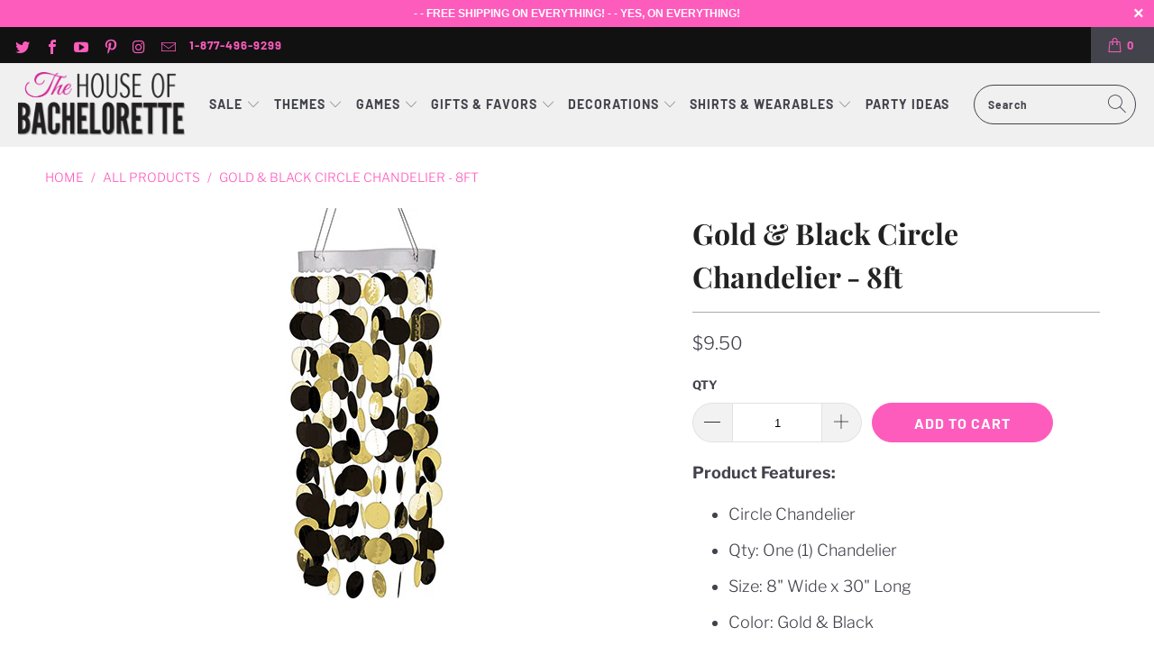

--- FILE ---
content_type: text/html; charset=utf-8
request_url: https://www.thehouseofbachelorette.com/products/gold-black-circle-chandelier
body_size: 44806
content:


 <!DOCTYPE html>
<html lang="en"> <head> <!-- Google tag (gtag.js) -->
<script async src="https://www.googletagmanager.com/gtag/js?id=G-6D8JFE0G0C"></script>
<script>
  window.dataLayer = window.dataLayer || [];
  function gtag(){dataLayer.push(arguments);}
  gtag('js', new Date());

  gtag('config', 'G-6D8JFE0G0C');
</script> <meta charset="utf-8"> <meta http-equiv="cleartype" content="on"> <meta name="robots" content="index,follow"> <!-- Mobile Specific Metas --> <meta name="HandheldFriendly" content="True"> <meta name="MobileOptimized" content="320"> <meta name="viewport" content="width=device-width,initial-scale=1"> <meta name="theme-color" content="#ffffff"> <title>
      Gold &amp; Black Circle Chandelier | Classy Bachelorette Decorations | The House of Bachelorette</title> <link rel="preconnect dns-prefetch" href="https://fonts.shopifycdn.com" /> <link rel="preconnect dns-prefetch" href="https://cdn.shopify.com" /> <link rel="preconnect dns-prefetch" href="https://v.shopify.com" /> <link rel="preconnect dns-prefetch" href="https://cdn.shopifycloud.com" /> <link rel="stylesheet" href="https://cdnjs.cloudflare.com/ajax/libs/fancybox/3.5.6/jquery.fancybox.css"> <!-- Stylesheets for Turbo "6.1.1" --> <link href="//www.thehouseofbachelorette.com/cdn/shop/t/6/assets/styles.scss.css?v=159530652963874089421767207227" rel="stylesheet" type="text/css" media="all" /> <script>
      window.lazySizesConfig = window.lazySizesConfig || {};

      lazySizesConfig.expand = 300;
      lazySizesConfig.loadHidden = false;

      /*! lazysizes - v5.2.2 - bgset plugin */
      !function(e,t){var a=function(){t(e.lazySizes),e.removeEventListener("lazyunveilread",a,!0)};t=t.bind(null,e,e.document),"object"==typeof module&&module.exports?t(require("lazysizes")):"function"==typeof define&&define.amd?define(["lazysizes"],t):e.lazySizes?a():e.addEventListener("lazyunveilread",a,!0)}(window,function(e,z,g){"use strict";var c,y,b,f,i,s,n,v,m;e.addEventListener&&(c=g.cfg,y=/\s+/g,b=/\s*\|\s+|\s+\|\s*/g,f=/^(.+?)(?:\s+\[\s*(.+?)\s*\])(?:\s+\[\s*(.+?)\s*\])?$/,i=/^\s*\(*\s*type\s*:\s*(.+?)\s*\)*\s*$/,s=/\(|\)|'/,n={contain:1,cover:1},v=function(e,t){var a;t&&((a=t.match(i))&&a[1]?e.setAttribute("type",a[1]):e.setAttribute("media",c.customMedia[t]||t))},m=function(e){var t,a,i,r;e.target._lazybgset&&(a=(t=e.target)._lazybgset,(i=t.currentSrc||t.src)&&((r=g.fire(a,"bgsetproxy",{src:i,useSrc:s.test(i)?JSON.stringify(i):i})).defaultPrevented||(a.style.backgroundImage="url("+r.detail.useSrc+")")),t._lazybgsetLoading&&(g.fire(a,"_lazyloaded",{},!1,!0),delete t._lazybgsetLoading))},addEventListener("lazybeforeunveil",function(e){var t,a,i,r,s,n,l,d,o,u;!e.defaultPrevented&&(t=e.target.getAttribute("data-bgset"))&&(o=e.target,(u=z.createElement("img")).alt="",u._lazybgsetLoading=!0,e.detail.firesLoad=!0,a=t,i=o,r=u,s=z.createElement("picture"),n=i.getAttribute(c.sizesAttr),l=i.getAttribute("data-ratio"),d=i.getAttribute("data-optimumx"),i._lazybgset&&i._lazybgset.parentNode==i&&i.removeChild(i._lazybgset),Object.defineProperty(r,"_lazybgset",{value:i,writable:!0}),Object.defineProperty(i,"_lazybgset",{value:s,writable:!0}),a=a.replace(y," ").split(b),s.style.display="none",r.className=c.lazyClass,1!=a.length||n||(n="auto"),a.forEach(function(e){var t,a=z.createElement("source");n&&"auto"!=n&&a.setAttribute("sizes",n),(t=e.match(f))?(a.setAttribute(c.srcsetAttr,t[1]),v(a,t[2]),v(a,t[3])):a.setAttribute(c.srcsetAttr,e),s.appendChild(a)}),n&&(r.setAttribute(c.sizesAttr,n),i.removeAttribute(c.sizesAttr),i.removeAttribute("sizes")),d&&r.setAttribute("data-optimumx",d),l&&r.setAttribute("data-ratio",l),s.appendChild(r),i.appendChild(s),setTimeout(function(){g.loader.unveil(u),g.rAF(function(){g.fire(u,"_lazyloaded",{},!0,!0),u.complete&&m({target:u})})}))}),z.addEventListener("load",m,!0),e.addEventListener("lazybeforesizes",function(e){var t,a,i,r;e.detail.instance==g&&e.target._lazybgset&&e.detail.dataAttr&&(t=e.target._lazybgset,i=t,r=(getComputedStyle(i)||{getPropertyValue:function(){}}).getPropertyValue("background-size"),!n[r]&&n[i.style.backgroundSize]&&(r=i.style.backgroundSize),n[a=r]&&(e.target._lazysizesParentFit=a,g.rAF(function(){e.target.setAttribute("data-parent-fit",a),e.target._lazysizesParentFit&&delete e.target._lazysizesParentFit})))},!0),z.documentElement.addEventListener("lazybeforesizes",function(e){var t,a;!e.defaultPrevented&&e.target._lazybgset&&e.detail.instance==g&&(e.detail.width=(t=e.target._lazybgset,a=g.gW(t,t.parentNode),(!t._lazysizesWidth||a>t._lazysizesWidth)&&(t._lazysizesWidth=a),t._lazysizesWidth))}))});

      /*! lazysizes - v5.2.2 */
      !function(e){var t=function(u,D,f){"use strict";var k,H;if(function(){var e;var t={lazyClass:"lazyload",loadedClass:"lazyloaded",loadingClass:"lazyloading",preloadClass:"lazypreload",errorClass:"lazyerror",autosizesClass:"lazyautosizes",srcAttr:"data-src",srcsetAttr:"data-srcset",sizesAttr:"data-sizes",minSize:40,customMedia:{},init:true,expFactor:1.5,hFac:.8,loadMode:2,loadHidden:true,ricTimeout:0,throttleDelay:125};H=u.lazySizesConfig||u.lazysizesConfig||{};for(e in t){if(!(e in H)){H[e]=t[e]}}}(),!D||!D.getElementsByClassName){return{init:function(){},cfg:H,noSupport:true}}var O=D.documentElement,a=u.HTMLPictureElement,P="addEventListener",$="getAttribute",q=u[P].bind(u),I=u.setTimeout,U=u.requestAnimationFrame||I,l=u.requestIdleCallback,j=/^picture$/i,r=["load","error","lazyincluded","_lazyloaded"],i={},G=Array.prototype.forEach,J=function(e,t){if(!i[t]){i[t]=new RegExp("(\\s|^)"+t+"(\\s|$)")}return i[t].test(e[$]("class")||"")&&i[t]},K=function(e,t){if(!J(e,t)){e.setAttribute("class",(e[$]("class")||"").trim()+" "+t)}},Q=function(e,t){var i;if(i=J(e,t)){e.setAttribute("class",(e[$]("class")||"").replace(i," "))}},V=function(t,i,e){var a=e?P:"removeEventListener";if(e){V(t,i)}r.forEach(function(e){t[a](e,i)})},X=function(e,t,i,a,r){var n=D.createEvent("Event");if(!i){i={}}i.instance=k;n.initEvent(t,!a,!r);n.detail=i;e.dispatchEvent(n);return n},Y=function(e,t){var i;if(!a&&(i=u.picturefill||H.pf)){if(t&&t.src&&!e[$]("srcset")){e.setAttribute("srcset",t.src)}i({reevaluate:true,elements:[e]})}else if(t&&t.src){e.src=t.src}},Z=function(e,t){return(getComputedStyle(e,null)||{})[t]},s=function(e,t,i){i=i||e.offsetWidth;while(i<H.minSize&&t&&!e._lazysizesWidth){i=t.offsetWidth;t=t.parentNode}return i},ee=function(){var i,a;var t=[];var r=[];var n=t;var s=function(){var e=n;n=t.length?r:t;i=true;a=false;while(e.length){e.shift()()}i=false};var e=function(e,t){if(i&&!t){e.apply(this,arguments)}else{n.push(e);if(!a){a=true;(D.hidden?I:U)(s)}}};e._lsFlush=s;return e}(),te=function(i,e){return e?function(){ee(i)}:function(){var e=this;var t=arguments;ee(function(){i.apply(e,t)})}},ie=function(e){var i;var a=0;var r=H.throttleDelay;var n=H.ricTimeout;var t=function(){i=false;a=f.now();e()};var s=l&&n>49?function(){l(t,{timeout:n});if(n!==H.ricTimeout){n=H.ricTimeout}}:te(function(){I(t)},true);return function(e){var t;if(e=e===true){n=33}if(i){return}i=true;t=r-(f.now()-a);if(t<0){t=0}if(e||t<9){s()}else{I(s,t)}}},ae=function(e){var t,i;var a=99;var r=function(){t=null;e()};var n=function(){var e=f.now()-i;if(e<a){I(n,a-e)}else{(l||r)(r)}};return function(){i=f.now();if(!t){t=I(n,a)}}},e=function(){var v,m,c,h,e;var y,z,g,p,C,b,A;var n=/^img$/i;var d=/^iframe$/i;var E="onscroll"in u&&!/(gle|ing)bot/.test(navigator.userAgent);var _=0;var w=0;var N=0;var M=-1;var x=function(e){N--;if(!e||N<0||!e.target){N=0}};var W=function(e){if(A==null){A=Z(D.body,"visibility")=="hidden"}return A||!(Z(e.parentNode,"visibility")=="hidden"&&Z(e,"visibility")=="hidden")};var S=function(e,t){var i;var a=e;var r=W(e);g-=t;b+=t;p-=t;C+=t;while(r&&(a=a.offsetParent)&&a!=D.body&&a!=O){r=(Z(a,"opacity")||1)>0;if(r&&Z(a,"overflow")!="visible"){i=a.getBoundingClientRect();r=C>i.left&&p<i.right&&b>i.top-1&&g<i.bottom+1}}return r};var t=function(){var e,t,i,a,r,n,s,l,o,u,f,c;var d=k.elements;if((h=H.loadMode)&&N<8&&(e=d.length)){t=0;M++;for(;t<e;t++){if(!d[t]||d[t]._lazyRace){continue}if(!E||k.prematureUnveil&&k.prematureUnveil(d[t])){R(d[t]);continue}if(!(l=d[t][$]("data-expand"))||!(n=l*1)){n=w}if(!u){u=!H.expand||H.expand<1?O.clientHeight>500&&O.clientWidth>500?500:370:H.expand;k._defEx=u;f=u*H.expFactor;c=H.hFac;A=null;if(w<f&&N<1&&M>2&&h>2&&!D.hidden){w=f;M=0}else if(h>1&&M>1&&N<6){w=u}else{w=_}}if(o!==n){y=innerWidth+n*c;z=innerHeight+n;s=n*-1;o=n}i=d[t].getBoundingClientRect();if((b=i.bottom)>=s&&(g=i.top)<=z&&(C=i.right)>=s*c&&(p=i.left)<=y&&(b||C||p||g)&&(H.loadHidden||W(d[t]))&&(m&&N<3&&!l&&(h<3||M<4)||S(d[t],n))){R(d[t]);r=true;if(N>9){break}}else if(!r&&m&&!a&&N<4&&M<4&&h>2&&(v[0]||H.preloadAfterLoad)&&(v[0]||!l&&(b||C||p||g||d[t][$](H.sizesAttr)!="auto"))){a=v[0]||d[t]}}if(a&&!r){R(a)}}};var i=ie(t);var B=function(e){var t=e.target;if(t._lazyCache){delete t._lazyCache;return}x(e);K(t,H.loadedClass);Q(t,H.loadingClass);V(t,L);X(t,"lazyloaded")};var a=te(B);var L=function(e){a({target:e.target})};var T=function(t,i){try{t.contentWindow.location.replace(i)}catch(e){t.src=i}};var F=function(e){var t;var i=e[$](H.srcsetAttr);if(t=H.customMedia[e[$]("data-media")||e[$]("media")]){e.setAttribute("media",t)}if(i){e.setAttribute("srcset",i)}};var s=te(function(t,e,i,a,r){var n,s,l,o,u,f;if(!(u=X(t,"lazybeforeunveil",e)).defaultPrevented){if(a){if(i){K(t,H.autosizesClass)}else{t.setAttribute("sizes",a)}}s=t[$](H.srcsetAttr);n=t[$](H.srcAttr);if(r){l=t.parentNode;o=l&&j.test(l.nodeName||"")}f=e.firesLoad||"src"in t&&(s||n||o);u={target:t};K(t,H.loadingClass);if(f){clearTimeout(c);c=I(x,2500);V(t,L,true)}if(o){G.call(l.getElementsByTagName("source"),F)}if(s){t.setAttribute("srcset",s)}else if(n&&!o){if(d.test(t.nodeName)){T(t,n)}else{t.src=n}}if(r&&(s||o)){Y(t,{src:n})}}if(t._lazyRace){delete t._lazyRace}Q(t,H.lazyClass);ee(function(){var e=t.complete&&t.naturalWidth>1;if(!f||e){if(e){K(t,"ls-is-cached")}B(u);t._lazyCache=true;I(function(){if("_lazyCache"in t){delete t._lazyCache}},9)}if(t.loading=="lazy"){N--}},true)});var R=function(e){if(e._lazyRace){return}var t;var i=n.test(e.nodeName);var a=i&&(e[$](H.sizesAttr)||e[$]("sizes"));var r=a=="auto";if((r||!m)&&i&&(e[$]("src")||e.srcset)&&!e.complete&&!J(e,H.errorClass)&&J(e,H.lazyClass)){return}t=X(e,"lazyunveilread").detail;if(r){re.updateElem(e,true,e.offsetWidth)}e._lazyRace=true;N++;s(e,t,r,a,i)};var r=ae(function(){H.loadMode=3;i()});var l=function(){if(H.loadMode==3){H.loadMode=2}r()};var o=function(){if(m){return}if(f.now()-e<999){I(o,999);return}m=true;H.loadMode=3;i();q("scroll",l,true)};return{_:function(){e=f.now();k.elements=D.getElementsByClassName(H.lazyClass);v=D.getElementsByClassName(H.lazyClass+" "+H.preloadClass);q("scroll",i,true);q("resize",i,true);q("pageshow",function(e){if(e.persisted){var t=D.querySelectorAll("."+H.loadingClass);if(t.length&&t.forEach){U(function(){t.forEach(function(e){if(e.complete){R(e)}})})}}});if(u.MutationObserver){new MutationObserver(i).observe(O,{childList:true,subtree:true,attributes:true})}else{O[P]("DOMNodeInserted",i,true);O[P]("DOMAttrModified",i,true);setInterval(i,999)}q("hashchange",i,true);["focus","mouseover","click","load","transitionend","animationend"].forEach(function(e){D[P](e,i,true)});if(/d$|^c/.test(D.readyState)){o()}else{q("load",o);D[P]("DOMContentLoaded",i);I(o,2e4)}if(k.elements.length){t();ee._lsFlush()}else{i()}},checkElems:i,unveil:R,_aLSL:l}}(),re=function(){var i;var n=te(function(e,t,i,a){var r,n,s;e._lazysizesWidth=a;a+="px";e.setAttribute("sizes",a);if(j.test(t.nodeName||"")){r=t.getElementsByTagName("source");for(n=0,s=r.length;n<s;n++){r[n].setAttribute("sizes",a)}}if(!i.detail.dataAttr){Y(e,i.detail)}});var a=function(e,t,i){var a;var r=e.parentNode;if(r){i=s(e,r,i);a=X(e,"lazybeforesizes",{width:i,dataAttr:!!t});if(!a.defaultPrevented){i=a.detail.width;if(i&&i!==e._lazysizesWidth){n(e,r,a,i)}}}};var e=function(){var e;var t=i.length;if(t){e=0;for(;e<t;e++){a(i[e])}}};var t=ae(e);return{_:function(){i=D.getElementsByClassName(H.autosizesClass);q("resize",t)},checkElems:t,updateElem:a}}(),t=function(){if(!t.i&&D.getElementsByClassName){t.i=true;re._();e._()}};return I(function(){H.init&&t()}),k={cfg:H,autoSizer:re,loader:e,init:t,uP:Y,aC:K,rC:Q,hC:J,fire:X,gW:s,rAF:ee}}(e,e.document,Date);e.lazySizes=t,"object"==typeof module&&module.exports&&(module.exports=t)}("undefined"!=typeof window?window:{});</script> <meta name="description" content="Add drama to your bachelorette party with this gorgeous 30&quot; Gold &amp; Black Circle Hanging Chandelier. It&#39;s perfect to hang in high arched doorways or from the ceiling!" /> <link rel="shortcut icon" type="image/x-icon" href="//www.thehouseofbachelorette.com/cdn/shop/files/favicon_180x180.png?v=1614298800"> <link rel="apple-touch-icon" href="//www.thehouseofbachelorette.com/cdn/shop/files/favicon_180x180.png?v=1614298800"/> <link rel="apple-touch-icon" sizes="57x57" href="//www.thehouseofbachelorette.com/cdn/shop/files/favicon_57x57.png?v=1614298800"/> <link rel="apple-touch-icon" sizes="60x60" href="//www.thehouseofbachelorette.com/cdn/shop/files/favicon_60x60.png?v=1614298800"/> <link rel="apple-touch-icon" sizes="72x72" href="//www.thehouseofbachelorette.com/cdn/shop/files/favicon_72x72.png?v=1614298800"/> <link rel="apple-touch-icon" sizes="76x76" href="//www.thehouseofbachelorette.com/cdn/shop/files/favicon_76x76.png?v=1614298800"/> <link rel="apple-touch-icon" sizes="114x114" href="//www.thehouseofbachelorette.com/cdn/shop/files/favicon_114x114.png?v=1614298800"/> <link rel="apple-touch-icon" sizes="180x180" href="//www.thehouseofbachelorette.com/cdn/shop/files/favicon_180x180.png?v=1614298800"/> <link rel="apple-touch-icon" sizes="228x228" href="//www.thehouseofbachelorette.com/cdn/shop/files/favicon_228x228.png?v=1614298800"/> <link rel="canonical" href="https://www.thehouseofbachelorette.com/products/gold-black-circle-chandelier" /> <script>window.performance && window.performance.mark && window.performance.mark('shopify.content_for_header.start');</script><meta name="google-site-verification" content="V_alLVXznhBDC7Lnn6HD7sVPORVUzvdJDfkoKc7MIIw">
<meta id="shopify-digital-wallet" name="shopify-digital-wallet" content="/46339719329/digital_wallets/dialog">
<link rel="alternate" type="application/json+oembed" href="https://www.thehouseofbachelorette.com/products/gold-black-circle-chandelier.oembed">
<script async="async" src="/checkouts/internal/preloads.js?locale=en-US"></script>
<script id="shopify-features" type="application/json">{"accessToken":"bbb38bec253b377979926e63e9768671","betas":["rich-media-storefront-analytics"],"domain":"www.thehouseofbachelorette.com","predictiveSearch":true,"shopId":46339719329,"locale":"en"}</script>
<script>var Shopify = Shopify || {};
Shopify.shop = "thehouseofbachelorette.myshopify.com";
Shopify.locale = "en";
Shopify.currency = {"active":"USD","rate":"1.0"};
Shopify.country = "US";
Shopify.theme = {"name":"Turbo-portland (Oct-6-2020) (Nov-23-2020)","id":116086931633,"schema_name":"Turbo","schema_version":"6.1.1","theme_store_id":null,"role":"main"};
Shopify.theme.handle = "null";
Shopify.theme.style = {"id":null,"handle":null};
Shopify.cdnHost = "www.thehouseofbachelorette.com/cdn";
Shopify.routes = Shopify.routes || {};
Shopify.routes.root = "/";</script>
<script type="module">!function(o){(o.Shopify=o.Shopify||{}).modules=!0}(window);</script>
<script>!function(o){function n(){var o=[];function n(){o.push(Array.prototype.slice.apply(arguments))}return n.q=o,n}var t=o.Shopify=o.Shopify||{};t.loadFeatures=n(),t.autoloadFeatures=n()}(window);</script>
<script id="shop-js-analytics" type="application/json">{"pageType":"product"}</script>
<script defer="defer" async type="module" src="//www.thehouseofbachelorette.com/cdn/shopifycloud/shop-js/modules/v2/client.init-shop-cart-sync_C5BV16lS.en.esm.js"></script>
<script defer="defer" async type="module" src="//www.thehouseofbachelorette.com/cdn/shopifycloud/shop-js/modules/v2/chunk.common_CygWptCX.esm.js"></script>
<script type="module">
  await import("//www.thehouseofbachelorette.com/cdn/shopifycloud/shop-js/modules/v2/client.init-shop-cart-sync_C5BV16lS.en.esm.js");
await import("//www.thehouseofbachelorette.com/cdn/shopifycloud/shop-js/modules/v2/chunk.common_CygWptCX.esm.js");

  window.Shopify.SignInWithShop?.initShopCartSync?.({"fedCMEnabled":true,"windoidEnabled":true});

</script>
<script>(function() {
  var isLoaded = false;
  function asyncLoad() {
    if (isLoaded) return;
    isLoaded = true;
    var urls = ["https:\/\/static.klaviyo.com\/onsite\/js\/klaviyo.js?company_id=Wvq7Bm\u0026shop=thehouseofbachelorette.myshopify.com","https:\/\/static.klaviyo.com\/onsite\/js\/klaviyo.js?company_id=Wvq7Bm\u0026shop=thehouseofbachelorette.myshopify.com"];
    for (var i = 0; i <urls.length; i++) {
      var s = document.createElement('script');
      s.type = 'text/javascript';
      s.async = true;
      s.src = urls[i];
      var x = document.getElementsByTagName('script')[0];
      x.parentNode.insertBefore(s, x);
    }
  };
  if(window.attachEvent) {
    window.attachEvent('onload', asyncLoad);
  } else {
    window.addEventListener('load', asyncLoad, false);
  }
})();</script>
<script id="__st">var __st={"a":46339719329,"offset":-28800,"reqid":"db4c0ea6-ff64-4c1a-82b6-61dd9b0d3248-1768769608","pageurl":"www.thehouseofbachelorette.com\/products\/gold-black-circle-chandelier","u":"3d94c097349e","p":"product","rtyp":"product","rid":6283636277425};</script>
<script>window.ShopifyPaypalV4VisibilityTracking = true;</script>
<script id="captcha-bootstrap">!function(){'use strict';const t='contact',e='account',n='new_comment',o=[[t,t],['blogs',n],['comments',n],[t,'customer']],c=[[e,'customer_login'],[e,'guest_login'],[e,'recover_customer_password'],[e,'create_customer']],r=t=>t.map((([t,e])=>`form[action*='/${t}']:not([data-nocaptcha='true']) input[name='form_type'][value='${e}']`)).join(','),a=t=>()=>t?[...document.querySelectorAll(t)].map((t=>t.form)):[];function s(){const t=[...o],e=r(t);return a(e)}const i='password',u='form_key',d=['recaptcha-v3-token','g-recaptcha-response','h-captcha-response',i],f=()=>{try{return window.sessionStorage}catch{return}},m='__shopify_v',_=t=>t.elements[u];function p(t,e,n=!1){try{const o=window.sessionStorage,c=JSON.parse(o.getItem(e)),{data:r}=function(t){const{data:e,action:n}=t;return t[m]||n?{data:e,action:n}:{data:t,action:n}}(c);for(const[e,n]of Object.entries(r))t.elements[e]&&(t.elements[e].value=n);n&&o.removeItem(e)}catch(o){console.error('form repopulation failed',{error:o})}}const l='form_type',E='cptcha';function T(t){t.dataset[E]=!0}const w=window,h=w.document,L='Shopify',v='ce_forms',y='captcha';let A=!1;((t,e)=>{const n=(g='f06e6c50-85a8-45c8-87d0-21a2b65856fe',I='https://cdn.shopify.com/shopifycloud/storefront-forms-hcaptcha/ce_storefront_forms_captcha_hcaptcha.v1.5.2.iife.js',D={infoText:'Protected by hCaptcha',privacyText:'Privacy',termsText:'Terms'},(t,e,n)=>{const o=w[L][v],c=o.bindForm;if(c)return c(t,g,e,D).then(n);var r;o.q.push([[t,g,e,D],n]),r=I,A||(h.body.append(Object.assign(h.createElement('script'),{id:'captcha-provider',async:!0,src:r})),A=!0)});var g,I,D;w[L]=w[L]||{},w[L][v]=w[L][v]||{},w[L][v].q=[],w[L][y]=w[L][y]||{},w[L][y].protect=function(t,e){n(t,void 0,e),T(t)},Object.freeze(w[L][y]),function(t,e,n,w,h,L){const[v,y,A,g]=function(t,e,n){const i=e?o:[],u=t?c:[],d=[...i,...u],f=r(d),m=r(i),_=r(d.filter((([t,e])=>n.includes(e))));return[a(f),a(m),a(_),s()]}(w,h,L),I=t=>{const e=t.target;return e instanceof HTMLFormElement?e:e&&e.form},D=t=>v().includes(t);t.addEventListener('submit',(t=>{const e=I(t);if(!e)return;const n=D(e)&&!e.dataset.hcaptchaBound&&!e.dataset.recaptchaBound,o=_(e),c=g().includes(e)&&(!o||!o.value);(n||c)&&t.preventDefault(),c&&!n&&(function(t){try{if(!f())return;!function(t){const e=f();if(!e)return;const n=_(t);if(!n)return;const o=n.value;o&&e.removeItem(o)}(t);const e=Array.from(Array(32),(()=>Math.random().toString(36)[2])).join('');!function(t,e){_(t)||t.append(Object.assign(document.createElement('input'),{type:'hidden',name:u})),t.elements[u].value=e}(t,e),function(t,e){const n=f();if(!n)return;const o=[...t.querySelectorAll(`input[type='${i}']`)].map((({name:t})=>t)),c=[...d,...o],r={};for(const[a,s]of new FormData(t).entries())c.includes(a)||(r[a]=s);n.setItem(e,JSON.stringify({[m]:1,action:t.action,data:r}))}(t,e)}catch(e){console.error('failed to persist form',e)}}(e),e.submit())}));const S=(t,e)=>{t&&!t.dataset[E]&&(n(t,e.some((e=>e===t))),T(t))};for(const o of['focusin','change'])t.addEventListener(o,(t=>{const e=I(t);D(e)&&S(e,y())}));const B=e.get('form_key'),M=e.get(l),P=B&&M;t.addEventListener('DOMContentLoaded',(()=>{const t=y();if(P)for(const e of t)e.elements[l].value===M&&p(e,B);[...new Set([...A(),...v().filter((t=>'true'===t.dataset.shopifyCaptcha))])].forEach((e=>S(e,t)))}))}(h,new URLSearchParams(w.location.search),n,t,e,['guest_login'])})(!0,!0)}();</script>
<script integrity="sha256-4kQ18oKyAcykRKYeNunJcIwy7WH5gtpwJnB7kiuLZ1E=" data-source-attribution="shopify.loadfeatures" defer="defer" src="//www.thehouseofbachelorette.com/cdn/shopifycloud/storefront/assets/storefront/load_feature-a0a9edcb.js" crossorigin="anonymous"></script>
<script data-source-attribution="shopify.dynamic_checkout.dynamic.init">var Shopify=Shopify||{};Shopify.PaymentButton=Shopify.PaymentButton||{isStorefrontPortableWallets:!0,init:function(){window.Shopify.PaymentButton.init=function(){};var t=document.createElement("script");t.src="https://www.thehouseofbachelorette.com/cdn/shopifycloud/portable-wallets/latest/portable-wallets.en.js",t.type="module",document.head.appendChild(t)}};
</script>
<script data-source-attribution="shopify.dynamic_checkout.buyer_consent">
  function portableWalletsHideBuyerConsent(e){var t=document.getElementById("shopify-buyer-consent"),n=document.getElementById("shopify-subscription-policy-button");t&&n&&(t.classList.add("hidden"),t.setAttribute("aria-hidden","true"),n.removeEventListener("click",e))}function portableWalletsShowBuyerConsent(e){var t=document.getElementById("shopify-buyer-consent"),n=document.getElementById("shopify-subscription-policy-button");t&&n&&(t.classList.remove("hidden"),t.removeAttribute("aria-hidden"),n.addEventListener("click",e))}window.Shopify?.PaymentButton&&(window.Shopify.PaymentButton.hideBuyerConsent=portableWalletsHideBuyerConsent,window.Shopify.PaymentButton.showBuyerConsent=portableWalletsShowBuyerConsent);
</script>
<script data-source-attribution="shopify.dynamic_checkout.cart.bootstrap">document.addEventListener("DOMContentLoaded",(function(){function t(){return document.querySelector("shopify-accelerated-checkout-cart, shopify-accelerated-checkout")}if(t())Shopify.PaymentButton.init();else{new MutationObserver((function(e,n){t()&&(Shopify.PaymentButton.init(),n.disconnect())})).observe(document.body,{childList:!0,subtree:!0})}}));
</script>
<link id="shopify-accelerated-checkout-styles" rel="stylesheet" media="screen" href="https://www.thehouseofbachelorette.com/cdn/shopifycloud/portable-wallets/latest/accelerated-checkout-backwards-compat.css" crossorigin="anonymous">
<style id="shopify-accelerated-checkout-cart">
        #shopify-buyer-consent {
  margin-top: 1em;
  display: inline-block;
  width: 100%;
}

#shopify-buyer-consent.hidden {
  display: none;
}

#shopify-subscription-policy-button {
  background: none;
  border: none;
  padding: 0;
  text-decoration: underline;
  font-size: inherit;
  cursor: pointer;
}

#shopify-subscription-policy-button::before {
  box-shadow: none;
}

      </style>

<script>window.performance && window.performance.mark && window.performance.mark('shopify.content_for_header.end');</script>

<script>window.BOLD = window.BOLD || {};
    window.BOLD.common = window.BOLD.common || {};
    window.BOLD.common.Shopify = window.BOLD.common.Shopify || {};
    window.BOLD.common.Shopify.shop = {
      domain: 'www.thehouseofbachelorette.com',
      permanent_domain: 'thehouseofbachelorette.myshopify.com',
      url: 'https://www.thehouseofbachelorette.com',
      secure_url: 'https://www.thehouseofbachelorette.com',
      money_format: "${{amount}}",
      currency: "USD"
    };
    window.BOLD.common.Shopify.customer = {
      id: null,
      tags: null,
    };
    window.BOLD.common.Shopify.cart = {"note":null,"attributes":{},"original_total_price":0,"total_price":0,"total_discount":0,"total_weight":0.0,"item_count":0,"items":[],"requires_shipping":false,"currency":"USD","items_subtotal_price":0,"cart_level_discount_applications":[],"checkout_charge_amount":0};
    window.BOLD.common.template = 'product';window.BOLD.common.Shopify.formatMoney = function(money, format) {
        function n(t, e) {
            return "undefined" == typeof t ? e : t
        }
        function r(t, e, r, i) {
            if (e = n(e, 2),
                r = n(r, ","),
                i = n(i, "."),
            isNaN(t) || null == t)
                return 0;
            t = (t / 100).toFixed(e);
            var o = t.split(".")
                , a = o[0].replace(/(\d)(?=(\d\d\d)+(?!\d))/g, "$1" + r)
                , s = o[1] ? i + o[1] : "";
            return a + s
        }
        "string" == typeof money && (money = money.replace(".", ""));
        var i = ""
            , o = /\{\{\s*(\w+)\s*\}\}/
            , a = format || window.BOLD.common.Shopify.shop.money_format || window.Shopify.money_format || "$ {{ amount }}";
        switch (a.match(o)[1]) {
            case "amount":
                i = r(money, 2, ",", ".");
                break;
            case "amount_no_decimals":
                i = r(money, 0, ",", ".");
                break;
            case "amount_with_comma_separator":
                i = r(money, 2, ".", ",");
                break;
            case "amount_no_decimals_with_comma_separator":
                i = r(money, 0, ".", ",");
                break;
            case "amount_with_space_separator":
                i = r(money, 2, " ", ",");
                break;
            case "amount_no_decimals_with_space_separator":
                i = r(money, 0, " ", ",");
                break;
            case "amount_with_apostrophe_separator":
                i = r(money, 2, "'", ".");
                break;
        }
        return a.replace(o, i);
    };
    window.BOLD.common.Shopify.saveProduct = function (handle, product) {
      if (typeof handle === 'string' && typeof window.BOLD.common.Shopify.products[handle] === 'undefined') {
        if (typeof product === 'number') {
          window.BOLD.common.Shopify.handles[product] = handle;
          product = { id: product };
        }
        window.BOLD.common.Shopify.products[handle] = product;
      }
    };
    window.BOLD.common.Shopify.saveVariant = function (variant_id, variant) {
      if (typeof variant_id === 'number' && typeof window.BOLD.common.Shopify.variants[variant_id] === 'undefined') {
        window.BOLD.common.Shopify.variants[variant_id] = variant;
      }
    };window.BOLD.common.Shopify.products = window.BOLD.common.Shopify.products || {};
    window.BOLD.common.Shopify.variants = window.BOLD.common.Shopify.variants || {};
    window.BOLD.common.Shopify.handles = window.BOLD.common.Shopify.handles || {};window.BOLD.common.Shopify.saveProduct("gold-black-circle-chandelier", 6283636277425);window.BOLD.common.Shopify.saveVariant(38178924069041, { product_id: 6283636277425, product_handle: "gold-black-circle-chandelier", price: 950, group_id: '', csp_metafield: {}});window.BOLD.apps_installed = {"Product Upsell":3} || {};window.BOLD.common.Shopify.metafields = window.BOLD.common.Shopify.metafields || {};window.BOLD.common.Shopify.metafields["bold_rp"] = {};window.BOLD.common.Shopify.metafields["bold_csp_defaults"] = {};window.BOLD.common.cacheParams = window.BOLD.common.cacheParams || {};
</script><link href="//www.thehouseofbachelorette.com/cdn/shop/t/6/assets/bold-upsell.css?v=51915886505602322711606158426" rel="stylesheet" type="text/css" media="all" />
<link href="//www.thehouseofbachelorette.com/cdn/shop/t/6/assets/bold-upsell-custom.css?v=150135899998303055901606158424" rel="stylesheet" type="text/css" media="all" />

<meta name="author" content="The House of Bachelorette">
<meta property="og:url" content="https://www.thehouseofbachelorette.com/products/gold-black-circle-chandelier">
<meta property="og:site_name" content="The House of Bachelorette"> <meta property="og:type" content="product"> <meta property="og:title" content="Gold &amp; Black Circle Chandelier - 8ft"> <meta property="og:image" content="https://www.thehouseofbachelorette.com/cdn/shop/products/chandelier-disc-waterfall-gold-black_600x.jpg?v=1613575570"> <meta property="og:image:secure_url" content="https://www.thehouseofbachelorette.com/cdn/shop/products/chandelier-disc-waterfall-gold-black_600x.jpg?v=1613575570"> <meta property="og:image:width" content="420"> <meta property="og:image:height" content="434"> <meta property="product:price:amount" content="9.50"> <meta property="product:price:currency" content="USD"> <meta property="og:description" content="Add drama to your bachelorette party with this gorgeous 30&quot; Gold &amp; Black Circle Hanging Chandelier. It&#39;s perfect to hang in high arched doorways or from the ceiling!"> <meta name="twitter:site" content="@THoBachelorette">

<meta name="twitter:card" content="summary"> <meta name="twitter:title" content="Gold & Black Circle Chandelier - 8ft"> <meta name="twitter:description" content="Product Features:

Circle Chandelier
Qty: One (1) Chandelier
Size: 8&quot; Wide x 30&quot; Long
Color: Gold &amp;amp; Black
Material: Plastic

Having an upscale bachelorette party? This Gold &amp;amp; Black Hanging Chandelier will be perfect to hang from the ceiling! This chandelier hangs 30&quot; long and has invisible strings with shiny black and gold cutouts strung vertically. "> <meta name="twitter:image" content="https://www.thehouseofbachelorette.com/cdn/shop/products/chandelier-disc-waterfall-gold-black_240x.jpg?v=1613575570"> <meta name="twitter:image:width" content="240"> <meta name="twitter:image:height" content="240"> <meta name="twitter:image:alt" content="Having an upscaled bachelorette party? This Gold &amp; Black Hanging Chandelier will be perfect to add to the party. The chandelier hangs 30&quot; long and has invisible strings with shiny black and gold cutouts strung vertically. ">


    
    
  
  	<!-- Hotjar Tracking Code for https://www.thehouseofbachelorette.com/ --> <script>
        (function(h,o,t,j,a,r){
            h.hj=h.hj||function(){(h.hj.q=h.hj.q||[]).push(arguments)};
            h._hjSettings={hjid:486363,hjsv:6};
            a=o.getElementsByTagName('head')[0];
            r=o.createElement('script');r.async=1;
            r.src=t+h._hjSettings.hjid+j+h._hjSettings.hjsv;
            a.appendChild(r);
        })(window,document,'https://static.hotjar.com/c/hotjar-','.js?sv=');</script>
  
<!-- BEGIN app block: shopify://apps/minmaxify-order-limits/blocks/app-embed-block/3acfba32-89f3-4377-ae20-cbb9abc48475 --><script type="text/javascript" src="https://limits.minmaxify.com/thehouseofbachelorette.myshopify.com?v=139b&r=20260112205624"></script>

<!-- END app block --><link href="https://monorail-edge.shopifysvc.com" rel="dns-prefetch">
<script>(function(){if ("sendBeacon" in navigator && "performance" in window) {try {var session_token_from_headers = performance.getEntriesByType('navigation')[0].serverTiming.find(x => x.name == '_s').description;} catch {var session_token_from_headers = undefined;}var session_cookie_matches = document.cookie.match(/_shopify_s=([^;]*)/);var session_token_from_cookie = session_cookie_matches && session_cookie_matches.length === 2 ? session_cookie_matches[1] : "";var session_token = session_token_from_headers || session_token_from_cookie || "";function handle_abandonment_event(e) {var entries = performance.getEntries().filter(function(entry) {return /monorail-edge.shopifysvc.com/.test(entry.name);});if (!window.abandonment_tracked && entries.length === 0) {window.abandonment_tracked = true;var currentMs = Date.now();var navigation_start = performance.timing.navigationStart;var payload = {shop_id: 46339719329,url: window.location.href,navigation_start,duration: currentMs - navigation_start,session_token,page_type: "product"};window.navigator.sendBeacon("https://monorail-edge.shopifysvc.com/v1/produce", JSON.stringify({schema_id: "online_store_buyer_site_abandonment/1.1",payload: payload,metadata: {event_created_at_ms: currentMs,event_sent_at_ms: currentMs}}));}}window.addEventListener('pagehide', handle_abandonment_event);}}());</script>
<script id="web-pixels-manager-setup">(function e(e,d,r,n,o){if(void 0===o&&(o={}),!Boolean(null===(a=null===(i=window.Shopify)||void 0===i?void 0:i.analytics)||void 0===a?void 0:a.replayQueue)){var i,a;window.Shopify=window.Shopify||{};var t=window.Shopify;t.analytics=t.analytics||{};var s=t.analytics;s.replayQueue=[],s.publish=function(e,d,r){return s.replayQueue.push([e,d,r]),!0};try{self.performance.mark("wpm:start")}catch(e){}var l=function(){var e={modern:/Edge?\/(1{2}[4-9]|1[2-9]\d|[2-9]\d{2}|\d{4,})\.\d+(\.\d+|)|Firefox\/(1{2}[4-9]|1[2-9]\d|[2-9]\d{2}|\d{4,})\.\d+(\.\d+|)|Chrom(ium|e)\/(9{2}|\d{3,})\.\d+(\.\d+|)|(Maci|X1{2}).+ Version\/(15\.\d+|(1[6-9]|[2-9]\d|\d{3,})\.\d+)([,.]\d+|)( \(\w+\)|)( Mobile\/\w+|) Safari\/|Chrome.+OPR\/(9{2}|\d{3,})\.\d+\.\d+|(CPU[ +]OS|iPhone[ +]OS|CPU[ +]iPhone|CPU IPhone OS|CPU iPad OS)[ +]+(15[._]\d+|(1[6-9]|[2-9]\d|\d{3,})[._]\d+)([._]\d+|)|Android:?[ /-](13[3-9]|1[4-9]\d|[2-9]\d{2}|\d{4,})(\.\d+|)(\.\d+|)|Android.+Firefox\/(13[5-9]|1[4-9]\d|[2-9]\d{2}|\d{4,})\.\d+(\.\d+|)|Android.+Chrom(ium|e)\/(13[3-9]|1[4-9]\d|[2-9]\d{2}|\d{4,})\.\d+(\.\d+|)|SamsungBrowser\/([2-9]\d|\d{3,})\.\d+/,legacy:/Edge?\/(1[6-9]|[2-9]\d|\d{3,})\.\d+(\.\d+|)|Firefox\/(5[4-9]|[6-9]\d|\d{3,})\.\d+(\.\d+|)|Chrom(ium|e)\/(5[1-9]|[6-9]\d|\d{3,})\.\d+(\.\d+|)([\d.]+$|.*Safari\/(?![\d.]+ Edge\/[\d.]+$))|(Maci|X1{2}).+ Version\/(10\.\d+|(1[1-9]|[2-9]\d|\d{3,})\.\d+)([,.]\d+|)( \(\w+\)|)( Mobile\/\w+|) Safari\/|Chrome.+OPR\/(3[89]|[4-9]\d|\d{3,})\.\d+\.\d+|(CPU[ +]OS|iPhone[ +]OS|CPU[ +]iPhone|CPU IPhone OS|CPU iPad OS)[ +]+(10[._]\d+|(1[1-9]|[2-9]\d|\d{3,})[._]\d+)([._]\d+|)|Android:?[ /-](13[3-9]|1[4-9]\d|[2-9]\d{2}|\d{4,})(\.\d+|)(\.\d+|)|Mobile Safari.+OPR\/([89]\d|\d{3,})\.\d+\.\d+|Android.+Firefox\/(13[5-9]|1[4-9]\d|[2-9]\d{2}|\d{4,})\.\d+(\.\d+|)|Android.+Chrom(ium|e)\/(13[3-9]|1[4-9]\d|[2-9]\d{2}|\d{4,})\.\d+(\.\d+|)|Android.+(UC? ?Browser|UCWEB|U3)[ /]?(15\.([5-9]|\d{2,})|(1[6-9]|[2-9]\d|\d{3,})\.\d+)\.\d+|SamsungBrowser\/(5\.\d+|([6-9]|\d{2,})\.\d+)|Android.+MQ{2}Browser\/(14(\.(9|\d{2,})|)|(1[5-9]|[2-9]\d|\d{3,})(\.\d+|))(\.\d+|)|K[Aa][Ii]OS\/(3\.\d+|([4-9]|\d{2,})\.\d+)(\.\d+|)/},d=e.modern,r=e.legacy,n=navigator.userAgent;return n.match(d)?"modern":n.match(r)?"legacy":"unknown"}(),u="modern"===l?"modern":"legacy",c=(null!=n?n:{modern:"",legacy:""})[u],f=function(e){return[e.baseUrl,"/wpm","/b",e.hashVersion,"modern"===e.buildTarget?"m":"l",".js"].join("")}({baseUrl:d,hashVersion:r,buildTarget:u}),m=function(e){var d=e.version,r=e.bundleTarget,n=e.surface,o=e.pageUrl,i=e.monorailEndpoint;return{emit:function(e){var a=e.status,t=e.errorMsg,s=(new Date).getTime(),l=JSON.stringify({metadata:{event_sent_at_ms:s},events:[{schema_id:"web_pixels_manager_load/3.1",payload:{version:d,bundle_target:r,page_url:o,status:a,surface:n,error_msg:t},metadata:{event_created_at_ms:s}}]});if(!i)return console&&console.warn&&console.warn("[Web Pixels Manager] No Monorail endpoint provided, skipping logging."),!1;try{return self.navigator.sendBeacon.bind(self.navigator)(i,l)}catch(e){}var u=new XMLHttpRequest;try{return u.open("POST",i,!0),u.setRequestHeader("Content-Type","text/plain"),u.send(l),!0}catch(e){return console&&console.warn&&console.warn("[Web Pixels Manager] Got an unhandled error while logging to Monorail."),!1}}}}({version:r,bundleTarget:l,surface:e.surface,pageUrl:self.location.href,monorailEndpoint:e.monorailEndpoint});try{o.browserTarget=l,function(e){var d=e.src,r=e.async,n=void 0===r||r,o=e.onload,i=e.onerror,a=e.sri,t=e.scriptDataAttributes,s=void 0===t?{}:t,l=document.createElement("script"),u=document.querySelector("head"),c=document.querySelector("body");if(l.async=n,l.src=d,a&&(l.integrity=a,l.crossOrigin="anonymous"),s)for(var f in s)if(Object.prototype.hasOwnProperty.call(s,f))try{l.dataset[f]=s[f]}catch(e){}if(o&&l.addEventListener("load",o),i&&l.addEventListener("error",i),u)u.appendChild(l);else{if(!c)throw new Error("Did not find a head or body element to append the script");c.appendChild(l)}}({src:f,async:!0,onload:function(){if(!function(){var e,d;return Boolean(null===(d=null===(e=window.Shopify)||void 0===e?void 0:e.analytics)||void 0===d?void 0:d.initialized)}()){var d=window.webPixelsManager.init(e)||void 0;if(d){var r=window.Shopify.analytics;r.replayQueue.forEach((function(e){var r=e[0],n=e[1],o=e[2];d.publishCustomEvent(r,n,o)})),r.replayQueue=[],r.publish=d.publishCustomEvent,r.visitor=d.visitor,r.initialized=!0}}},onerror:function(){return m.emit({status:"failed",errorMsg:"".concat(f," has failed to load")})},sri:function(e){var d=/^sha384-[A-Za-z0-9+/=]+$/;return"string"==typeof e&&d.test(e)}(c)?c:"",scriptDataAttributes:o}),m.emit({status:"loading"})}catch(e){m.emit({status:"failed",errorMsg:(null==e?void 0:e.message)||"Unknown error"})}}})({shopId: 46339719329,storefrontBaseUrl: "https://www.thehouseofbachelorette.com",extensionsBaseUrl: "https://extensions.shopifycdn.com/cdn/shopifycloud/web-pixels-manager",monorailEndpoint: "https://monorail-edge.shopifysvc.com/unstable/produce_batch",surface: "storefront-renderer",enabledBetaFlags: ["2dca8a86"],webPixelsConfigList: [{"id":"1534329054","configuration":"{\"accountID\":\"Wvq7Bm\",\"webPixelConfig\":\"eyJlbmFibGVBZGRlZFRvQ2FydEV2ZW50cyI6IHRydWV9\"}","eventPayloadVersion":"v1","runtimeContext":"STRICT","scriptVersion":"524f6c1ee37bacdca7657a665bdca589","type":"APP","apiClientId":123074,"privacyPurposes":["ANALYTICS","MARKETING"],"dataSharingAdjustments":{"protectedCustomerApprovalScopes":["read_customer_address","read_customer_email","read_customer_name","read_customer_personal_data","read_customer_phone"]}},{"id":"511541470","configuration":"{\"config\":\"{\\\"google_tag_ids\\\":[\\\"GT-P82HFF2\\\"],\\\"target_country\\\":\\\"US\\\",\\\"gtag_events\\\":[{\\\"type\\\":\\\"begin_checkout\\\",\\\"action_label\\\":\\\"AW-1035228351\\\/EGNhCJ_V168aEL-p0e0D\\\"},{\\\"type\\\":\\\"search\\\",\\\"action_label\\\":\\\"AW-1035228351\\\/Ch6hCKvV168aEL-p0e0D\\\"},{\\\"type\\\":\\\"view_item\\\",\\\"action_label\\\":[\\\"AW-1035228351\\\/O4S5CKjV168aEL-p0e0D\\\",\\\"MC-78QPXCR4G5\\\"]},{\\\"type\\\":\\\"purchase\\\",\\\"action_label\\\":[\\\"AW-1035228351\\\/H6iCCJzV168aEL-p0e0D\\\",\\\"MC-78QPXCR4G5\\\"]},{\\\"type\\\":\\\"page_view\\\",\\\"action_label\\\":[\\\"AW-1035228351\\\/6F-pCKXV168aEL-p0e0D\\\",\\\"MC-78QPXCR4G5\\\"]},{\\\"type\\\":\\\"add_payment_info\\\",\\\"action_label\\\":\\\"AW-1035228351\\\/U6SKCK7V168aEL-p0e0D\\\"},{\\\"type\\\":\\\"add_to_cart\\\",\\\"action_label\\\":\\\"AW-1035228351\\\/xYdkCKLV168aEL-p0e0D\\\"}],\\\"enable_monitoring_mode\\\":false}\"}","eventPayloadVersion":"v1","runtimeContext":"OPEN","scriptVersion":"b2a88bafab3e21179ed38636efcd8a93","type":"APP","apiClientId":1780363,"privacyPurposes":[],"dataSharingAdjustments":{"protectedCustomerApprovalScopes":["read_customer_address","read_customer_email","read_customer_name","read_customer_personal_data","read_customer_phone"]}},{"id":"91193566","configuration":"{\"tagID\":\"2613261585478\"}","eventPayloadVersion":"v1","runtimeContext":"STRICT","scriptVersion":"18031546ee651571ed29edbe71a3550b","type":"APP","apiClientId":3009811,"privacyPurposes":["ANALYTICS","MARKETING","SALE_OF_DATA"],"dataSharingAdjustments":{"protectedCustomerApprovalScopes":["read_customer_address","read_customer_email","read_customer_name","read_customer_personal_data","read_customer_phone"]}},{"id":"shopify-app-pixel","configuration":"{}","eventPayloadVersion":"v1","runtimeContext":"STRICT","scriptVersion":"0450","apiClientId":"shopify-pixel","type":"APP","privacyPurposes":["ANALYTICS","MARKETING"]},{"id":"shopify-custom-pixel","eventPayloadVersion":"v1","runtimeContext":"LAX","scriptVersion":"0450","apiClientId":"shopify-pixel","type":"CUSTOM","privacyPurposes":["ANALYTICS","MARKETING"]}],isMerchantRequest: false,initData: {"shop":{"name":"The House of Bachelorette","paymentSettings":{"currencyCode":"USD"},"myshopifyDomain":"thehouseofbachelorette.myshopify.com","countryCode":"US","storefrontUrl":"https:\/\/www.thehouseofbachelorette.com"},"customer":null,"cart":null,"checkout":null,"productVariants":[{"price":{"amount":9.5,"currencyCode":"USD"},"product":{"title":"Gold \u0026 Black Circle Chandelier - 8ft","vendor":"AM","id":"6283636277425","untranslatedTitle":"Gold \u0026 Black Circle Chandelier - 8ft","url":"\/products\/gold-black-circle-chandelier","type":"Bachelorette Party Decorations"},"id":"38178924069041","image":{"src":"\/\/www.thehouseofbachelorette.com\/cdn\/shop\/products\/chandelier-disc-waterfall-gold-black.jpg?v=1613575570"},"sku":"LANTRN0FLCHANDGB","title":"Default Title","untranslatedTitle":"Default Title"}],"purchasingCompany":null},},"https://www.thehouseofbachelorette.com/cdn","fcfee988w5aeb613cpc8e4bc33m6693e112",{"modern":"","legacy":""},{"shopId":"46339719329","storefrontBaseUrl":"https:\/\/www.thehouseofbachelorette.com","extensionBaseUrl":"https:\/\/extensions.shopifycdn.com\/cdn\/shopifycloud\/web-pixels-manager","surface":"storefront-renderer","enabledBetaFlags":"[\"2dca8a86\"]","isMerchantRequest":"false","hashVersion":"fcfee988w5aeb613cpc8e4bc33m6693e112","publish":"custom","events":"[[\"page_viewed\",{}],[\"product_viewed\",{\"productVariant\":{\"price\":{\"amount\":9.5,\"currencyCode\":\"USD\"},\"product\":{\"title\":\"Gold \u0026 Black Circle Chandelier - 8ft\",\"vendor\":\"AM\",\"id\":\"6283636277425\",\"untranslatedTitle\":\"Gold \u0026 Black Circle Chandelier - 8ft\",\"url\":\"\/products\/gold-black-circle-chandelier\",\"type\":\"Bachelorette Party Decorations\"},\"id\":\"38178924069041\",\"image\":{\"src\":\"\/\/www.thehouseofbachelorette.com\/cdn\/shop\/products\/chandelier-disc-waterfall-gold-black.jpg?v=1613575570\"},\"sku\":\"LANTRN0FLCHANDGB\",\"title\":\"Default Title\",\"untranslatedTitle\":\"Default Title\"}}]]"});</script><script>
  window.ShopifyAnalytics = window.ShopifyAnalytics || {};
  window.ShopifyAnalytics.meta = window.ShopifyAnalytics.meta || {};
  window.ShopifyAnalytics.meta.currency = 'USD';
  var meta = {"product":{"id":6283636277425,"gid":"gid:\/\/shopify\/Product\/6283636277425","vendor":"AM","type":"Bachelorette Party Decorations","handle":"gold-black-circle-chandelier","variants":[{"id":38178924069041,"price":950,"name":"Gold \u0026 Black Circle Chandelier - 8ft","public_title":null,"sku":"LANTRN0FLCHANDGB"}],"remote":false},"page":{"pageType":"product","resourceType":"product","resourceId":6283636277425,"requestId":"db4c0ea6-ff64-4c1a-82b6-61dd9b0d3248-1768769608"}};
  for (var attr in meta) {
    window.ShopifyAnalytics.meta[attr] = meta[attr];
  }
</script>
<script class="analytics">
  (function () {
    var customDocumentWrite = function(content) {
      var jquery = null;

      if (window.jQuery) {
        jquery = window.jQuery;
      } else if (window.Checkout && window.Checkout.$) {
        jquery = window.Checkout.$;
      }

      if (jquery) {
        jquery('body').append(content);
      }
    };

    var hasLoggedConversion = function(token) {
      if (token) {
        return document.cookie.indexOf('loggedConversion=' + token) !== -1;
      }
      return false;
    }

    var setCookieIfConversion = function(token) {
      if (token) {
        var twoMonthsFromNow = new Date(Date.now());
        twoMonthsFromNow.setMonth(twoMonthsFromNow.getMonth() + 2);

        document.cookie = 'loggedConversion=' + token + '; expires=' + twoMonthsFromNow;
      }
    }

    var trekkie = window.ShopifyAnalytics.lib = window.trekkie = window.trekkie || [];
    if (trekkie.integrations) {
      return;
    }
    trekkie.methods = [
      'identify',
      'page',
      'ready',
      'track',
      'trackForm',
      'trackLink'
    ];
    trekkie.factory = function(method) {
      return function() {
        var args = Array.prototype.slice.call(arguments);
        args.unshift(method);
        trekkie.push(args);
        return trekkie;
      };
    };
    for (var i = 0; i < trekkie.methods.length; i++) {
      var key = trekkie.methods[i];
      trekkie[key] = trekkie.factory(key);
    }
    trekkie.load = function(config) {
      trekkie.config = config || {};
      trekkie.config.initialDocumentCookie = document.cookie;
      var first = document.getElementsByTagName('script')[0];
      var script = document.createElement('script');
      script.type = 'text/javascript';
      script.onerror = function(e) {
        var scriptFallback = document.createElement('script');
        scriptFallback.type = 'text/javascript';
        scriptFallback.onerror = function(error) {
                var Monorail = {
      produce: function produce(monorailDomain, schemaId, payload) {
        var currentMs = new Date().getTime();
        var event = {
          schema_id: schemaId,
          payload: payload,
          metadata: {
            event_created_at_ms: currentMs,
            event_sent_at_ms: currentMs
          }
        };
        return Monorail.sendRequest("https://" + monorailDomain + "/v1/produce", JSON.stringify(event));
      },
      sendRequest: function sendRequest(endpointUrl, payload) {
        // Try the sendBeacon API
        if (window && window.navigator && typeof window.navigator.sendBeacon === 'function' && typeof window.Blob === 'function' && !Monorail.isIos12()) {
          var blobData = new window.Blob([payload], {
            type: 'text/plain'
          });

          if (window.navigator.sendBeacon(endpointUrl, blobData)) {
            return true;
          } // sendBeacon was not successful

        } // XHR beacon

        var xhr = new XMLHttpRequest();

        try {
          xhr.open('POST', endpointUrl);
          xhr.setRequestHeader('Content-Type', 'text/plain');
          xhr.send(payload);
        } catch (e) {
          console.log(e);
        }

        return false;
      },
      isIos12: function isIos12() {
        return window.navigator.userAgent.lastIndexOf('iPhone; CPU iPhone OS 12_') !== -1 || window.navigator.userAgent.lastIndexOf('iPad; CPU OS 12_') !== -1;
      }
    };
    Monorail.produce('monorail-edge.shopifysvc.com',
      'trekkie_storefront_load_errors/1.1',
      {shop_id: 46339719329,
      theme_id: 116086931633,
      app_name: "storefront",
      context_url: window.location.href,
      source_url: "//www.thehouseofbachelorette.com/cdn/s/trekkie.storefront.cd680fe47e6c39ca5d5df5f0a32d569bc48c0f27.min.js"});

        };
        scriptFallback.async = true;
        scriptFallback.src = '//www.thehouseofbachelorette.com/cdn/s/trekkie.storefront.cd680fe47e6c39ca5d5df5f0a32d569bc48c0f27.min.js';
        first.parentNode.insertBefore(scriptFallback, first);
      };
      script.async = true;
      script.src = '//www.thehouseofbachelorette.com/cdn/s/trekkie.storefront.cd680fe47e6c39ca5d5df5f0a32d569bc48c0f27.min.js';
      first.parentNode.insertBefore(script, first);
    };
    trekkie.load(
      {"Trekkie":{"appName":"storefront","development":false,"defaultAttributes":{"shopId":46339719329,"isMerchantRequest":null,"themeId":116086931633,"themeCityHash":"17499395319273866578","contentLanguage":"en","currency":"USD","eventMetadataId":"329d4333-d100-4918-b6e0-4f8cfe6e16a6"},"isServerSideCookieWritingEnabled":true,"monorailRegion":"shop_domain","enabledBetaFlags":["65f19447"]},"Session Attribution":{},"S2S":{"facebookCapiEnabled":false,"source":"trekkie-storefront-renderer","apiClientId":580111}}
    );

    var loaded = false;
    trekkie.ready(function() {
      if (loaded) return;
      loaded = true;

      window.ShopifyAnalytics.lib = window.trekkie;

      var originalDocumentWrite = document.write;
      document.write = customDocumentWrite;
      try { window.ShopifyAnalytics.merchantGoogleAnalytics.call(this); } catch(error) {};
      document.write = originalDocumentWrite;

      window.ShopifyAnalytics.lib.page(null,{"pageType":"product","resourceType":"product","resourceId":6283636277425,"requestId":"db4c0ea6-ff64-4c1a-82b6-61dd9b0d3248-1768769608","shopifyEmitted":true});

      var match = window.location.pathname.match(/checkouts\/(.+)\/(thank_you|post_purchase)/)
      var token = match? match[1]: undefined;
      if (!hasLoggedConversion(token)) {
        setCookieIfConversion(token);
        window.ShopifyAnalytics.lib.track("Viewed Product",{"currency":"USD","variantId":38178924069041,"productId":6283636277425,"productGid":"gid:\/\/shopify\/Product\/6283636277425","name":"Gold \u0026 Black Circle Chandelier - 8ft","price":"9.50","sku":"LANTRN0FLCHANDGB","brand":"AM","variant":null,"category":"Bachelorette Party Decorations","nonInteraction":true,"remote":false},undefined,undefined,{"shopifyEmitted":true});
      window.ShopifyAnalytics.lib.track("monorail:\/\/trekkie_storefront_viewed_product\/1.1",{"currency":"USD","variantId":38178924069041,"productId":6283636277425,"productGid":"gid:\/\/shopify\/Product\/6283636277425","name":"Gold \u0026 Black Circle Chandelier - 8ft","price":"9.50","sku":"LANTRN0FLCHANDGB","brand":"AM","variant":null,"category":"Bachelorette Party Decorations","nonInteraction":true,"remote":false,"referer":"https:\/\/www.thehouseofbachelorette.com\/products\/gold-black-circle-chandelier"});
      }
    });


        var eventsListenerScript = document.createElement('script');
        eventsListenerScript.async = true;
        eventsListenerScript.src = "//www.thehouseofbachelorette.com/cdn/shopifycloud/storefront/assets/shop_events_listener-3da45d37.js";
        document.getElementsByTagName('head')[0].appendChild(eventsListenerScript);

})();</script>
  <script>
  if (!window.ga || (window.ga && typeof window.ga !== 'function')) {
    window.ga = function ga() {
      (window.ga.q = window.ga.q || []).push(arguments);
      if (window.Shopify && window.Shopify.analytics && typeof window.Shopify.analytics.publish === 'function') {
        window.Shopify.analytics.publish("ga_stub_called", {}, {sendTo: "google_osp_migration"});
      }
      console.error("Shopify's Google Analytics stub called with:", Array.from(arguments), "\nSee https://help.shopify.com/manual/promoting-marketing/pixels/pixel-migration#google for more information.");
    };
    if (window.Shopify && window.Shopify.analytics && typeof window.Shopify.analytics.publish === 'function') {
      window.Shopify.analytics.publish("ga_stub_initialized", {}, {sendTo: "google_osp_migration"});
    }
  }
</script>
<script
  defer
  src="https://www.thehouseofbachelorette.com/cdn/shopifycloud/perf-kit/shopify-perf-kit-3.0.4.min.js"
  data-application="storefront-renderer"
  data-shop-id="46339719329"
  data-render-region="gcp-us-central1"
  data-page-type="product"
  data-theme-instance-id="116086931633"
  data-theme-name="Turbo"
  data-theme-version="6.1.1"
  data-monorail-region="shop_domain"
  data-resource-timing-sampling-rate="10"
  data-shs="true"
  data-shs-beacon="true"
  data-shs-export-with-fetch="true"
  data-shs-logs-sample-rate="1"
  data-shs-beacon-endpoint="https://www.thehouseofbachelorette.com/api/collect"
></script>
</head> <noscript> <style>
      .product_section .product_form,
      .product_gallery {
        opacity: 1;
      }

      .multi_select,
      form .select {
        display: block !important;
      }

      .image-element__wrap {
        display: none;
      }</style></noscript> <body class="product-details"
        data-money-format="${{amount}}
"
        data-shop-currency="USD"
        data-shop-url="https://www.thehouseofbachelorette.com"> <div id="shopify-section-header" class="shopify-section shopify-section--header">



<script type="application/ld+json">
  {
    "@context": "http://schema.org",
    "@type": "Organization",
    "name": "The House of Bachelorette",
    
      
      "logo": "https://www.thehouseofbachelorette.com/cdn/shop/files/thob-logo-black_500x.png?v=1614289314",
    
    "sameAs": [
      "https://twitter.com/THoBachelorette",
      "https://www.facebook.com/houseofbachelorette",
      "https://www.pinterest.com/thobachelorette/",
      "https://instagram.com/thehouseofbachelorette",
      "",
      "",
      "https://www.youtube.com/user/houseofbachelorette",
      ""
    ],
    "url": "https://www.thehouseofbachelorette.com"
  }
</script>




<header id="header" class="mobile_nav-fixed--false"> <div class="promo-banner"> <div class="promo-banner__content"> <p><strong>- -    FREE SHIPPING ON EVERYTHING!     -  - YES, ON EVERYTHING!</strong></p></div> <div class="promo-banner__close"></div></div> <div class="top-bar"> <a class="mobile_nav dropdown_link" data-dropdown-rel="mobile_menu" data-no-instant="true"> <div> <span></span> <span></span> <span></span> <span></span></div> <span class="menu_title">Menu</span></a> <a href="/" title="The House of Bachelorette" class="mobile_logo logo"> <img src="//www.thehouseofbachelorette.com/cdn/shop/files/thob-logo-full-white_410x.png?v=1614298823" alt="The House of Bachelorette" class="lazyload" /></a> <div class="top-bar--right"> <a href="/search" class="icon-search dropdown_link" title="Search" data-dropdown-rel="search"></a> <div class="cart-container"> <a href="/cart" class="icon-bag mini_cart dropdown_link" title="Cart" data-no-instant> <span class="cart_count">0</span></a></div></div></div> <div class="dropdown_container center" data-dropdown="search"> <div class="dropdown"> <form action="/search" class="header_search_form"> <input type="hidden" name="type" value="product" /> <span class="icon-search search-submit"></span> <input type="text" name="q" placeholder="Search" autocapitalize="off" autocomplete="off" autocorrect="off" class="search-terms" /></form></div></div> <div class="dropdown_container" data-dropdown="mobile_menu"> <div class="dropdown"> <ul class="menu" id="mobile_menu"> <li data-mobile-dropdown-rel="sale" class="sublink"> <a data-no-instant href="/collections/last-chance-shirts-more" class="parent-link--true">
            Sale <span class="right icon-down-arrow"></span></a> <ul> <li><a href="/collections/cheap-bachelorette-party-supplies">Overstock BOGO</a></li> <li><a href="/collections/cheap-bachelorette-party-favors">Bachelorette DOLLAR Store</a></li> <li><a href="/collections/last-chance-shirts-more">Clearance</a></li></ul></li> <li data-mobile-dropdown-rel="themes" class="sublink"> <a data-no-instant href="/pages/themes" class="parent-link--true">
            Themes <span class="right icon-down-arrow"></span></a> <ul> <li><a href="/collections/lingerie-shower">Lingerie Shower</a></li> <li><a href="/collections/something-blue">Something Blue Before I Do</a></li> <li><a href="/collections/floral-bachelorette-party">Fall Floral/ Fall in Love</a></li> <li><a href="/collections/final-fiesta">Final Fiesta</a></li> <li><a href="/collections/last-toast-on-the-coast">Last Toast on the Coast</a></li> <li><a href="/collections/camp-bach">Camp Bach</a></li> <li><a href="/collections/naughty-theme-bachelorette-party">Pecker Party</a></li> <li><a href="/collections/disco-cowboy">Same Cowboy Forever</a></li> <li><a href="/collections/coquette_bachelorette">She's Tying the Knot</a></li> <li><a href="/collections/perfect-match">Perfect Match</a></li> <li><a href="/collections/tropical-bachelorette">Love Island Bachelorette</a></li> <li><a href="/collections/cowgirl-party">Last Rodeo</a></li> <li><a href="/collections/til-death-do-us-party">Bride or Die</a></li> <li><a href="/collections/naughty-bachelorette-party-penis-decorations">Bride Gone Wild</a></li> <li><a href="/collections/gay-wedding">LGBTQ+ Bachelor/Bachelorette Party</a></li> <li><a href="/collections/lucky-in-love">Lucky in Love</a></li> <li><a href="/collections/bach-to-the-80s-90s">Retro Bachelorette</a></li> <li><a href="/collections/denim-diamonds">Denim & Diamonds Cowgirl</a></li> <li><a href="/collections/bikinis-martinis">Bikinis & Martinis</a></li></ul></li> <li data-mobile-dropdown-rel="games" class="sublink"> <a data-no-instant href="/collections/bachelorette-party-games" class="parent-link--true">
            Games <span class="right icon-down-arrow"></span></a> <ul> <li><a href="/collections/party-games">Bachelorette Party Games</a></li> <li><a href="/collections/games-for-the-bride-groom">Games for the Bride & Groom</a></li> <li><a href="/collections/cheap-bachelorette-party-games">Game Downloads ( $2 and under)</a></li></ul></li> <li data-mobile-dropdown-rel="gifts-favors"> <a data-no-instant href="/collections/all-bachelorette-party-favors-gifts" class="parent-link--true">
            Gifts & Favors</a></li> <li data-mobile-dropdown-rel="decorations" class="sublink"> <a data-no-instant href="/collections/bachelorette-party-decorations" class="parent-link--true">
            Decorations <span class="right icon-down-arrow"></span></a> <ul> <li><a href="/collections/pecker-straws">Pecker Straws</a></li> <li><a href="/collections/bachelorette-party-cups">Bachelorette Cups & Shot Glasses</a></li> <li><a href="/collections/bachelorette-balloons">Bachelorette Balloons</a></li> <li><a href="/collections/bachelorette-banners">Bachelorette Banners</a></li> <li><a href="/collections/bachelorette-party-plates-napkins">Plates & Napkins</a></li> <li><a href="/collections/bachelorette-garlands">Bachelorette Garlands & Streamers</a></li> <li><a href="/collections/poufs-lanterns-chandeliers">Poufs, Lanterns, & Chandeliers</a></li> <li><a href="/collections/bachelorette-photo-props-backdrops">Bachelorette Photo Props & Backdrops</a></li> <li><a href="/collections/bachelorette-confetti">Bachelorette Confetti</a></li> <li><a href="/collections/cake-cookie-decorating-supplies">Cake Decorating Supplies</a></li> <li><a href="/collections/centerpieces">Centerpieces</a></li> <li><a href="/collections/table-covers-skirts">Table Covers & Table Skirts</a></li> <li><a href="/collections/favor-gift-bags">Favor & Gift Bags</a></li></ul></li> <li data-mobile-dropdown-rel="shirts-wearables"> <a data-no-instant href="/collections/shirts-wearables" class="parent-link--true">
            Shirts & Wearables</a></li> <li data-mobile-dropdown-rel="party-ideas"> <a data-no-instant href="/blogs/bachelorette-ideas" class="parent-link--true">
            Party Ideas</a></li> <li> <a href="tel:18774969299">1-877-496-9299</a></li></ul></div></div>
</header>





<header class="feature_image  search-enabled--true"> <div class="header  header-fixed--false header-background--solid"> <div class="promo-banner"> <div class="promo-banner__content"> <p><strong>- -    FREE SHIPPING ON EVERYTHING!     -  - YES, ON EVERYTHING!</strong></p></div> <div class="promo-banner__close"></div></div> <div class="top-bar"> <ul class="social_icons"> <li><a href="https://twitter.com/THoBachelorette" title="The House of Bachelorette on Twitter" rel="me" target="_blank" class="icon-twitter"></a></li> <li><a href="https://www.facebook.com/houseofbachelorette" title="The House of Bachelorette on Facebook" rel="me" target="_blank" class="icon-facebook"></a></li> <li><a href="https://www.youtube.com/user/houseofbachelorette" title="The House of Bachelorette on YouTube" rel="me" target="_blank" class="icon-youtube"></a></li> <li><a href="https://www.pinterest.com/thobachelorette/" title="The House of Bachelorette on Pinterest" rel="me" target="_blank" class="icon-pinterest"></a></li> <li><a href="https://instagram.com/thehouseofbachelorette" title="The House of Bachelorette on Instagram" rel="me" target="_blank" class="icon-instagram"></a></li> <li><a href="mailto:CustomerCare@TheHouseofBachelorette.com" title="Email The House of Bachelorette" class="icon-email"></a></li>
  
</ul> <ul class="menu"> <li> <a href="tel:18774969299">1-877-496-9299</a></li></ul> <div class="top-bar--right-menu"> <ul class="menu"></ul> <div class="cart-container"> <a href="/cart" class="icon-bag mini_cart dropdown_link" data-no-instant> <span class="cart_count">0</span></a> <div class="tos_warning cart_content animated fadeIn"> <div class="js-empty-cart__message "> <p class="empty_cart">Your Cart is Empty</p></div> <form action="/cart"
                      method="post"
                      class="hidden"
                      data-total-discount="0"
                      data-money-format="${{amount}}"
                      data-shop-currency="USD"
                      data-shop-name="The House of Bachelorette"
                      data-cart-form="mini-cart"> <a class="cart_content__continue-shopping secondary_button">
                    Continue Shopping</a> <ul class="cart_items js-cart_items"></ul> <ul> <li class="cart_discounts js-cart_discounts sale"></li> <li class="cart_subtotal js-cart_subtotal"> <span class="right"> <span class="money">


  $0.00
</span></span> <span>Subtotal</span></li> <li class="cart_savings sale js-cart_savings"></li> <li> <div class="cart_text"> <p><strong>FREE SHIPPING ON EVERYTHING!</strong></p></div> <button type="submit" name="checkout" class="action_button add_to_cart"><span class="icon-lock"></span>Checkout</button></li></ul></form></div></div></div></div> <div class="main-nav__wrapper"> <div class="main-nav menu-position--inline logo-alignment--left logo-position--left search-enabled--true" data-show-dropdown-on-click> <div class="header__logo logo--image"> <a href="/" title="The House of Bachelorette"> <img src="//www.thehouseofbachelorette.com/cdn/shop/files/thob-logo-black_410x.png?v=1614289314" class="primary_logo lazyload" alt="The House of Bachelorette" /></a></div> <div class="nav nav--combined"> <ul class="menu center"> <div class="vertical-menu"> <li class="sublink"><a data-no-instant href="/collections/last-chance-shirts-more" class="dropdown_link--vertical  " data-dropdown-rel="sale">Sale <span class="icon-down-arrow"></span></a> <ul class="vertical-menu_submenu"> <li><a href="/collections/cheap-bachelorette-party-supplies">Overstock BOGO</a></li> <li><a href="/collections/cheap-bachelorette-party-favors">Bachelorette DOLLAR Store</a></li> <li><a href="/collections/last-chance-shirts-more">Clearance</a></li></ul></li> <li class="sublink"><a data-no-instant href="/pages/themes" class="dropdown_link--vertical  " data-dropdown-rel="themes">Themes <span class="icon-down-arrow"></span></a> <ul class="vertical-menu_submenu"> <li><a href="/collections/lingerie-shower">Lingerie Shower</a></li> <li><a href="/collections/something-blue">Something Blue Before I Do</a></li> <li><a href="/collections/floral-bachelorette-party">Fall Floral/ Fall in Love</a></li> <li><a href="/collections/final-fiesta">Final Fiesta</a></li> <li><a href="/collections/last-toast-on-the-coast">Last Toast on the Coast</a></li> <li><a href="/collections/camp-bach">Camp Bach</a></li> <li><a href="/collections/naughty-theme-bachelorette-party">Pecker Party</a></li> <li><a href="/collections/disco-cowboy">Same Cowboy Forever</a></li> <li><a href="/collections/coquette_bachelorette">She's Tying the Knot</a></li> <li><a href="/collections/perfect-match">Perfect Match</a></li> <li><a href="/collections/tropical-bachelorette">Love Island Bachelorette</a></li> <li><a href="/collections/cowgirl-party">Last Rodeo</a></li> <li><a href="/collections/til-death-do-us-party">Bride or Die</a></li> <li><a href="/collections/naughty-bachelorette-party-penis-decorations">Bride Gone Wild</a></li> <li><a href="/collections/gay-wedding">LGBTQ+ Bachelor/Bachelorette Party</a></li> <li><a href="/collections/lucky-in-love">Lucky in Love</a></li> <li><a href="/collections/bach-to-the-80s-90s">Retro Bachelorette</a></li> <li><a href="/collections/denim-diamonds">Denim & Diamonds Cowgirl</a></li> <li><a href="/collections/bikinis-martinis">Bikinis & Martinis</a></li></ul></li> <li class="sublink"><a data-no-instant href="/collections/bachelorette-party-games" class="dropdown_link--vertical  " data-dropdown-rel="games">Games <span class="icon-down-arrow"></span></a> <ul class="vertical-menu_submenu"> <li><a href="/collections/party-games">Bachelorette Party Games</a></li> <li><a href="/collections/games-for-the-bride-groom">Games for the Bride & Groom</a></li> <li><a href="/collections/cheap-bachelorette-party-games">Game Downloads ( $2 and under)</a></li></ul></li> <li><a href="/collections/all-bachelorette-party-favors-gifts" class="top_link  " data-dropdown-rel="gifts-favors">Gifts & Favors</a></li> <li class="sublink"><a data-no-instant href="/collections/bachelorette-party-decorations" class="dropdown_link--vertical  " data-dropdown-rel="decorations">Decorations <span class="icon-down-arrow"></span></a> <ul class="vertical-menu_submenu"> <li><a href="/collections/pecker-straws">Pecker Straws</a></li> <li><a href="/collections/bachelorette-party-cups">Bachelorette Cups & Shot Glasses</a></li> <li><a href="/collections/bachelorette-balloons">Bachelorette Balloons</a></li> <li><a href="/collections/bachelorette-banners">Bachelorette Banners</a></li> <li><a href="/collections/bachelorette-party-plates-napkins">Plates & Napkins</a></li> <li><a href="/collections/bachelorette-garlands">Bachelorette Garlands & Streamers</a></li> <li><a href="/collections/poufs-lanterns-chandeliers">Poufs, Lanterns, & Chandeliers</a></li> <li><a href="/collections/bachelorette-photo-props-backdrops">Bachelorette Photo Props & Backdrops</a></li> <li><a href="/collections/bachelorette-confetti">Bachelorette Confetti</a></li> <li><a href="/collections/cake-cookie-decorating-supplies">Cake Decorating Supplies</a></li> <li><a href="/collections/centerpieces">Centerpieces</a></li> <li><a href="/collections/table-covers-skirts">Table Covers & Table Skirts</a></li> <li><a href="/collections/favor-gift-bags">Favor & Gift Bags</a></li></ul></li> <li><a href="/collections/shirts-wearables" class="top_link  " data-dropdown-rel="shirts-wearables">Shirts & Wearables</a></li> <li><a href="/blogs/bachelorette-ideas" class="top_link  " data-dropdown-rel="party-ideas">Party Ideas</a></li>
    
  
</div> <div class="vertical-menu">
  
</div></ul></div> <div class="search-container" data-autocomplete-true> <form action="/search" class="search__form"> <input type="hidden" name="type" value="product" /> <span class="icon-search search-submit"></span> <input type="text" name="q" placeholder="Search" value="" autocapitalize="off" autocomplete="off" autocorrect="off" /></form> <div class="search-link"> <a href="/search" class="icon-search dropdown_link" title="Search" data-dropdown-rel="search"></a></div></div> <div class="dropdown_container center" data-dropdown="search"> <div class="dropdown" data-autocomplete-true> <form action="/search" class="header_search_form"> <input type="hidden" name="type" value="product" /> <span class="icon-search search-submit"></span> <input type="text" name="q" placeholder="Search" autocapitalize="off" autocomplete="off" autocorrect="off" class="search-terms" /></form></div></div> <div class="dropdown_container" data-dropdown="sale"> <div class="dropdown menu"> <div class="dropdown_content dropdown_narrow"> <div class="dropdown_column"> <ul class="dropdown_item"> <li> <a href="/collections/cheap-bachelorette-party-supplies" class="">Overstock BOGO</a></li></ul></div> <div class="dropdown_column"> <ul class="dropdown_item"> <li> <a href="/collections/cheap-bachelorette-party-favors" class="">Bachelorette DOLLAR Store</a></li></ul></div> <div class="dropdown_column"> <ul class="dropdown_item"> <li> <a href="/collections/last-chance-shirts-more" class="">Clearance</a></li></ul></div></div></div></div> <div class="dropdown_container" data-dropdown="themes"> <div class="dropdown menu"> <div class="dropdown_content "> <div class="dropdown_column"> <ul class="dropdown_item"> <li> <a href="/collections/lingerie-shower" class="">Lingerie Shower</a></li></ul></div> <div class="dropdown_column"> <ul class="dropdown_item"> <li> <a href="/collections/something-blue" class="">Something Blue Before I Do</a></li></ul></div> <div class="dropdown_column"> <ul class="dropdown_item"> <li> <a href="/collections/floral-bachelorette-party" class="">Fall Floral/ Fall in Love</a></li></ul></div> <div class="dropdown_column"> <ul class="dropdown_item"> <li> <a href="/collections/final-fiesta" class="">Final Fiesta</a></li></ul></div> <div class="dropdown_column"> <ul class="dropdown_item"> <li> <a href="/collections/last-toast-on-the-coast" class="">Last Toast on the Coast</a></li></ul></div> <div class="dropdown_row"></div> <div class="dropdown_column"> <ul class="dropdown_item"> <li> <a href="/collections/camp-bach" class="">Camp Bach</a></li></ul></div> <div class="dropdown_column"> <ul class="dropdown_item"> <li> <a href="/collections/naughty-theme-bachelorette-party" class="">Pecker Party</a></li></ul></div> <div class="dropdown_column"> <ul class="dropdown_item"> <li> <a href="/collections/disco-cowboy" class="">Same Cowboy Forever</a></li></ul></div> <div class="dropdown_column"> <ul class="dropdown_item"> <li> <a href="/collections/coquette_bachelorette" class="">She's Tying the Knot</a></li></ul></div> <div class="dropdown_column"> <ul class="dropdown_item"> <li> <a href="/collections/perfect-match" class="">Perfect Match</a></li></ul></div> <div class="dropdown_row"></div> <div class="dropdown_column"> <ul class="dropdown_item"> <li> <a href="/collections/tropical-bachelorette" class="">Love Island Bachelorette</a></li></ul></div> <div class="dropdown_column"> <ul class="dropdown_item"> <li> <a href="/collections/cowgirl-party" class="">Last Rodeo</a></li></ul></div> <div class="dropdown_column"> <ul class="dropdown_item"> <li> <a href="/collections/til-death-do-us-party" class="">Bride or Die</a></li></ul></div> <div class="dropdown_column"> <ul class="dropdown_item"> <li> <a href="/collections/naughty-bachelorette-party-penis-decorations" class="">Bride Gone Wild</a></li></ul></div> <div class="dropdown_column"> <ul class="dropdown_item"> <li> <a href="/collections/gay-wedding" class="">LGBTQ+ Bachelor/Bachelorette Party</a></li></ul></div> <div class="dropdown_row"></div> <div class="dropdown_column"> <ul class="dropdown_item"> <li> <a href="/collections/lucky-in-love" class="">Lucky in Love</a></li></ul></div> <div class="dropdown_column"> <ul class="dropdown_item"> <li> <a href="/collections/bach-to-the-80s-90s" class="">Retro Bachelorette</a></li></ul></div> <div class="dropdown_column"> <ul class="dropdown_item"> <li> <a href="/collections/denim-diamonds" class="">Denim & Diamonds Cowgirl</a></li></ul></div> <div class="dropdown_column"> <ul class="dropdown_item"> <li> <a href="/collections/bikinis-martinis" class="">Bikinis & Martinis</a></li></ul></div></div></div></div> <div class="dropdown_container" data-dropdown="games"> <div class="dropdown menu"> <div class="dropdown_content dropdown_narrow"> <div class="dropdown_column"> <ul class="dropdown_item"> <li> <a href="/collections/party-games" class="">Bachelorette Party Games</a></li></ul></div> <div class="dropdown_column"> <ul class="dropdown_item"> <li> <a href="/collections/games-for-the-bride-groom" class="">Games for the Bride & Groom</a></li></ul></div> <div class="dropdown_column"> <ul class="dropdown_item"> <li> <a href="/collections/cheap-bachelorette-party-games" class="">Game Downloads ( $2 and under)</a></li></ul></div></div></div></div> <div class="dropdown_container" data-dropdown="decorations"> <div class="dropdown menu"> <div class="dropdown_content "> <div class="dropdown_column"> <ul class="dropdown_item"> <li> <a href="/collections/pecker-straws" class="">Pecker Straws</a></li></ul></div> <div class="dropdown_column"> <ul class="dropdown_item"> <li> <a href="/collections/bachelorette-party-cups" class="">Bachelorette Cups & Shot Glasses</a></li></ul></div> <div class="dropdown_column"> <ul class="dropdown_item"> <li> <a href="/collections/bachelorette-balloons" class="">Bachelorette Balloons</a></li></ul></div> <div class="dropdown_column"> <ul class="dropdown_item"> <li> <a href="/collections/bachelorette-banners" class="">Bachelorette Banners</a></li></ul></div> <div class="dropdown_column"> <ul class="dropdown_item"> <li> <a href="/collections/bachelorette-party-plates-napkins" class="">Plates & Napkins</a></li></ul></div> <div class="dropdown_row"></div> <div class="dropdown_column"> <ul class="dropdown_item"> <li> <a href="/collections/bachelorette-garlands" class="">Bachelorette Garlands & Streamers</a></li></ul></div> <div class="dropdown_column"> <ul class="dropdown_item"> <li> <a href="/collections/poufs-lanterns-chandeliers" class="">Poufs, Lanterns, & Chandeliers</a></li></ul></div> <div class="dropdown_column"> <ul class="dropdown_item"> <li> <a href="/collections/bachelorette-photo-props-backdrops" class="">Bachelorette Photo Props & Backdrops</a></li></ul></div> <div class="dropdown_column"> <ul class="dropdown_item"> <li> <a href="/collections/bachelorette-confetti" class="">Bachelorette Confetti</a></li></ul></div> <div class="dropdown_column"> <ul class="dropdown_item"> <li> <a href="/collections/cake-cookie-decorating-supplies" class="">Cake Decorating Supplies</a></li></ul></div> <div class="dropdown_row"></div> <div class="dropdown_column"> <ul class="dropdown_item"> <li> <a href="/collections/centerpieces" class="">Centerpieces</a></li></ul></div> <div class="dropdown_column"> <ul class="dropdown_item"> <li> <a href="/collections/table-covers-skirts" class="">Table Covers & Table Skirts</a></li></ul></div> <div class="dropdown_column"> <ul class="dropdown_item"> <li> <a href="/collections/favor-gift-bags" class="">Favor & Gift Bags</a></li></ul></div></div></div></div></div></div></div>
</header>

<style>
  div.header__logo,
  div.header__logo img,
  div.header__logo span,
  .sticky_nav .menu-position--block .header__logo {
    max-width: 205px;
  }
</style>


</div> <div class="mega-menu-container"> <div id="shopify-section-mega-menu-2" class="shopify-section shopify-section--mega-menu"> <div class="dropdown_container mega-menu mega-menu-2" data-dropdown="shirts-wearables"> <div class="dropdown menu"> <div class="dropdown_content "> <div class="dropdown_column" > <div class="mega-menu__richtext"></div> <div class="dropdown_column__menu"> <ul class="dropdown_title"> <li> <a href="/collections/bachelorette-shirts">Bachelorette Shirts</a></li></ul> <ul> <li> <a href="/collections/bride-shirts">Bride Shirts</a></li> <li> <a href="/collections/bridal-party-shirts">Bridal Party Shirts</a></li> <li> <a href="/collections/10-bachelorette-shirts">$10 Bachelorette Shirts</a></li></ul></div> <div class="dropdown_column__menu"> <ul class="dropdown_title"> <li> <a href="/collections/bride-hoodies">Bachelorette Hoodies</a></li></ul> <ul> <li> <a href="/collections/bride-hoodies">Bride Hoodies</a></li> <li> <a href="/collections/bridal-party-hoodies">Bridal Party Hoodies</a></li></ul></div> <div class="mega-menu__richtext"></div></div> <div class="dropdown_column" > <div class="mega-menu__richtext"></div> <div class="dropdown_column__menu"> <ul class="dropdown_title"> <li> <a href="/collections/bridal-lingerie">Bridal Lingerie</a></li></ul> <ul> <li> <a href="/collections/bridal-underwear">Bride Panties</a></li> <li> <a href="/collections/robes-sleepwear">Swimwear & Cover Ups</a></li> <li> <a href="/collections/lingerie-shower-gifts">Lingerie Shower Gifts</a></li></ul></div> <div class="dropdown_column__menu"> <ul class="dropdown_title"> <li> <a href="/collections/bachelorette-tiaras">Tiaras & Headbands</a></li></ul> <ul> <li> <a href="/collections/bride-tiaras">Bride Tiaras</a></li> <li> <a href="/collections/bridal-party-tiaras">Bridal Party Tiaras</a></li> <li> <a href="/collections/bachelorette-veils">Bachelorette Veils</a></li> <li> <a href="/collections/bachelorette-hats">Bachelorette Hats</a></li></ul></div> <div class="mega-menu__richtext"></div></div> <div class="dropdown_column" > <div class="mega-menu__richtext"></div> <div class="dropdown_column__menu"> <ul class="dropdown_title"> <li> <a href="/collections/bridal-tote-bags">Bridal Tote Bags</a></li></ul> <ul> <li> <a href="/collections/bridal-tote-bags">Bridal Tote Bags</a></li></ul></div> <div class="dropdown_column__menu"> <ul class="dropdown_title"> <li> <a href="/collections/bachelorette-party-sashes">Bachelorette Sashes</a></li></ul> <ul> <li> <a href="/collections/sash-sets">Bachelorette Sash Sets</a></li> <li> <a href="/collections/bride-to-be-sash">Bride To Be Sash</a></li> <li> <a href="/collections/bridal-party-sashes">Bridal Party Sashes</a></li></ul></div> <div class="mega-menu__richtext"></div></div> <div class="dropdown_column" > <div class="mega-menu__richtext"></div> <div class="mega-menu__image-caption-link"> <a href="/collections/lingerie-shower-gifts" >
                    
                      










<div class="image-element__wrap" style=" max-width: 800px;"> <img  alt=""
        
          src="//www.thehouseofbachelorette.com/cdn/shop/files/lingerie-shower-supplies_b4649a4d-5e36-42ab-bc40-25e3d9663323_50x.gif?v=1716925400"
        
        data-src="//www.thehouseofbachelorette.com/cdn/shop/files/lingerie-shower-supplies_b4649a4d-5e36-42ab-bc40-25e3d9663323_1600x.gif?v=1716925400"
        data-sizes="auto"
        data-aspectratio="800/800"
        data-srcset="//www.thehouseofbachelorette.com/cdn/shop/files/lingerie-shower-supplies_b4649a4d-5e36-42ab-bc40-25e3d9663323_5000x.gif?v=1716925400 5000w,
    //www.thehouseofbachelorette.com/cdn/shop/files/lingerie-shower-supplies_b4649a4d-5e36-42ab-bc40-25e3d9663323_4500x.gif?v=1716925400 4500w,
    //www.thehouseofbachelorette.com/cdn/shop/files/lingerie-shower-supplies_b4649a4d-5e36-42ab-bc40-25e3d9663323_4000x.gif?v=1716925400 4000w,
    //www.thehouseofbachelorette.com/cdn/shop/files/lingerie-shower-supplies_b4649a4d-5e36-42ab-bc40-25e3d9663323_3500x.gif?v=1716925400 3500w,
    //www.thehouseofbachelorette.com/cdn/shop/files/lingerie-shower-supplies_b4649a4d-5e36-42ab-bc40-25e3d9663323_3000x.gif?v=1716925400 3000w,
    //www.thehouseofbachelorette.com/cdn/shop/files/lingerie-shower-supplies_b4649a4d-5e36-42ab-bc40-25e3d9663323_2500x.gif?v=1716925400 2500w,
    //www.thehouseofbachelorette.com/cdn/shop/files/lingerie-shower-supplies_b4649a4d-5e36-42ab-bc40-25e3d9663323_2000x.gif?v=1716925400 2000w,
    //www.thehouseofbachelorette.com/cdn/shop/files/lingerie-shower-supplies_b4649a4d-5e36-42ab-bc40-25e3d9663323_1800x.gif?v=1716925400 1800w,
    //www.thehouseofbachelorette.com/cdn/shop/files/lingerie-shower-supplies_b4649a4d-5e36-42ab-bc40-25e3d9663323_1600x.gif?v=1716925400 1600w,
    //www.thehouseofbachelorette.com/cdn/shop/files/lingerie-shower-supplies_b4649a4d-5e36-42ab-bc40-25e3d9663323_1400x.gif?v=1716925400 1400w,
    //www.thehouseofbachelorette.com/cdn/shop/files/lingerie-shower-supplies_b4649a4d-5e36-42ab-bc40-25e3d9663323_1200x.gif?v=1716925400 1200w,
    //www.thehouseofbachelorette.com/cdn/shop/files/lingerie-shower-supplies_b4649a4d-5e36-42ab-bc40-25e3d9663323_1000x.gif?v=1716925400 1000w,
    //www.thehouseofbachelorette.com/cdn/shop/files/lingerie-shower-supplies_b4649a4d-5e36-42ab-bc40-25e3d9663323_800x.gif?v=1716925400 800w,
    //www.thehouseofbachelorette.com/cdn/shop/files/lingerie-shower-supplies_b4649a4d-5e36-42ab-bc40-25e3d9663323_600x.gif?v=1716925400 600w,
    //www.thehouseofbachelorette.com/cdn/shop/files/lingerie-shower-supplies_b4649a4d-5e36-42ab-bc40-25e3d9663323_400x.gif?v=1716925400 400w,
    //www.thehouseofbachelorette.com/cdn/shop/files/lingerie-shower-supplies_b4649a4d-5e36-42ab-bc40-25e3d9663323_200x.gif?v=1716925400 200w"
        height="800"
        width="800"
        style=";"
        class="lazyload transition--blur-up "
        srcset="data:image/svg+xml;utf8,<svg%20xmlns='http://www.w3.org/2000/svg'%20width='800'%20height='800'></svg>"
  />
</div>



<noscript> <img src="//www.thehouseofbachelorette.com/cdn/shop/files/lingerie-shower-supplies_b4649a4d-5e36-42ab-bc40-25e3d9663323_2000x.gif?v=1716925400" alt="" class=" noscript">
</noscript></a></div> <div class="mega-menu__richtext"></div></div></div></div></div> <ul class="mobile-mega-menu hidden" data-mobile-dropdown="shirts-wearables"> <div> <li class="mobile-mega-menu_block mega-menu__richtext"></li> <li class="mobile-mega-menu_block sublink"> <a data-no-instant href="/collections/bachelorette-shirts" class="parent-link--true">
                Bachelorette Shirts <span class="right icon-down-arrow"></span></a> <ul> <li> <a href="/collections/bride-shirts">Bride Shirts</a></li> <li> <a href="/collections/bridal-party-shirts">Bridal Party Shirts</a></li> <li> <a href="/collections/10-bachelorette-shirts">$10 Bachelorette Shirts</a></li></ul></li> <li class="mobile-mega-menu_block sublink"> <a data-no-instant href="/collections/bride-hoodies" class="parent-link--true">
                Bachelorette Hoodies <span class="right icon-down-arrow"></span></a> <ul> <li> <a href="/collections/bride-hoodies">Bride Hoodies</a></li> <li> <a href="/collections/bridal-party-hoodies">Bridal Party Hoodies</a></li></ul></li> <li class="mobile-mega-menu_block"  ></li></div> <div> <li class="mobile-mega-menu_block mega-menu__richtext"></li> <li class="mobile-mega-menu_block sublink"> <a data-no-instant href="/collections/bridal-lingerie" class="parent-link--true">
                Bridal Lingerie <span class="right icon-down-arrow"></span></a> <ul> <li> <a href="/collections/bridal-underwear">Bride Panties</a></li> <li> <a href="/collections/robes-sleepwear">Swimwear & Cover Ups</a></li> <li> <a href="/collections/lingerie-shower-gifts">Lingerie Shower Gifts</a></li></ul></li> <li class="mobile-mega-menu_block sublink"> <a data-no-instant href="/collections/bachelorette-tiaras" class="parent-link--true">
                Tiaras & Headbands <span class="right icon-down-arrow"></span></a> <ul> <li> <a href="/collections/bride-tiaras">Bride Tiaras</a></li> <li> <a href="/collections/bridal-party-tiaras">Bridal Party Tiaras</a></li> <li> <a href="/collections/bachelorette-veils">Bachelorette Veils</a></li> <li> <a href="/collections/bachelorette-hats">Bachelorette Hats</a></li></ul></li> <li class="mobile-mega-menu_block"  ></li></div> <div> <li class="mobile-mega-menu_block mega-menu__richtext"></li> <li class="mobile-mega-menu_block sublink"> <a data-no-instant href="/collections/bridal-tote-bags" class="parent-link--true">
                Bridal Tote Bags <span class="right icon-down-arrow"></span></a> <ul> <li> <a href="/collections/bridal-tote-bags">Bridal Tote Bags</a></li></ul></li> <li class="mobile-mega-menu_block sublink"> <a data-no-instant href="/collections/bachelorette-party-sashes" class="parent-link--true">
                Bachelorette Sashes <span class="right icon-down-arrow"></span></a> <ul> <li> <a href="/collections/sash-sets">Bachelorette Sash Sets</a></li> <li> <a href="/collections/bride-to-be-sash">Bride To Be Sash</a></li> <li> <a href="/collections/bridal-party-sashes">Bridal Party Sashes</a></li></ul></li> <li class="mobile-mega-menu_block"  ></li></div> <div> <li class="mobile-mega-menu_block mega-menu__richtext"></li> <li class="mobile-mega-menu_block"  > <a href="/collections/lingerie-shower-gifts" >
              
                










<div class="image-element__wrap" style=" max-width: 800px;"> <img  alt=""
        
          src="//www.thehouseofbachelorette.com/cdn/shop/files/lingerie-shower-supplies_b4649a4d-5e36-42ab-bc40-25e3d9663323_50x.gif?v=1716925400"
        
        data-src="//www.thehouseofbachelorette.com/cdn/shop/files/lingerie-shower-supplies_b4649a4d-5e36-42ab-bc40-25e3d9663323_1600x.gif?v=1716925400"
        data-sizes="auto"
        data-aspectratio="800/800"
        data-srcset="//www.thehouseofbachelorette.com/cdn/shop/files/lingerie-shower-supplies_b4649a4d-5e36-42ab-bc40-25e3d9663323_5000x.gif?v=1716925400 5000w,
    //www.thehouseofbachelorette.com/cdn/shop/files/lingerie-shower-supplies_b4649a4d-5e36-42ab-bc40-25e3d9663323_4500x.gif?v=1716925400 4500w,
    //www.thehouseofbachelorette.com/cdn/shop/files/lingerie-shower-supplies_b4649a4d-5e36-42ab-bc40-25e3d9663323_4000x.gif?v=1716925400 4000w,
    //www.thehouseofbachelorette.com/cdn/shop/files/lingerie-shower-supplies_b4649a4d-5e36-42ab-bc40-25e3d9663323_3500x.gif?v=1716925400 3500w,
    //www.thehouseofbachelorette.com/cdn/shop/files/lingerie-shower-supplies_b4649a4d-5e36-42ab-bc40-25e3d9663323_3000x.gif?v=1716925400 3000w,
    //www.thehouseofbachelorette.com/cdn/shop/files/lingerie-shower-supplies_b4649a4d-5e36-42ab-bc40-25e3d9663323_2500x.gif?v=1716925400 2500w,
    //www.thehouseofbachelorette.com/cdn/shop/files/lingerie-shower-supplies_b4649a4d-5e36-42ab-bc40-25e3d9663323_2000x.gif?v=1716925400 2000w,
    //www.thehouseofbachelorette.com/cdn/shop/files/lingerie-shower-supplies_b4649a4d-5e36-42ab-bc40-25e3d9663323_1800x.gif?v=1716925400 1800w,
    //www.thehouseofbachelorette.com/cdn/shop/files/lingerie-shower-supplies_b4649a4d-5e36-42ab-bc40-25e3d9663323_1600x.gif?v=1716925400 1600w,
    //www.thehouseofbachelorette.com/cdn/shop/files/lingerie-shower-supplies_b4649a4d-5e36-42ab-bc40-25e3d9663323_1400x.gif?v=1716925400 1400w,
    //www.thehouseofbachelorette.com/cdn/shop/files/lingerie-shower-supplies_b4649a4d-5e36-42ab-bc40-25e3d9663323_1200x.gif?v=1716925400 1200w,
    //www.thehouseofbachelorette.com/cdn/shop/files/lingerie-shower-supplies_b4649a4d-5e36-42ab-bc40-25e3d9663323_1000x.gif?v=1716925400 1000w,
    //www.thehouseofbachelorette.com/cdn/shop/files/lingerie-shower-supplies_b4649a4d-5e36-42ab-bc40-25e3d9663323_800x.gif?v=1716925400 800w,
    //www.thehouseofbachelorette.com/cdn/shop/files/lingerie-shower-supplies_b4649a4d-5e36-42ab-bc40-25e3d9663323_600x.gif?v=1716925400 600w,
    //www.thehouseofbachelorette.com/cdn/shop/files/lingerie-shower-supplies_b4649a4d-5e36-42ab-bc40-25e3d9663323_400x.gif?v=1716925400 400w,
    //www.thehouseofbachelorette.com/cdn/shop/files/lingerie-shower-supplies_b4649a4d-5e36-42ab-bc40-25e3d9663323_200x.gif?v=1716925400 200w"
        height="800"
        width="800"
        style=";"
        class="lazyload transition--blur-up "
        srcset="data:image/svg+xml;utf8,<svg%20xmlns='http://www.w3.org/2000/svg'%20width='800'%20height='800'></svg>"
  />
</div>



<noscript> <img src="//www.thehouseofbachelorette.com/cdn/shop/files/lingerie-shower-supplies_b4649a4d-5e36-42ab-bc40-25e3d9663323_2000x.gif?v=1716925400" alt="" class=" noscript">
</noscript></a></li> <li class="mobile-mega-menu_block"  ></li></div></ul>



</div> <div id="shopify-section-mega-menu-3" class="shopify-section shopify-section--mega-menu"> <div class="dropdown_container mega-menu mega-menu-3" data-dropdown="gifts-favors"> <div class="dropdown menu"> <div class="dropdown_content "> <div class="dropdown_column" > <div class="mega-menu__richtext"></div> <div class="dropdown_column__menu"> <ul class="dropdown_title"> <li> <a href="/collections/bachelorette-party-favors">Bachelorette Party Favors</a></li></ul> <ul> <li> <a href="/collections/most-popular-favors">Most Popular Favors</a></li> <li> <a href="/collections/dirty-bachelorette-favors">Dirty Bachelorette Favors</a></li> <li> <a href="/collections/bachelorette-candy">Bachelorette Candy</a></li> <li> <a href="/collections/sleep-masks">Sleep Masks, Scrunchies & Nail Files</a></li> <li> <a href="/collections/bachelorette-shot-glasses">Bachelorette Shot Glasses</a></li> <li> <a href="/collections/light-up-rings">Light up Rings</a></li> <li> <a href="/collections/bachelorette-sunglasses">Bachelorette Sunglasses</a></li> <li> <a href="/collections/bachelorette-tattoos">Bachelorette Tattoos</a></li> <li> <a href="/collections/bachelorette-koozies">Bachelorette Koozies</a></li> <li> <a href="/collections/bachelorette-buttons">Bachelorette Buttons, Pins & Jewelry</a></li> <li> <a href="/collections/bachelorette-boas">Bachelorette Boas, Beads & Leis</a></li></ul></div> <div class="mega-menu__richtext"></div></div> <div class="dropdown_column" > <div class="mega-menu__richtext"></div> <div class="dropdown_column__menu"> <ul class="dropdown_title"> <li> <a href="/collections/bachelorette-party-gifts">Bachelorette Gifts</a></li></ul> <ul> <li> <a href="/collections/gifts-for-the-bride">Gifts for the Bride</a></li> <li> <a href="/collections/gifts-for-the-moh">Maid of Honor Gifts</a></li> <li> <a href="/collections/gifts-for-bridesmaids">Bridesmaid Gifts</a></li> <li> <a href="/collections/gifts-for-newlyweds">Bride & Groom Gifts</a></li> <li> <a href="/collections/personalized-gifts">Personalized Gifts</a></li></ul></div> <div class="mega-menu__richtext"></div></div> <div class="dropdown_column" > <div class="mega-menu__richtext"></div> <div class="mega-menu__image-caption-link"> <a href="/collections/bachelorette-photo-props-backdrops" >
                    
                      










<div class="image-element__wrap" style=" max-width: 800px;"> <img  alt=""
        
          src="//www.thehouseofbachelorette.com/cdn/shop/files/bachelorette-photo-props_50x.jpg?v=1716938338"
        
        data-src="//www.thehouseofbachelorette.com/cdn/shop/files/bachelorette-photo-props_1600x.jpg?v=1716938338"
        data-sizes="auto"
        data-aspectratio="800/800"
        data-srcset="//www.thehouseofbachelorette.com/cdn/shop/files/bachelorette-photo-props_5000x.jpg?v=1716938338 5000w,
    //www.thehouseofbachelorette.com/cdn/shop/files/bachelorette-photo-props_4500x.jpg?v=1716938338 4500w,
    //www.thehouseofbachelorette.com/cdn/shop/files/bachelorette-photo-props_4000x.jpg?v=1716938338 4000w,
    //www.thehouseofbachelorette.com/cdn/shop/files/bachelorette-photo-props_3500x.jpg?v=1716938338 3500w,
    //www.thehouseofbachelorette.com/cdn/shop/files/bachelorette-photo-props_3000x.jpg?v=1716938338 3000w,
    //www.thehouseofbachelorette.com/cdn/shop/files/bachelorette-photo-props_2500x.jpg?v=1716938338 2500w,
    //www.thehouseofbachelorette.com/cdn/shop/files/bachelorette-photo-props_2000x.jpg?v=1716938338 2000w,
    //www.thehouseofbachelorette.com/cdn/shop/files/bachelorette-photo-props_1800x.jpg?v=1716938338 1800w,
    //www.thehouseofbachelorette.com/cdn/shop/files/bachelorette-photo-props_1600x.jpg?v=1716938338 1600w,
    //www.thehouseofbachelorette.com/cdn/shop/files/bachelorette-photo-props_1400x.jpg?v=1716938338 1400w,
    //www.thehouseofbachelorette.com/cdn/shop/files/bachelorette-photo-props_1200x.jpg?v=1716938338 1200w,
    //www.thehouseofbachelorette.com/cdn/shop/files/bachelorette-photo-props_1000x.jpg?v=1716938338 1000w,
    //www.thehouseofbachelorette.com/cdn/shop/files/bachelorette-photo-props_800x.jpg?v=1716938338 800w,
    //www.thehouseofbachelorette.com/cdn/shop/files/bachelorette-photo-props_600x.jpg?v=1716938338 600w,
    //www.thehouseofbachelorette.com/cdn/shop/files/bachelorette-photo-props_400x.jpg?v=1716938338 400w,
    //www.thehouseofbachelorette.com/cdn/shop/files/bachelorette-photo-props_200x.jpg?v=1716938338 200w"
        height="800"
        width="800"
        style=";"
        class="lazyload transition--blur-up "
        srcset="data:image/svg+xml;utf8,<svg%20xmlns='http://www.w3.org/2000/svg'%20width='800'%20height='800'></svg>"
  />
</div>



<noscript> <img src="//www.thehouseofbachelorette.com/cdn/shop/files/bachelorette-photo-props_2000x.jpg?v=1716938338" alt="" class=" noscript">
</noscript></a></div> <div class="mega-menu__richtext"></div></div> <div class="dropdown_column" > <div class="mega-menu__richtext"></div> <div class="mega-menu__image-caption-link"> <a href="/collections/disco-cowboy" >
                    
                      










<div class="image-element__wrap" style=" max-width: 800px;"> <img  alt=""
        
          src="//www.thehouseofbachelorette.com/cdn/shop/files/disco-cowgirl-bachelorette-supplies_63e2f14c-8c19-4eae-a280-a3702946686e_50x.gif?v=1716938436"
        
        data-src="//www.thehouseofbachelorette.com/cdn/shop/files/disco-cowgirl-bachelorette-supplies_63e2f14c-8c19-4eae-a280-a3702946686e_1600x.gif?v=1716938436"
        data-sizes="auto"
        data-aspectratio="800/800"
        data-srcset="//www.thehouseofbachelorette.com/cdn/shop/files/disco-cowgirl-bachelorette-supplies_63e2f14c-8c19-4eae-a280-a3702946686e_5000x.gif?v=1716938436 5000w,
    //www.thehouseofbachelorette.com/cdn/shop/files/disco-cowgirl-bachelorette-supplies_63e2f14c-8c19-4eae-a280-a3702946686e_4500x.gif?v=1716938436 4500w,
    //www.thehouseofbachelorette.com/cdn/shop/files/disco-cowgirl-bachelorette-supplies_63e2f14c-8c19-4eae-a280-a3702946686e_4000x.gif?v=1716938436 4000w,
    //www.thehouseofbachelorette.com/cdn/shop/files/disco-cowgirl-bachelorette-supplies_63e2f14c-8c19-4eae-a280-a3702946686e_3500x.gif?v=1716938436 3500w,
    //www.thehouseofbachelorette.com/cdn/shop/files/disco-cowgirl-bachelorette-supplies_63e2f14c-8c19-4eae-a280-a3702946686e_3000x.gif?v=1716938436 3000w,
    //www.thehouseofbachelorette.com/cdn/shop/files/disco-cowgirl-bachelorette-supplies_63e2f14c-8c19-4eae-a280-a3702946686e_2500x.gif?v=1716938436 2500w,
    //www.thehouseofbachelorette.com/cdn/shop/files/disco-cowgirl-bachelorette-supplies_63e2f14c-8c19-4eae-a280-a3702946686e_2000x.gif?v=1716938436 2000w,
    //www.thehouseofbachelorette.com/cdn/shop/files/disco-cowgirl-bachelorette-supplies_63e2f14c-8c19-4eae-a280-a3702946686e_1800x.gif?v=1716938436 1800w,
    //www.thehouseofbachelorette.com/cdn/shop/files/disco-cowgirl-bachelorette-supplies_63e2f14c-8c19-4eae-a280-a3702946686e_1600x.gif?v=1716938436 1600w,
    //www.thehouseofbachelorette.com/cdn/shop/files/disco-cowgirl-bachelorette-supplies_63e2f14c-8c19-4eae-a280-a3702946686e_1400x.gif?v=1716938436 1400w,
    //www.thehouseofbachelorette.com/cdn/shop/files/disco-cowgirl-bachelorette-supplies_63e2f14c-8c19-4eae-a280-a3702946686e_1200x.gif?v=1716938436 1200w,
    //www.thehouseofbachelorette.com/cdn/shop/files/disco-cowgirl-bachelorette-supplies_63e2f14c-8c19-4eae-a280-a3702946686e_1000x.gif?v=1716938436 1000w,
    //www.thehouseofbachelorette.com/cdn/shop/files/disco-cowgirl-bachelorette-supplies_63e2f14c-8c19-4eae-a280-a3702946686e_800x.gif?v=1716938436 800w,
    //www.thehouseofbachelorette.com/cdn/shop/files/disco-cowgirl-bachelorette-supplies_63e2f14c-8c19-4eae-a280-a3702946686e_600x.gif?v=1716938436 600w,
    //www.thehouseofbachelorette.com/cdn/shop/files/disco-cowgirl-bachelorette-supplies_63e2f14c-8c19-4eae-a280-a3702946686e_400x.gif?v=1716938436 400w,
    //www.thehouseofbachelorette.com/cdn/shop/files/disco-cowgirl-bachelorette-supplies_63e2f14c-8c19-4eae-a280-a3702946686e_200x.gif?v=1716938436 200w"
        height="800"
        width="800"
        style=";"
        class="lazyload transition--blur-up "
        srcset="data:image/svg+xml;utf8,<svg%20xmlns='http://www.w3.org/2000/svg'%20width='800'%20height='800'></svg>"
  />
</div>



<noscript> <img src="//www.thehouseofbachelorette.com/cdn/shop/files/disco-cowgirl-bachelorette-supplies_63e2f14c-8c19-4eae-a280-a3702946686e_2000x.gif?v=1716938436" alt="" class=" noscript">
</noscript></a></div> <div class="mega-menu__richtext"></div></div></div></div></div> <ul class="mobile-mega-menu hidden" data-mobile-dropdown="gifts-favors"> <div> <li class="mobile-mega-menu_block mega-menu__richtext"></li> <li class="mobile-mega-menu_block sublink"> <a data-no-instant href="/collections/bachelorette-party-favors" class="parent-link--true">
                Bachelorette Party Favors <span class="right icon-down-arrow"></span></a> <ul> <li> <a href="/collections/most-popular-favors">Most Popular Favors</a></li> <li> <a href="/collections/dirty-bachelorette-favors">Dirty Bachelorette Favors</a></li> <li> <a href="/collections/bachelorette-candy">Bachelorette Candy</a></li> <li> <a href="/collections/sleep-masks">Sleep Masks, Scrunchies & Nail Files</a></li> <li> <a href="/collections/bachelorette-shot-glasses">Bachelorette Shot Glasses</a></li> <li> <a href="/collections/light-up-rings">Light up Rings</a></li> <li> <a href="/collections/bachelorette-sunglasses">Bachelorette Sunglasses</a></li> <li> <a href="/collections/bachelorette-tattoos">Bachelorette Tattoos</a></li> <li> <a href="/collections/bachelorette-koozies">Bachelorette Koozies</a></li> <li> <a href="/collections/bachelorette-buttons">Bachelorette Buttons, Pins & Jewelry</a></li> <li> <a href="/collections/bachelorette-boas">Bachelorette Boas, Beads & Leis</a></li></ul></li> <li class="mobile-mega-menu_block"  ></li></div> <div> <li class="mobile-mega-menu_block mega-menu__richtext"></li> <li class="mobile-mega-menu_block sublink"> <a data-no-instant href="/collections/bachelorette-party-gifts" class="parent-link--true">
                Bachelorette Gifts <span class="right icon-down-arrow"></span></a> <ul> <li> <a href="/collections/gifts-for-the-bride">Gifts for the Bride</a></li> <li> <a href="/collections/gifts-for-the-moh">Maid of Honor Gifts</a></li> <li> <a href="/collections/gifts-for-bridesmaids">Bridesmaid Gifts</a></li> <li> <a href="/collections/gifts-for-newlyweds">Bride & Groom Gifts</a></li> <li> <a href="/collections/personalized-gifts">Personalized Gifts</a></li></ul></li> <li class="mobile-mega-menu_block"  ></li></div> <div> <li class="mobile-mega-menu_block mega-menu__richtext"></li> <li class="mobile-mega-menu_block"  > <a href="/collections/bachelorette-photo-props-backdrops" >
              
                










<div class="image-element__wrap" style=" max-width: 800px;"> <img  alt=""
        
          src="//www.thehouseofbachelorette.com/cdn/shop/files/bachelorette-photo-props_50x.jpg?v=1716938338"
        
        data-src="//www.thehouseofbachelorette.com/cdn/shop/files/bachelorette-photo-props_1600x.jpg?v=1716938338"
        data-sizes="auto"
        data-aspectratio="800/800"
        data-srcset="//www.thehouseofbachelorette.com/cdn/shop/files/bachelorette-photo-props_5000x.jpg?v=1716938338 5000w,
    //www.thehouseofbachelorette.com/cdn/shop/files/bachelorette-photo-props_4500x.jpg?v=1716938338 4500w,
    //www.thehouseofbachelorette.com/cdn/shop/files/bachelorette-photo-props_4000x.jpg?v=1716938338 4000w,
    //www.thehouseofbachelorette.com/cdn/shop/files/bachelorette-photo-props_3500x.jpg?v=1716938338 3500w,
    //www.thehouseofbachelorette.com/cdn/shop/files/bachelorette-photo-props_3000x.jpg?v=1716938338 3000w,
    //www.thehouseofbachelorette.com/cdn/shop/files/bachelorette-photo-props_2500x.jpg?v=1716938338 2500w,
    //www.thehouseofbachelorette.com/cdn/shop/files/bachelorette-photo-props_2000x.jpg?v=1716938338 2000w,
    //www.thehouseofbachelorette.com/cdn/shop/files/bachelorette-photo-props_1800x.jpg?v=1716938338 1800w,
    //www.thehouseofbachelorette.com/cdn/shop/files/bachelorette-photo-props_1600x.jpg?v=1716938338 1600w,
    //www.thehouseofbachelorette.com/cdn/shop/files/bachelorette-photo-props_1400x.jpg?v=1716938338 1400w,
    //www.thehouseofbachelorette.com/cdn/shop/files/bachelorette-photo-props_1200x.jpg?v=1716938338 1200w,
    //www.thehouseofbachelorette.com/cdn/shop/files/bachelorette-photo-props_1000x.jpg?v=1716938338 1000w,
    //www.thehouseofbachelorette.com/cdn/shop/files/bachelorette-photo-props_800x.jpg?v=1716938338 800w,
    //www.thehouseofbachelorette.com/cdn/shop/files/bachelorette-photo-props_600x.jpg?v=1716938338 600w,
    //www.thehouseofbachelorette.com/cdn/shop/files/bachelorette-photo-props_400x.jpg?v=1716938338 400w,
    //www.thehouseofbachelorette.com/cdn/shop/files/bachelorette-photo-props_200x.jpg?v=1716938338 200w"
        height="800"
        width="800"
        style=";"
        class="lazyload transition--blur-up "
        srcset="data:image/svg+xml;utf8,<svg%20xmlns='http://www.w3.org/2000/svg'%20width='800'%20height='800'></svg>"
  />
</div>



<noscript> <img src="//www.thehouseofbachelorette.com/cdn/shop/files/bachelorette-photo-props_2000x.jpg?v=1716938338" alt="" class=" noscript">
</noscript></a></li> <li class="mobile-mega-menu_block"  ></li></div> <div> <li class="mobile-mega-menu_block mega-menu__richtext"></li> <li class="mobile-mega-menu_block"  > <a href="/collections/disco-cowboy" >
              
                










<div class="image-element__wrap" style=" max-width: 800px;"> <img  alt=""
        
          src="//www.thehouseofbachelorette.com/cdn/shop/files/disco-cowgirl-bachelorette-supplies_63e2f14c-8c19-4eae-a280-a3702946686e_50x.gif?v=1716938436"
        
        data-src="//www.thehouseofbachelorette.com/cdn/shop/files/disco-cowgirl-bachelorette-supplies_63e2f14c-8c19-4eae-a280-a3702946686e_1600x.gif?v=1716938436"
        data-sizes="auto"
        data-aspectratio="800/800"
        data-srcset="//www.thehouseofbachelorette.com/cdn/shop/files/disco-cowgirl-bachelorette-supplies_63e2f14c-8c19-4eae-a280-a3702946686e_5000x.gif?v=1716938436 5000w,
    //www.thehouseofbachelorette.com/cdn/shop/files/disco-cowgirl-bachelorette-supplies_63e2f14c-8c19-4eae-a280-a3702946686e_4500x.gif?v=1716938436 4500w,
    //www.thehouseofbachelorette.com/cdn/shop/files/disco-cowgirl-bachelorette-supplies_63e2f14c-8c19-4eae-a280-a3702946686e_4000x.gif?v=1716938436 4000w,
    //www.thehouseofbachelorette.com/cdn/shop/files/disco-cowgirl-bachelorette-supplies_63e2f14c-8c19-4eae-a280-a3702946686e_3500x.gif?v=1716938436 3500w,
    //www.thehouseofbachelorette.com/cdn/shop/files/disco-cowgirl-bachelorette-supplies_63e2f14c-8c19-4eae-a280-a3702946686e_3000x.gif?v=1716938436 3000w,
    //www.thehouseofbachelorette.com/cdn/shop/files/disco-cowgirl-bachelorette-supplies_63e2f14c-8c19-4eae-a280-a3702946686e_2500x.gif?v=1716938436 2500w,
    //www.thehouseofbachelorette.com/cdn/shop/files/disco-cowgirl-bachelorette-supplies_63e2f14c-8c19-4eae-a280-a3702946686e_2000x.gif?v=1716938436 2000w,
    //www.thehouseofbachelorette.com/cdn/shop/files/disco-cowgirl-bachelorette-supplies_63e2f14c-8c19-4eae-a280-a3702946686e_1800x.gif?v=1716938436 1800w,
    //www.thehouseofbachelorette.com/cdn/shop/files/disco-cowgirl-bachelorette-supplies_63e2f14c-8c19-4eae-a280-a3702946686e_1600x.gif?v=1716938436 1600w,
    //www.thehouseofbachelorette.com/cdn/shop/files/disco-cowgirl-bachelorette-supplies_63e2f14c-8c19-4eae-a280-a3702946686e_1400x.gif?v=1716938436 1400w,
    //www.thehouseofbachelorette.com/cdn/shop/files/disco-cowgirl-bachelorette-supplies_63e2f14c-8c19-4eae-a280-a3702946686e_1200x.gif?v=1716938436 1200w,
    //www.thehouseofbachelorette.com/cdn/shop/files/disco-cowgirl-bachelorette-supplies_63e2f14c-8c19-4eae-a280-a3702946686e_1000x.gif?v=1716938436 1000w,
    //www.thehouseofbachelorette.com/cdn/shop/files/disco-cowgirl-bachelorette-supplies_63e2f14c-8c19-4eae-a280-a3702946686e_800x.gif?v=1716938436 800w,
    //www.thehouseofbachelorette.com/cdn/shop/files/disco-cowgirl-bachelorette-supplies_63e2f14c-8c19-4eae-a280-a3702946686e_600x.gif?v=1716938436 600w,
    //www.thehouseofbachelorette.com/cdn/shop/files/disco-cowgirl-bachelorette-supplies_63e2f14c-8c19-4eae-a280-a3702946686e_400x.gif?v=1716938436 400w,
    //www.thehouseofbachelorette.com/cdn/shop/files/disco-cowgirl-bachelorette-supplies_63e2f14c-8c19-4eae-a280-a3702946686e_200x.gif?v=1716938436 200w"
        height="800"
        width="800"
        style=";"
        class="lazyload transition--blur-up "
        srcset="data:image/svg+xml;utf8,<svg%20xmlns='http://www.w3.org/2000/svg'%20width='800'%20height='800'></svg>"
  />
</div>



<noscript> <img src="//www.thehouseofbachelorette.com/cdn/shop/files/disco-cowgirl-bachelorette-supplies_63e2f14c-8c19-4eae-a280-a3702946686e_2000x.gif?v=1716938436" alt="" class=" noscript">
</noscript></a></li> <li class="mobile-mega-menu_block"  ></li></div></ul>



</div></div>

    

<section class="section has-padding-top"> <div class="container">
    


<script type="application/ld+json">
  {
    "@context": "http://schema.org/",
    "@type": "Product",
	
     "name": "Gold \u0026 Black Circle Chandelier - 8ft",
    "image": "https:\/\/www.thehouseofbachelorette.com\/cdn\/shop\/products\/chandelier-disc-waterfall-gold-black_1024x1024.jpg?v=1613575570",
    
      "description": "\u003cp\u003e\u003cstrong\u003eProduct Features:\u003c\/strong\u003e\u003c\/p\u003e\n\u003cul\u003e\n\u003cli\u003eCircle Chandelier\u003c\/li\u003e\n\u003cli\u003eQty: One (1) Chandelier\u003c\/li\u003e\n\u003cli\u003eSize: 8\" Wide x 30\" Long\u003c\/li\u003e\n\u003cli\u003eColor: Gold \u0026amp; Black\u003c\/li\u003e\n\u003cli\u003eMaterial: Plastic\u003c\/li\u003e\n\u003c\/ul\u003e\n\u003cp\u003eHaving an upscale bachelorette party? This Gold \u0026amp; Black Hanging Chandelier will be perfect to hang from the ceiling! This chandelier hangs 30\" long and has invisible strings with shiny black and gold cutouts strung vertically. \u003cbr\u003e\u003c\/p\u003e",
    
    
      "brand": {
        "@type": "Thing",
        "name": "AM"
      },
    
    
      "sku": "LANTRN0FLCHANDGB",
    
    
       "mpn": "LANTRN0FLCHANDGB",
    
    "offers": {
      "@type": "Offer",
      "priceCurrency": "USD",
      "price": 9.5,
      "availability": "http://schema.org/InStock",
      "url": "https://www.thehouseofbachelorette.com/products/gold-black-circle-chandelier?variant=38178924069041",
      "seller": {
        "@type": "Organization",
        "name": "The House of Bachelorette"
      },
      "priceValidUntil": "\n  2027-01-18\n"
    }
  }
</script> <div class="breadcrumb__wrapper one-whole column"> <a name="pagecontent" id="pagecontent"></a> <div class="breadcrumb-collection breadcrumb-collection--product"> <script type="application/ld+json">
  {
    "@context": "https://schema.org",
    "@type": "BreadcrumbList",
    "itemListElement": [
      {
        "@type": "ListItem",
        "position": 1,
        "item": {
          "@id": "https://www.thehouseofbachelorette.com",
          "name": "Home"
        }
      },
      {
        "@type": "ListItem",
        "position": 2,
        "item": {
          
            "@id": "/collections/all",
            "name": "Products"
          
        }
      },
      {
        "@type": "ListItem",
        "position": 3,
        "item": {
          "@id": "/products/gold-black-circle-chandelier",
          "name": "Gold &amp; Black Circle Chandelier - 8ft"
        }
      }
    ]
  }
</script>

<div class="breadcrumb_text"> <a href="/" title="The House of Bachelorette" class="breadcrumb_link"> <span>Home</span></a> <span class="breadcrumb-divider">/</span> <a href="/collections/all-products" title="All Products" class="breadcrumb_link"> <span>All Products</span></a> <span class="breadcrumb-divider">/</span> <a href="/products/gold-black-circle-chandelier" class="breadcrumb_link"> <span>Gold & Black Circle Chandelier - 8ft</span></a>
</div></div></div></div>
</section>

<div id="shopify-section-product-details-template" class="shopify-section shopify-section--product-template shopify-section--product-details-template">



<section class="section has-padding-top"> <div class="container"> <div class="one-whole column"> <div class="product product-6283636277425 product-name--gold-black-circle-chandelier product_section js-product_section is-flex media-position--left" data-rv-handle="gold-black-circle-chandelier"> <div class="three-fifths columns medium-down--one-whole product__images">
          





<style data-shopify>
.shopify-model-viewer-ui model-viewer {
  --progress-bar-height: 2px;
  --progress-bar-color: #43434c;
}
</style>

<div class="gallery-wrap
            gallery-arrows--true
            
            gallery-thumbnails--bottom"> <div class="product_gallery js-product-gallery product-6283636277425-gallery
              transparentBackground--false
              slideshow-transition--slide
              popup-enabled--false
              show-gallery-arrows--true
               single-image "
            data-thumbnails-enabled="true"
            data-gallery-arrows-enabled="true"
            data-slideshow-speed="0"
            data-slideshow-animation="slide"
            data-thumbnails-position="bottom"
            data-thumbnails-slider-enabled="false"
            data-zoom="true"
            data-video-loop="false"
            data-product-id="6283636277425"
            data-product-lightbox="false"
            data-media-count="1"
            data-product-gallery> <div class="gallery-cell" data-product-id="6283636277425" data-media-type="image" data-thumb="" data-title=""> <div class="image__container" style="max-width: 420px"> <img  data-zoom-src="//www.thehouseofbachelorette.com/cdn/shop/products/chandelier-disc-waterfall-gold-black_5000x.jpg?v=1613575570"
                        alt="Having an upscaled bachelorette party? This Gold &amp;amp; Black Hanging Chandelier will be perfect to add to the party. The chandelier hangs 30&amp;quot; long and has invisible strings with shiny black and gold cutouts strung vertically. "
                        class=" lazyload blur-up"
                        data-image-id="15752743452849"
                        data-index="0"
                        data-sizes="auto"
                        data-aspectratio="420/434"
                        data-src="//www.thehouseofbachelorette.com/cdn/shop/products/chandelier-disc-waterfall-gold-black_1200x.jpg?v=1613575570"
                        data-srcset=" //www.thehouseofbachelorette.com/cdn/shop/products/chandelier-disc-waterfall-gold-black_200x.jpg?v=1613575570 200w,
                                      //www.thehouseofbachelorette.com/cdn/shop/products/chandelier-disc-waterfall-gold-black_400x.jpg?v=1613575570 400w,
                                      //www.thehouseofbachelorette.com/cdn/shop/products/chandelier-disc-waterfall-gold-black_600x.jpg?v=1613575570 600w,
                                      //www.thehouseofbachelorette.com/cdn/shop/products/chandelier-disc-waterfall-gold-black_800x.jpg?v=1613575570 800w,
                                      //www.thehouseofbachelorette.com/cdn/shop/products/chandelier-disc-waterfall-gold-black_1200x.jpg?v=1613575570 1200w,
                                      //www.thehouseofbachelorette.com/cdn/shop/products/chandelier-disc-waterfall-gold-black_2000x.jpg?v=1613575570 2000w"
                        height="434"
                        width="420"
                        srcset="data:image/svg+xml;utf8,<svg%20xmlns='http://www.w3.org/2000/svg'%20width='420'%20height='434'></svg>"
                        /></div></div></div> <div class="product_gallery_nav
            product-gallery__thumbnails
            product_gallery_nav--bottom
            product-6283636277425-gallery-nav"></div>
    
  
</div></div> <div class="two-fifths columns medium-down--one-whole"> <h1 class="product_name">Gold & Black Circle Chandelier - 8ft</h1> <div class="feature_divider"></div> <div class="modal_price"> <div class="price__container price__container--display-price-true has-margin-right"> <span content="9.50" class=""> <span class="current_price"> <span class="money">


  $9.50
</span></span></span> <span class="was_price"></span> <span class="sale savings"></span></div> <div class="sold-out__container"> <span class="sold_out"></span></div></div>
          

          

          
            




<div class="product_form init smart-payment-button--false  product_form--swatches"
      id="product-form-6283636277425"
      data-product-form
      data-options-size="1"
      data-money-format="${{amount}}"
      data-shop-currency="USD"
      data-select-id="product-select-6283636277425product-details-template"
      data-enable-state="true"
      data-product="{&quot;id&quot;:6283636277425,&quot;title&quot;:&quot;Gold \u0026 Black Circle Chandelier - 8ft&quot;,&quot;handle&quot;:&quot;gold-black-circle-chandelier&quot;,&quot;description&quot;:&quot;\u003cp\u003e\u003cstrong\u003eProduct Features:\u003c\/strong\u003e\u003c\/p\u003e\n\u003cul\u003e\n\u003cli\u003eCircle Chandelier\u003c\/li\u003e\n\u003cli\u003eQty: One (1) Chandelier\u003c\/li\u003e\n\u003cli\u003eSize: 8\&quot; Wide x 30\&quot; Long\u003c\/li\u003e\n\u003cli\u003eColor: Gold \u0026amp; Black\u003c\/li\u003e\n\u003cli\u003eMaterial: Plastic\u003c\/li\u003e\n\u003c\/ul\u003e\n\u003cp\u003eHaving an upscale bachelorette party? This Gold \u0026amp; Black Hanging Chandelier will be perfect to hang from the ceiling! This chandelier hangs 30\&quot; long and has invisible strings with shiny black and gold cutouts strung vertically. \u003cbr\u003e\u003c\/p\u003e&quot;,&quot;published_at&quot;:&quot;2021-02-17T07:34:00-08:00&quot;,&quot;created_at&quot;:&quot;2021-02-17T07:24:00-08:00&quot;,&quot;vendor&quot;:&quot;AM&quot;,&quot;type&quot;:&quot;Bachelorette Party Decorations&quot;,&quot;tags&quot;:[&quot;All Products&quot;,&quot;Bachelorette Party Decorations&quot;,&quot;Bachelorette Party Decorations: Poufs Danglers Lanterns \u0026 Chandeliers&quot;,&quot;color: Black&quot;,&quot;color: gold&quot;,&quot;I Do Crew&quot;],&quot;price&quot;:950,&quot;price_min&quot;:950,&quot;price_max&quot;:950,&quot;available&quot;:true,&quot;price_varies&quot;:false,&quot;compare_at_price&quot;:900,&quot;compare_at_price_min&quot;:900,&quot;compare_at_price_max&quot;:900,&quot;compare_at_price_varies&quot;:false,&quot;variants&quot;:[{&quot;id&quot;:38178924069041,&quot;title&quot;:&quot;Default Title&quot;,&quot;option1&quot;:&quot;Default Title&quot;,&quot;option2&quot;:null,&quot;option3&quot;:null,&quot;sku&quot;:&quot;LANTRN0FLCHANDGB&quot;,&quot;requires_shipping&quot;:true,&quot;taxable&quot;:true,&quot;featured_image&quot;:null,&quot;available&quot;:true,&quot;name&quot;:&quot;Gold \u0026 Black Circle Chandelier - 8ft&quot;,&quot;public_title&quot;:null,&quot;options&quot;:[&quot;Default Title&quot;],&quot;price&quot;:950,&quot;weight&quot;:113,&quot;compare_at_price&quot;:900,&quot;inventory_management&quot;:&quot;shopify&quot;,&quot;barcode&quot;:&quot;&quot;,&quot;requires_selling_plan&quot;:false,&quot;selling_plan_allocations&quot;:[]}],&quot;images&quot;:[&quot;\/\/www.thehouseofbachelorette.com\/cdn\/shop\/products\/chandelier-disc-waterfall-gold-black.jpg?v=1613575570&quot;],&quot;featured_image&quot;:&quot;\/\/www.thehouseofbachelorette.com\/cdn\/shop\/products\/chandelier-disc-waterfall-gold-black.jpg?v=1613575570&quot;,&quot;options&quot;:[&quot;Title&quot;],&quot;media&quot;:[{&quot;alt&quot;:&quot;Having an upscaled bachelorette party? This Gold \u0026 Black Hanging Chandelier will be perfect to add to the party. The chandelier hangs 30\&quot; long and has invisible strings with shiny black and gold cutouts strung vertically. &quot;,&quot;id&quot;:15752743452849,&quot;position&quot;:1,&quot;preview_image&quot;:{&quot;aspect_ratio&quot;:0.968,&quot;height&quot;:434,&quot;width&quot;:420,&quot;src&quot;:&quot;\/\/www.thehouseofbachelorette.com\/cdn\/shop\/products\/chandelier-disc-waterfall-gold-black.jpg?v=1613575570&quot;},&quot;aspect_ratio&quot;:0.968,&quot;height&quot;:434,&quot;media_type&quot;:&quot;image&quot;,&quot;src&quot;:&quot;\/\/www.thehouseofbachelorette.com\/cdn\/shop\/products\/chandelier-disc-waterfall-gold-black.jpg?v=1613575570&quot;,&quot;width&quot;:420}],&quot;requires_selling_plan&quot;:false,&quot;selling_plan_groups&quot;:[],&quot;content&quot;:&quot;\u003cp\u003e\u003cstrong\u003eProduct Features:\u003c\/strong\u003e\u003c\/p\u003e\n\u003cul\u003e\n\u003cli\u003eCircle Chandelier\u003c\/li\u003e\n\u003cli\u003eQty: One (1) Chandelier\u003c\/li\u003e\n\u003cli\u003eSize: 8\&quot; Wide x 30\&quot; Long\u003c\/li\u003e\n\u003cli\u003eColor: Gold \u0026amp; Black\u003c\/li\u003e\n\u003cli\u003eMaterial: Plastic\u003c\/li\u003e\n\u003c\/ul\u003e\n\u003cp\u003eHaving an upscale bachelorette party? This Gold \u0026amp; Black Hanging Chandelier will be perfect to hang from the ceiling! This chandelier hangs 30\&quot; long and has invisible strings with shiny black and gold cutouts strung vertically. \u003cbr\u003e\u003c\/p\u003e&quot;}"
      
        data-variant-inventory='[{"id":38178924069041,"inventory_quantity":5,"inventory_management":"shopify","inventory_policy":"deny"}]'
      
      data-product-id="6283636277425"
      > <form method="post" action="/cart/add" id="product_form_6283636277425" accept-charset="UTF-8" class="shopify-product-form" enctype="multipart/form-data"><input type="hidden" name="form_type" value="product" /><input type="hidden" name="utf8" value="✓" /> <!-- https://shopify.dev/docs/themes/liquid/reference/objects/metafield :  --> <input type="hidden" name="id" value="38178924069041" /> <div class="purchase-details"> <div class="purchase-details__quantity product-quantity-box"> <label for="quantity">Qty</label> <span class="ss-icon product-minus js-change-quantity" data-func="minus"><span class="icon-minus"></span></span> <input type="number" min="1" size="2" class="quantity" name="quantity" id="quantity" value="1" max="5" /> <span class="ss-icon product-plus js-change-quantity" data-func="plus"><span class="icon-plus"></span></span></div> <div class="purchase-details__buttons purchase-details__spb--false "> <button type="button" name="add" class=" ajax-submit action_button add_to_cart  " data-label="Add to Cart"> <span class="text">
          Add to Cart</span> <svg x="0px" y="0px" width="32px" height="32px" viewBox="0 0 32 32" class="checkmark"> <path fill="none" stroke-width="2" stroke-linecap="square" stroke-miterlimit="10" d="M9,17l3.9,3.9c0.1,0.1,0.2,0.1,0.3,0L23,11"/></svg></button></div></div> <script>
      
      (function() {
        var props = document.querySelectorAll('input.custom-property');
        
        var checkProps = function(e) {
          console.log('chekcking props');
        
          var passing = true;
          
          props.forEach(function(prop) {
            if(!prop.value) {
              passing = false;
            }
          });
          
          if(!passing) {
          	e.stopPropagation();
            alert('You are missing a required field.');
          }
          
        }
        
        document.querySelectorAll('.add_to_cart').forEach(function(btn) {
          btn.addEventListener('click', checkProps);
        });
        
     
      })();</script>
  
  

  
  
<input type="hidden" name="product-id" value="6283636277425" /><input type="hidden" name="section-id" value="product-details-template" /></form>
</div> <div class="description bottom"> <p><strong>Product Features:</strong></p>
<ul>
<li>Circle Chandelier</li>
<li>Qty: One (1) Chandelier</li>
<li>Size: 8" Wide x 30" Long</li>
<li>Color: Gold &amp; Black</li>
<li>Material: Plastic</li>
</ul>
<p>Having an upscale bachelorette party? This Gold &amp; Black Hanging Chandelier will be perfect to hang from the ceiling! This chandelier hangs 30" long and has invisible strings with shiny black and gold cutouts strung vertically. <br></p></div> <div class="meta">
            
              




  
<div class="social_buttons"> <div class="share-btn twitter"><!--Twitter--> <a target="_blank" class="icon-twitter-share" title="Share this on Twitter" href="https://twitter.com/intent/tweet?text=Gold%20%26%20Black%20Circle%20Chandel...&url=https://www.thehouseofbachelorette.com/products/gold-black-circle-chandelier&via=THoBachelorette"></a></div> <div class="share-btn facebook"><!--Facebook--> <a target="_blank" class="icon-facebook-share" title="Share this on Facebook" href="https://www.facebook.com/sharer/sharer.php?u=https://www.thehouseofbachelorette.com/products/gold-black-circle-chandelier"></a></div> <div class="share-btn pinterest"><!--Pinterest--> <a target="_blank" data-pin-do="skipLink" class="icon-pinterest-share" title="Share this on Pinterest" href="https://pinterest.com/pin/create/button/?url=https://www.thehouseofbachelorette.com/products/gold-black-circle-chandelier&description=Gold%20&%20Black%20Circle%20Chandel...&media=https://www.thehouseofbachelorette.com/cdn/shop/products/chandelier-disc-waterfall-gold-black_600x.jpg?v=1613575570"></a></div> <div class="share-btn mail"><!--Email--> <a href="mailto:?subject=Thought you might like Gold%20&amp;%20Black%20Circle%20Chandel...&amp;body=Hey, I was browsing The%20House%20of%20Bachelorette and found Gold%20&amp;%20Black%20Circle%20Chandel.... I wanted to share it with you.%0D%0A%0D%0Ahttps://www.thehouseofbachelorette.com/products/gold-black-circle-chandelier" class="icon-mail-share" title="Email this to a friend"></a></div>
</div></div></div></div></div></div>
</section>

<div class="product-details__blocks"> <div  class="block__featured_collection block__aa814f02-044f-45de-8f4d-9a092dcbc790  shopify-section--featured-collection">
        

          








<style data-shopify>
  

</style>



<div class=""> <section class="section"> <div class="container"> <div class="one-whole column center homepage_content"> <a href="/collections/cheap-bachelorette-party-supplies"> <h2 class="title">Deals you won&#39;t want to miss</h2></a> <div class="feature_divider"></div> <div class="featured-collection__description"> <div style="text-align: left;"><img alt="bachelorette party supplies overstock deals" src="https://cdn.shopify.com/s/files/1/0463/3971/9329/files/overstock-deals-bachelorette-party-supplies-6.jpg?v=1718046704" style="float: none;"></div>
<p style="text-align: center;"><span style="color: rgb(214, 8, 214);"><strong>Every Item is <em>Buy 1 Get 1 FREE (of equal or lesser value)</em> Use code: BOGO DEAL at checkout</strong>! Plus, you don't have to buy 2 of the same item!</span><br></p></div></div></div></section> <section class="section"> <div class="container"> <div class="one-whole column">
            



<div itemtype="http://schema.org/ItemList" class="product-list  is-flex is-flex-wrap equal-columns--outside-trim" >
  
    
      
        

<style data-shopify>
  .shopify-model-viewer-ui model-viewer {
    --progress-bar-height: 2px;
    --progress-bar-color: $product-media-fill-color;
  }
</style>

<div class="
    

  one-fifth


    column
    
      medium-down--one-half small-down--one-half
    
    thumbnail
    
      quick-shop-style--inline
    
    product-5663464849569"
    > <div class="product-wrap has-secondary-media-swap"> <div class="relative product_image"> <a href="/products/set-of-12-scratch-a-dare-game"> <div class="image__container">
          
            
              










<div class="image-element__wrap" style=" max-width: 420px;"> <img  alt="This Scratch a Dare game will have everyone at the bachelorette party doing wild and crazy things! Pass the twelve cards out to the players and they will have to scratch off the card and do the dare listed underneath. "
        
          src="//www.thehouseofbachelorette.com/cdn/shop/products/GAM0SCRATCHDARE-2_50x.jpg?v=1605128113"
        
        data-src="//www.thehouseofbachelorette.com/cdn/shop/products/GAM0SCRATCHDARE-2_1600x.jpg?v=1605128113"
        data-sizes="auto"
        data-aspectratio="420/434"
        data-srcset="//www.thehouseofbachelorette.com/cdn/shop/products/GAM0SCRATCHDARE-2_5000x.jpg?v=1605128113 5000w,
    //www.thehouseofbachelorette.com/cdn/shop/products/GAM0SCRATCHDARE-2_4500x.jpg?v=1605128113 4500w,
    //www.thehouseofbachelorette.com/cdn/shop/products/GAM0SCRATCHDARE-2_4000x.jpg?v=1605128113 4000w,
    //www.thehouseofbachelorette.com/cdn/shop/products/GAM0SCRATCHDARE-2_3500x.jpg?v=1605128113 3500w,
    //www.thehouseofbachelorette.com/cdn/shop/products/GAM0SCRATCHDARE-2_3000x.jpg?v=1605128113 3000w,
    //www.thehouseofbachelorette.com/cdn/shop/products/GAM0SCRATCHDARE-2_2500x.jpg?v=1605128113 2500w,
    //www.thehouseofbachelorette.com/cdn/shop/products/GAM0SCRATCHDARE-2_2000x.jpg?v=1605128113 2000w,
    //www.thehouseofbachelorette.com/cdn/shop/products/GAM0SCRATCHDARE-2_1800x.jpg?v=1605128113 1800w,
    //www.thehouseofbachelorette.com/cdn/shop/products/GAM0SCRATCHDARE-2_1600x.jpg?v=1605128113 1600w,
    //www.thehouseofbachelorette.com/cdn/shop/products/GAM0SCRATCHDARE-2_1400x.jpg?v=1605128113 1400w,
    //www.thehouseofbachelorette.com/cdn/shop/products/GAM0SCRATCHDARE-2_1200x.jpg?v=1605128113 1200w,
    //www.thehouseofbachelorette.com/cdn/shop/products/GAM0SCRATCHDARE-2_1000x.jpg?v=1605128113 1000w,
    //www.thehouseofbachelorette.com/cdn/shop/products/GAM0SCRATCHDARE-2_800x.jpg?v=1605128113 800w,
    //www.thehouseofbachelorette.com/cdn/shop/products/GAM0SCRATCHDARE-2_600x.jpg?v=1605128113 600w,
    //www.thehouseofbachelorette.com/cdn/shop/products/GAM0SCRATCHDARE-2_400x.jpg?v=1605128113 400w,
    //www.thehouseofbachelorette.com/cdn/shop/products/GAM0SCRATCHDARE-2_200x.jpg?v=1605128113 200w"
        height="434"
        width="420"
        style=";"
        class="lazyload transition--blur-up "
        srcset="data:image/svg+xml;utf8,<svg%20xmlns='http://www.w3.org/2000/svg'%20width='420'%20height='434'></svg>"
  />
</div>



<noscript> <img src="//www.thehouseofbachelorette.com/cdn/shop/products/GAM0SCRATCHDARE-2_2000x.jpg?v=1605128113" alt="This Scratch a Dare game will have everyone at the bachelorette party doing wild and crazy things! Pass the twelve cards out to the players and they will have to scratch off the card and do the dare listed underneath. " class=" noscript">
</noscript></div>

        
          
            










<div class="image-element__wrap" style=" max-width: 420px;"> <img  alt="This Scratch a Dare game will have everyone at the bachelorette party doing wild and crazy things! Pass the twelve cards out to the players and they will have to scratch off the card and do the dare listed underneath. "
        
          src="//www.thehouseofbachelorette.com/cdn/shop/products/GAM0SCRATCHDARE-3_50x.jpg?v=1599805851"
        
        data-src="//www.thehouseofbachelorette.com/cdn/shop/products/GAM0SCRATCHDARE-3_1600x.jpg?v=1599805851"
        data-sizes="auto"
        data-aspectratio="420/434"
        data-srcset="//www.thehouseofbachelorette.com/cdn/shop/products/GAM0SCRATCHDARE-3_5000x.jpg?v=1599805851 5000w,
    //www.thehouseofbachelorette.com/cdn/shop/products/GAM0SCRATCHDARE-3_4500x.jpg?v=1599805851 4500w,
    //www.thehouseofbachelorette.com/cdn/shop/products/GAM0SCRATCHDARE-3_4000x.jpg?v=1599805851 4000w,
    //www.thehouseofbachelorette.com/cdn/shop/products/GAM0SCRATCHDARE-3_3500x.jpg?v=1599805851 3500w,
    //www.thehouseofbachelorette.com/cdn/shop/products/GAM0SCRATCHDARE-3_3000x.jpg?v=1599805851 3000w,
    //www.thehouseofbachelorette.com/cdn/shop/products/GAM0SCRATCHDARE-3_2500x.jpg?v=1599805851 2500w,
    //www.thehouseofbachelorette.com/cdn/shop/products/GAM0SCRATCHDARE-3_2000x.jpg?v=1599805851 2000w,
    //www.thehouseofbachelorette.com/cdn/shop/products/GAM0SCRATCHDARE-3_1800x.jpg?v=1599805851 1800w,
    //www.thehouseofbachelorette.com/cdn/shop/products/GAM0SCRATCHDARE-3_1600x.jpg?v=1599805851 1600w,
    //www.thehouseofbachelorette.com/cdn/shop/products/GAM0SCRATCHDARE-3_1400x.jpg?v=1599805851 1400w,
    //www.thehouseofbachelorette.com/cdn/shop/products/GAM0SCRATCHDARE-3_1200x.jpg?v=1599805851 1200w,
    //www.thehouseofbachelorette.com/cdn/shop/products/GAM0SCRATCHDARE-3_1000x.jpg?v=1599805851 1000w,
    //www.thehouseofbachelorette.com/cdn/shop/products/GAM0SCRATCHDARE-3_800x.jpg?v=1599805851 800w,
    //www.thehouseofbachelorette.com/cdn/shop/products/GAM0SCRATCHDARE-3_600x.jpg?v=1599805851 600w,
    //www.thehouseofbachelorette.com/cdn/shop/products/GAM0SCRATCHDARE-3_400x.jpg?v=1599805851 400w,
    //www.thehouseofbachelorette.com/cdn/shop/products/GAM0SCRATCHDARE-3_200x.jpg?v=1599805851 200w"
        height="434"
        width="420"
        style=";"
        class="lazyload transition--blur-up secondary lazypreload secondary-media-hidden"
        srcset="data:image/svg+xml;utf8,<svg%20xmlns='http://www.w3.org/2000/svg'%20width='420'%20height='434'></svg>"
  />
</div>



<noscript> <img src="//www.thehouseofbachelorette.com/cdn/shop/products/GAM0SCRATCHDARE-3_2000x.jpg?v=1599805851" alt="This Scratch a Dare game will have everyone at the bachelorette party doing wild and crazy things! Pass the twelve cards out to the players and they will have to scratch off the card and do the dare listed underneath. " class="secondary lazypreload secondary-media-hidden noscript">
</noscript></a>
      

<div class="banner_holder">
  
    
  

  

  
</div></div>

    

<div class="banner_holder">
  
    
  

  

  
</div> <span class=" stamped-product-reviews-badge" data-product-sku="set-of-12-scratch-a-dare-game" data-id="5663464849569" data-product-type="Bachelorette Party Games" data-product-title="Scratch a Dare Game"  style="display:block;"></span></div> <a class="product-info__caption " href="/products/set-of-12-scratch-a-dare-game"> <div class="product-details"> <span class="title" itemprop="name">Scratch a Dare Game</span> <span class="price "> <span class="current_price"> <span class="money">


  $3.75
</span></span> <span class="was_price"></span> <div class="sold-out"></div></span>
  
</div></a> <div class="inline-quickshop js-product_section product-5663464849569">
        




<div class="product_form init smart-payment-button--false  product_form--swatches"
      id="product-form-5663464849569"
      data-product-form
      data-options-size="1"
      data-money-format="${{amount}}"
      data-shop-currency="USD"
      data-select-id="product-select-5663464849569product-details-template"
      data-enable-state="true"
      data-product="{&quot;id&quot;:5663464849569,&quot;title&quot;:&quot;Scratch a Dare Game&quot;,&quot;handle&quot;:&quot;set-of-12-scratch-a-dare-game&quot;,&quot;description&quot;:&quot;\u003cdiv style=\&quot;text-align: left;\&quot;\u003e\u003cimg alt=\&quot;buy 1 get 1\&quot; src=\&quot;https:\/\/cdn.shopify.com\/s\/files\/1\/0463\/3971\/9329\/files\/buy_1_get_1_free_2_e.jpg?v=1723492033\&quot; style=\&quot;margin-top: 6px; margin-right: 2px; margin-bottom: 5px; float: left;\&quot;\u003e\u003c\/div\u003e\n\u003cp\u003eon 2 select items \u003cstrong\u003e \u003c\/strong\u003e\u003cspan style=\&quot;text-decoration: underline;\&quot;\u003e\u003ca title=\&quot;Buy 1 Get 1 Free Bachelorette Party Supplies\&quot; href=\&quot;\/collections\/cheap-bachelorette-party-supplies\&quot;\u003eShop Item\u003c\/a\u003e\u003c\/span\u003e\u003cspan style=\&quot;text-decoration: underline;\&quot;\u003e\u003ca title=\&quot;Buy 1 Get 1 Free Bachelorette Party Supplies\&quot; href=\&quot;\/collections\/cheap-bachelorette-party-supplies\&quot;\u003es\u003c\/a\u003e\u003c\/span\u003e\u003cspan style=\&quot;text-decoration: underline;\&quot;\u003e\u003ca title=\&quot;Buy 1 Get 1 Free Bachelorette Party Supplies\&quot; href=\&quot;\/collections\/cheap-bachelorette-party-supplies\&quot;\u003e\u0026gt;\u003c\/a\u003e\u003c\/span\u003e\u003c\/p\u003e\n\u003cdiv style=\&quot;text-align: left;\&quot;\u003e\u003cimg src=\&quot;https:\/\/cdn.shopify.com\/s\/files\/1\/0463\/3971\/9329\/files\/buy_1_get_1_free_a_43aaa0d9-6c82-4a0c-8ffe-d58c622c52c7_160x160.jpg?v=1723485053\&quot; alt=\&quot;coupon code bogo deal\&quot; style=\&quot;margin-right: 5px; margin-bottom: 15px; float: none;\&quot;\u003e\u003c\/div\u003e\n\u003cp\u003e\u003cb\u003eProduct Features:\u003c\/b\u003e\u003c\/p\u003e\n\u003cul\u003e\n\u003cli\u003eScratch a Dare Game\u003c\/li\u003e\n\u003cli\u003eQuantity: Twelve (12) Game Cards\u003c\/li\u003e\n\u003cli\u003eMaterial: Paper\n\u003cul\u003e\u003c\/ul\u003e\n\u003c\/li\u003e\n\u003c\/ul\u003e\n\u003cp\u003eWho doesn&#39;t love the anticipation of a scratch card? This Scratch a Dare game will have everyone at the bachelorette party doing wild and crazy things! Pass the twelve cards out to the players and they will have to scratch off the card and do the dare listed underneath. Some of the examples are Pole Dance, Pinch A Guy&#39;s Butt, Flash Your Panties and many more. This game&#39;s a great way to start a wild bachelorette party!\u003c\/p\u003e&quot;,&quot;published_at&quot;:&quot;2020-09-10T10:44:44-07:00&quot;,&quot;created_at&quot;:&quot;2020-09-10T10:44:44-07:00&quot;,&quot;vendor&quot;:&quot;FN&quot;,&quot;type&quot;:&quot;Bachelorette Party Games&quot;,&quot;tags&quot;:[&quot;All Products&quot;,&quot;Bachelorette Party Games&quot;,&quot;meta-related-collection-top-10-bachelorette-games&quot;,&quot;Party Games&quot;,&quot;SUPER DEALS&quot;],&quot;price&quot;:375,&quot;price_min&quot;:375,&quot;price_max&quot;:375,&quot;available&quot;:true,&quot;price_varies&quot;:false,&quot;compare_at_price&quot;:null,&quot;compare_at_price_min&quot;:0,&quot;compare_at_price_max&quot;:0,&quot;compare_at_price_varies&quot;:false,&quot;variants&quot;:[{&quot;id&quot;:36149512798369,&quot;title&quot;:&quot;Default Title&quot;,&quot;option1&quot;:&quot;Default Title&quot;,&quot;option2&quot;:null,&quot;option3&quot;:null,&quot;sku&quot;:&quot;GAM0SCRATCHDARE&quot;,&quot;requires_shipping&quot;:true,&quot;taxable&quot;:true,&quot;featured_image&quot;:null,&quot;available&quot;:true,&quot;name&quot;:&quot;Scratch a Dare Game&quot;,&quot;public_title&quot;:null,&quot;options&quot;:[&quot;Default Title&quot;],&quot;price&quot;:375,&quot;weight&quot;:57,&quot;compare_at_price&quot;:null,&quot;inventory_management&quot;:&quot;shopify&quot;,&quot;barcode&quot;:&quot;&quot;,&quot;requires_selling_plan&quot;:false,&quot;selling_plan_allocations&quot;:[]}],&quot;images&quot;:[&quot;\/\/www.thehouseofbachelorette.com\/cdn\/shop\/products\/GAM0SCRATCHDARE-2.jpg?v=1605128113&quot;,&quot;\/\/www.thehouseofbachelorette.com\/cdn\/shop\/products\/GAM0SCRATCHDARE-3.jpg?v=1599805851&quot;],&quot;featured_image&quot;:&quot;\/\/www.thehouseofbachelorette.com\/cdn\/shop\/products\/GAM0SCRATCHDARE-2.jpg?v=1605128113&quot;,&quot;options&quot;:[&quot;Title&quot;],&quot;media&quot;:[{&quot;alt&quot;:&quot;This Scratch a Dare game will have everyone at the bachelorette party doing wild and crazy things! Pass the twelve cards out to the players and they will have to scratch off the card and do the dare listed underneath. &quot;,&quot;id&quot;:11157015429281,&quot;position&quot;:1,&quot;preview_image&quot;:{&quot;aspect_ratio&quot;:0.968,&quot;height&quot;:434,&quot;width&quot;:420,&quot;src&quot;:&quot;\/\/www.thehouseofbachelorette.com\/cdn\/shop\/products\/GAM0SCRATCHDARE-2.jpg?v=1605128113&quot;},&quot;aspect_ratio&quot;:0.968,&quot;height&quot;:434,&quot;media_type&quot;:&quot;image&quot;,&quot;src&quot;:&quot;\/\/www.thehouseofbachelorette.com\/cdn\/shop\/products\/GAM0SCRATCHDARE-2.jpg?v=1605128113&quot;,&quot;width&quot;:420},{&quot;alt&quot;:null,&quot;id&quot;:11157016019105,&quot;position&quot;:2,&quot;preview_image&quot;:{&quot;aspect_ratio&quot;:0.968,&quot;height&quot;:434,&quot;width&quot;:420,&quot;src&quot;:&quot;\/\/www.thehouseofbachelorette.com\/cdn\/shop\/products\/GAM0SCRATCHDARE-3.jpg?v=1599805851&quot;},&quot;aspect_ratio&quot;:0.968,&quot;height&quot;:434,&quot;media_type&quot;:&quot;image&quot;,&quot;src&quot;:&quot;\/\/www.thehouseofbachelorette.com\/cdn\/shop\/products\/GAM0SCRATCHDARE-3.jpg?v=1599805851&quot;,&quot;width&quot;:420}],&quot;requires_selling_plan&quot;:false,&quot;selling_plan_groups&quot;:[],&quot;content&quot;:&quot;\u003cdiv style=\&quot;text-align: left;\&quot;\u003e\u003cimg alt=\&quot;buy 1 get 1\&quot; src=\&quot;https:\/\/cdn.shopify.com\/s\/files\/1\/0463\/3971\/9329\/files\/buy_1_get_1_free_2_e.jpg?v=1723492033\&quot; style=\&quot;margin-top: 6px; margin-right: 2px; margin-bottom: 5px; float: left;\&quot;\u003e\u003c\/div\u003e\n\u003cp\u003eon 2 select items \u003cstrong\u003e \u003c\/strong\u003e\u003cspan style=\&quot;text-decoration: underline;\&quot;\u003e\u003ca title=\&quot;Buy 1 Get 1 Free Bachelorette Party Supplies\&quot; href=\&quot;\/collections\/cheap-bachelorette-party-supplies\&quot;\u003eShop Item\u003c\/a\u003e\u003c\/span\u003e\u003cspan style=\&quot;text-decoration: underline;\&quot;\u003e\u003ca title=\&quot;Buy 1 Get 1 Free Bachelorette Party Supplies\&quot; href=\&quot;\/collections\/cheap-bachelorette-party-supplies\&quot;\u003es\u003c\/a\u003e\u003c\/span\u003e\u003cspan style=\&quot;text-decoration: underline;\&quot;\u003e\u003ca title=\&quot;Buy 1 Get 1 Free Bachelorette Party Supplies\&quot; href=\&quot;\/collections\/cheap-bachelorette-party-supplies\&quot;\u003e\u0026gt;\u003c\/a\u003e\u003c\/span\u003e\u003c\/p\u003e\n\u003cdiv style=\&quot;text-align: left;\&quot;\u003e\u003cimg src=\&quot;https:\/\/cdn.shopify.com\/s\/files\/1\/0463\/3971\/9329\/files\/buy_1_get_1_free_a_43aaa0d9-6c82-4a0c-8ffe-d58c622c52c7_160x160.jpg?v=1723485053\&quot; alt=\&quot;coupon code bogo deal\&quot; style=\&quot;margin-right: 5px; margin-bottom: 15px; float: none;\&quot;\u003e\u003c\/div\u003e\n\u003cp\u003e\u003cb\u003eProduct Features:\u003c\/b\u003e\u003c\/p\u003e\n\u003cul\u003e\n\u003cli\u003eScratch a Dare Game\u003c\/li\u003e\n\u003cli\u003eQuantity: Twelve (12) Game Cards\u003c\/li\u003e\n\u003cli\u003eMaterial: Paper\n\u003cul\u003e\u003c\/ul\u003e\n\u003c\/li\u003e\n\u003c\/ul\u003e\n\u003cp\u003eWho doesn&#39;t love the anticipation of a scratch card? This Scratch a Dare game will have everyone at the bachelorette party doing wild and crazy things! Pass the twelve cards out to the players and they will have to scratch off the card and do the dare listed underneath. Some of the examples are Pole Dance, Pinch A Guy&#39;s Butt, Flash Your Panties and many more. This game&#39;s a great way to start a wild bachelorette party!\u003c\/p\u003e&quot;}"
      
        data-variant-inventory='[{"id":36149512798369,"inventory_quantity":74,"inventory_management":"shopify","inventory_policy":"deny"}]'
      
      data-product-id="5663464849569"
      > <form method="post" action="/cart/add" id="product_form_5663464849569" accept-charset="UTF-8" class="shopify-product-form" enctype="multipart/form-data"><input type="hidden" name="form_type" value="product" /><input type="hidden" name="utf8" value="✓" /> <!-- https://shopify.dev/docs/themes/liquid/reference/objects/metafield :  --> <input type="hidden" name="id" value="36149512798369" /> <div class="purchase-details"> <div class="purchase-details__quantity product-quantity-box"> <label for="quantity">Qty</label> <span class="ss-icon product-minus js-change-quantity" data-func="minus"><span class="icon-minus"></span></span> <input type="number" min="1" size="2" class="quantity" name="quantity" id="quantity" value="1" max="74" /> <span class="ss-icon product-plus js-change-quantity" data-func="plus"><span class="icon-plus"></span></span></div> <div class="purchase-details__buttons purchase-details__spb--false "> <button type="button" name="add" class=" ajax-submit action_button add_to_cart  " data-label="Add to Cart"> <span class="text">
          Add to Cart</span> <svg x="0px" y="0px" width="32px" height="32px" viewBox="0 0 32 32" class="checkmark"> <path fill="none" stroke-width="2" stroke-linecap="square" stroke-miterlimit="10" d="M9,17l3.9,3.9c0.1,0.1,0.2,0.1,0.3,0L23,11"/></svg></button></div></div> <script>
      
      (function() {
        var props = document.querySelectorAll('input.custom-property');
        
        var checkProps = function(e) {
          console.log('chekcking props');
        
          var passing = true;
          
          props.forEach(function(prop) {
            if(!prop.value) {
              passing = false;
            }
          });
          
          if(!passing) {
          	e.stopPropagation();
            alert('You are missing a required field.');
          }
          
        }
        
        document.querySelectorAll('.add_to_cart').forEach(function(btn) {
          btn.addEventListener('click', checkProps);
        });
        
     
      })();</script>
  
  

  
  
<input type="hidden" name="product-id" value="5663464849569" /><input type="hidden" name="section-id" value="product-details-template" /></form>
</div></div>
    
  
</div>

      
    
  
    
      
        

<style data-shopify>
  .shopify-model-viewer-ui model-viewer {
    --progress-bar-height: 2px;
    --progress-bar-color: $product-media-fill-color;
  }
</style>

<div class="
    

  one-fifth


    column
    
      medium-down--one-half small-down--one-half
    
    thumbnail
    
      quick-shop-style--inline
    
    product-5664409845921"
    > <div class="product-wrap has-secondary-media-swap"> <div class="relative product_image"> <a href="/products/bride-groom-luggage-tags"> <div class="image__container">
          
            
              










<div class="image-element__wrap" style=" max-width: 420px;"> <img  alt="Bride &amp; Groom Luggage Tags"
        
          src="//www.thehouseofbachelorette.com/cdn/shop/products/luggage-tags_50x.jpg?v=1643662308"
        
        data-src="//www.thehouseofbachelorette.com/cdn/shop/products/luggage-tags_1600x.jpg?v=1643662308"
        data-sizes="auto"
        data-aspectratio="420/434"
        data-srcset="//www.thehouseofbachelorette.com/cdn/shop/products/luggage-tags_5000x.jpg?v=1643662308 5000w,
    //www.thehouseofbachelorette.com/cdn/shop/products/luggage-tags_4500x.jpg?v=1643662308 4500w,
    //www.thehouseofbachelorette.com/cdn/shop/products/luggage-tags_4000x.jpg?v=1643662308 4000w,
    //www.thehouseofbachelorette.com/cdn/shop/products/luggage-tags_3500x.jpg?v=1643662308 3500w,
    //www.thehouseofbachelorette.com/cdn/shop/products/luggage-tags_3000x.jpg?v=1643662308 3000w,
    //www.thehouseofbachelorette.com/cdn/shop/products/luggage-tags_2500x.jpg?v=1643662308 2500w,
    //www.thehouseofbachelorette.com/cdn/shop/products/luggage-tags_2000x.jpg?v=1643662308 2000w,
    //www.thehouseofbachelorette.com/cdn/shop/products/luggage-tags_1800x.jpg?v=1643662308 1800w,
    //www.thehouseofbachelorette.com/cdn/shop/products/luggage-tags_1600x.jpg?v=1643662308 1600w,
    //www.thehouseofbachelorette.com/cdn/shop/products/luggage-tags_1400x.jpg?v=1643662308 1400w,
    //www.thehouseofbachelorette.com/cdn/shop/products/luggage-tags_1200x.jpg?v=1643662308 1200w,
    //www.thehouseofbachelorette.com/cdn/shop/products/luggage-tags_1000x.jpg?v=1643662308 1000w,
    //www.thehouseofbachelorette.com/cdn/shop/products/luggage-tags_800x.jpg?v=1643662308 800w,
    //www.thehouseofbachelorette.com/cdn/shop/products/luggage-tags_600x.jpg?v=1643662308 600w,
    //www.thehouseofbachelorette.com/cdn/shop/products/luggage-tags_400x.jpg?v=1643662308 400w,
    //www.thehouseofbachelorette.com/cdn/shop/products/luggage-tags_200x.jpg?v=1643662308 200w"
        height="434"
        width="420"
        style=";"
        class="lazyload transition--blur-up "
        srcset="data:image/svg+xml;utf8,<svg%20xmlns='http://www.w3.org/2000/svg'%20width='420'%20height='434'></svg>"
  />
</div>



<noscript> <img src="//www.thehouseofbachelorette.com/cdn/shop/products/luggage-tags_2000x.jpg?v=1643662308" alt="Bride &amp; Groom Luggage Tags" class=" noscript">
</noscript></div>

        
          
            










<div class="image-element__wrap" style=" max-width: 420px;"> <img  alt="Bride &amp; Groom Luggage Tags"
        
          src="//www.thehouseofbachelorette.com/cdn/shop/files/luggage-tags-bride-groom-c_50x.jpg?v=1718815495"
        
        data-src="//www.thehouseofbachelorette.com/cdn/shop/files/luggage-tags-bride-groom-c_1600x.jpg?v=1718815495"
        data-sizes="auto"
        data-aspectratio="420/434"
        data-srcset="//www.thehouseofbachelorette.com/cdn/shop/files/luggage-tags-bride-groom-c_5000x.jpg?v=1718815495 5000w,
    //www.thehouseofbachelorette.com/cdn/shop/files/luggage-tags-bride-groom-c_4500x.jpg?v=1718815495 4500w,
    //www.thehouseofbachelorette.com/cdn/shop/files/luggage-tags-bride-groom-c_4000x.jpg?v=1718815495 4000w,
    //www.thehouseofbachelorette.com/cdn/shop/files/luggage-tags-bride-groom-c_3500x.jpg?v=1718815495 3500w,
    //www.thehouseofbachelorette.com/cdn/shop/files/luggage-tags-bride-groom-c_3000x.jpg?v=1718815495 3000w,
    //www.thehouseofbachelorette.com/cdn/shop/files/luggage-tags-bride-groom-c_2500x.jpg?v=1718815495 2500w,
    //www.thehouseofbachelorette.com/cdn/shop/files/luggage-tags-bride-groom-c_2000x.jpg?v=1718815495 2000w,
    //www.thehouseofbachelorette.com/cdn/shop/files/luggage-tags-bride-groom-c_1800x.jpg?v=1718815495 1800w,
    //www.thehouseofbachelorette.com/cdn/shop/files/luggage-tags-bride-groom-c_1600x.jpg?v=1718815495 1600w,
    //www.thehouseofbachelorette.com/cdn/shop/files/luggage-tags-bride-groom-c_1400x.jpg?v=1718815495 1400w,
    //www.thehouseofbachelorette.com/cdn/shop/files/luggage-tags-bride-groom-c_1200x.jpg?v=1718815495 1200w,
    //www.thehouseofbachelorette.com/cdn/shop/files/luggage-tags-bride-groom-c_1000x.jpg?v=1718815495 1000w,
    //www.thehouseofbachelorette.com/cdn/shop/files/luggage-tags-bride-groom-c_800x.jpg?v=1718815495 800w,
    //www.thehouseofbachelorette.com/cdn/shop/files/luggage-tags-bride-groom-c_600x.jpg?v=1718815495 600w,
    //www.thehouseofbachelorette.com/cdn/shop/files/luggage-tags-bride-groom-c_400x.jpg?v=1718815495 400w,
    //www.thehouseofbachelorette.com/cdn/shop/files/luggage-tags-bride-groom-c_200x.jpg?v=1718815495 200w"
        height="434"
        width="420"
        style=";"
        class="lazyload transition--blur-up secondary lazypreload secondary-media-hidden"
        srcset="data:image/svg+xml;utf8,<svg%20xmlns='http://www.w3.org/2000/svg'%20width='420'%20height='434'></svg>"
  />
</div>



<noscript> <img src="//www.thehouseofbachelorette.com/cdn/shop/files/luggage-tags-bride-groom-c_2000x.jpg?v=1718815495" alt="Bride &amp; Groom Luggage Tags" class="secondary lazypreload secondary-media-hidden noscript">
</noscript></a>
      

<div class="banner_holder">
  
    
  

  

  
</div></div>

    

<div class="banner_holder">
  
    
  

  

  
</div> <span class=" stamped-product-reviews-badge" data-product-sku="bride-groom-luggage-tags" data-id="5664409845921" data-product-type="Bachelorette Party Favors" data-product-title="Bride & Groom Luggage Tags"  style="display:block;"></span></div> <a class="product-info__caption " href="/products/bride-groom-luggage-tags"> <div class="product-details"> <span class="title" itemprop="name">Bride & Groom Luggage Tags</span> <span class="price "> <span class="current_price"> <span class="money">


  $3.75
</span></span> <span class="was_price"></span> <div class="sold-out"></div></span>
  
</div></a> <div class="inline-quickshop js-product_section product-5664409845921">
        




<div class="product_form init smart-payment-button--false  product_form--swatches"
      id="product-form-5664409845921"
      data-product-form
      data-options-size="1"
      data-money-format="${{amount}}"
      data-shop-currency="USD"
      data-select-id="product-select-5664409845921product-details-template"
      data-enable-state="true"
      data-product="{&quot;id&quot;:5664409845921,&quot;title&quot;:&quot;Bride \u0026 Groom Luggage Tags&quot;,&quot;handle&quot;:&quot;bride-groom-luggage-tags&quot;,&quot;description&quot;:&quot;\u003cdiv style=\&quot;text-align: left;\&quot;\u003e\u003cimg alt=\&quot;buy 1 get 1\&quot; src=\&quot;https:\/\/cdn.shopify.com\/s\/files\/1\/0463\/3971\/9329\/files\/buy_1_get_1_free_2_e.jpg?v=1723492033\&quot; style=\&quot;margin-top: 6px; margin-right: 2px; margin-bottom: 5px; float: left;\&quot;\u003e\u003c\/div\u003e\n\u003cp\u003eon 2 select items \u003cstrong\u003e \u003c\/strong\u003e\u003cspan style=\&quot;text-decoration: underline;\&quot;\u003e\u003ca title=\&quot;Buy 1 Get 1 Free Bachelorette Party Supplies\&quot; href=\&quot;\/collections\/cheap-bachelorette-party-supplies\&quot;\u003eShop Item\u003c\/a\u003e\u003c\/span\u003e\u003cspan style=\&quot;text-decoration: underline;\&quot;\u003e\u003ca title=\&quot;Buy 1 Get 1 Free Bachelorette Party Supplies\&quot; href=\&quot;\/collections\/cheap-bachelorette-party-supplies\&quot;\u003es\u003c\/a\u003e\u003c\/span\u003e\u003cspan style=\&quot;text-decoration: underline;\&quot;\u003e\u003ca title=\&quot;Buy 1 Get 1 Free Bachelorette Party Supplies\&quot; href=\&quot;\/collections\/cheap-bachelorette-party-supplies\&quot;\u003e\u0026gt;\u003c\/a\u003e\u003c\/span\u003e\u003c\/p\u003e\n\u003cdiv style=\&quot;text-align: left;\&quot;\u003e\u003cimg src=\&quot;https:\/\/cdn.shopify.com\/s\/files\/1\/0463\/3971\/9329\/files\/buy_1_get_1_free_a_43aaa0d9-6c82-4a0c-8ffe-d58c622c52c7_160x160.jpg?v=1723485053\&quot; alt=\&quot;coupon code bogo deal\&quot; style=\&quot;margin-right: 5px; margin-bottom: 15px; float: none;\&quot;\u003e\u003c\/div\u003e\n\u003cp\u003e\u003cb\u003eProduct Features: \u003c\/b\u003e\u003c\/p\u003e\n\u003cul\u003e\n\u003cli\u003eBride \u0026amp; Groom Luggage Tag\u003c\/li\u003e\n\u003cli\u003eQty: One (1) Tag\u003c\/li\u003e\n\u003cli\u003eSize: 4.25\&quot; x 2.75\&quot;\u003cbr\u003e\n\u003c\/li\u003e\n\u003cli\u003eColor: Pink \u0026amp; Black\u003c\/li\u003e\n\u003cli\u003eAttaches to any size bag!\u003c\/li\u003e\n\u003c\/ul\u003e\n\u003cp\u003eTraveling to a faraway tropical destination for the wedding or honeymoon? This set of two luggage tags are perfect for the bride and groom. One of the tags is pink and says Bride and the other is black and says Groom in a fun silver font. The luggage tags will stand out with the other luggage to easily find your bags.\u003c\/p\u003e&quot;,&quot;published_at&quot;:&quot;2022-01-31T14:20:10-08:00&quot;,&quot;created_at&quot;:&quot;2020-09-10T14:48:14-07:00&quot;,&quot;vendor&quot;:&quot;AM&quot;,&quot;type&quot;:&quot;Bachelorette Party Favors&quot;,&quot;tags&quot;:[&quot;All Products&quot;,&quot;Bachelorette Favors&quot;,&quot;Bachelorette Party Decorations: Favor \u0026 Gift Bags&quot;,&quot;Bachelorette Party Gifts: Gifts for Newlyweds&quot;,&quot;Bachelorette Party Gifts: Gifts for the Bride&quot;,&quot;Rosé All Day&quot;,&quot;SUPER DEALS&quot;],&quot;price&quot;:375,&quot;price_min&quot;:375,&quot;price_max&quot;:375,&quot;available&quot;:true,&quot;price_varies&quot;:false,&quot;compare_at_price&quot;:null,&quot;compare_at_price_min&quot;:0,&quot;compare_at_price_max&quot;:0,&quot;compare_at_price_varies&quot;:false,&quot;variants&quot;:[{&quot;id&quot;:36152472305825,&quot;title&quot;:&quot;Default Title&quot;,&quot;option1&quot;:&quot;Default Title&quot;,&quot;option2&quot;:null,&quot;option3&quot;:null,&quot;sku&quot;:&quot;MISC0PNAPTAG&quot;,&quot;requires_shipping&quot;:true,&quot;taxable&quot;:true,&quot;featured_image&quot;:null,&quot;available&quot;:true,&quot;name&quot;:&quot;Bride \u0026 Groom Luggage Tags&quot;,&quot;public_title&quot;:null,&quot;options&quot;:[&quot;Default Title&quot;],&quot;price&quot;:375,&quot;weight&quot;:28,&quot;compare_at_price&quot;:null,&quot;inventory_management&quot;:&quot;shopify&quot;,&quot;barcode&quot;:&quot;048419858003&quot;,&quot;requires_selling_plan&quot;:false,&quot;selling_plan_allocations&quot;:[]}],&quot;images&quot;:[&quot;\/\/www.thehouseofbachelorette.com\/cdn\/shop\/products\/luggage-tags.jpg?v=1643662308&quot;,&quot;\/\/www.thehouseofbachelorette.com\/cdn\/shop\/files\/luggage-tags-bride-groom-c.jpg?v=1718815495&quot;,&quot;\/\/www.thehouseofbachelorette.com\/cdn\/shop\/files\/luggage-tags-bride-groom-b.jpg?v=1718815495&quot;],&quot;featured_image&quot;:&quot;\/\/www.thehouseofbachelorette.com\/cdn\/shop\/products\/luggage-tags.jpg?v=1643662308&quot;,&quot;options&quot;:[&quot;Title&quot;],&quot;media&quot;:[{&quot;alt&quot;:null,&quot;id&quot;:29201377984734,&quot;position&quot;:1,&quot;preview_image&quot;:{&quot;aspect_ratio&quot;:0.968,&quot;height&quot;:434,&quot;width&quot;:420,&quot;src&quot;:&quot;\/\/www.thehouseofbachelorette.com\/cdn\/shop\/products\/luggage-tags.jpg?v=1643662308&quot;},&quot;aspect_ratio&quot;:0.968,&quot;height&quot;:434,&quot;media_type&quot;:&quot;image&quot;,&quot;src&quot;:&quot;\/\/www.thehouseofbachelorette.com\/cdn\/shop\/products\/luggage-tags.jpg?v=1643662308&quot;,&quot;width&quot;:420},{&quot;alt&quot;:null,&quot;id&quot;:34065136550110,&quot;position&quot;:2,&quot;preview_image&quot;:{&quot;aspect_ratio&quot;:0.968,&quot;height&quot;:434,&quot;width&quot;:420,&quot;src&quot;:&quot;\/\/www.thehouseofbachelorette.com\/cdn\/shop\/files\/luggage-tags-bride-groom-c.jpg?v=1718815495&quot;},&quot;aspect_ratio&quot;:0.968,&quot;height&quot;:434,&quot;media_type&quot;:&quot;image&quot;,&quot;src&quot;:&quot;\/\/www.thehouseofbachelorette.com\/cdn\/shop\/files\/luggage-tags-bride-groom-c.jpg?v=1718815495&quot;,&quot;width&quot;:420},{&quot;alt&quot;:null,&quot;id&quot;:34065136582878,&quot;position&quot;:3,&quot;preview_image&quot;:{&quot;aspect_ratio&quot;:0.968,&quot;height&quot;:434,&quot;width&quot;:420,&quot;src&quot;:&quot;\/\/www.thehouseofbachelorette.com\/cdn\/shop\/files\/luggage-tags-bride-groom-b.jpg?v=1718815495&quot;},&quot;aspect_ratio&quot;:0.968,&quot;height&quot;:434,&quot;media_type&quot;:&quot;image&quot;,&quot;src&quot;:&quot;\/\/www.thehouseofbachelorette.com\/cdn\/shop\/files\/luggage-tags-bride-groom-b.jpg?v=1718815495&quot;,&quot;width&quot;:420}],&quot;requires_selling_plan&quot;:false,&quot;selling_plan_groups&quot;:[],&quot;content&quot;:&quot;\u003cdiv style=\&quot;text-align: left;\&quot;\u003e\u003cimg alt=\&quot;buy 1 get 1\&quot; src=\&quot;https:\/\/cdn.shopify.com\/s\/files\/1\/0463\/3971\/9329\/files\/buy_1_get_1_free_2_e.jpg?v=1723492033\&quot; style=\&quot;margin-top: 6px; margin-right: 2px; margin-bottom: 5px; float: left;\&quot;\u003e\u003c\/div\u003e\n\u003cp\u003eon 2 select items \u003cstrong\u003e \u003c\/strong\u003e\u003cspan style=\&quot;text-decoration: underline;\&quot;\u003e\u003ca title=\&quot;Buy 1 Get 1 Free Bachelorette Party Supplies\&quot; href=\&quot;\/collections\/cheap-bachelorette-party-supplies\&quot;\u003eShop Item\u003c\/a\u003e\u003c\/span\u003e\u003cspan style=\&quot;text-decoration: underline;\&quot;\u003e\u003ca title=\&quot;Buy 1 Get 1 Free Bachelorette Party Supplies\&quot; href=\&quot;\/collections\/cheap-bachelorette-party-supplies\&quot;\u003es\u003c\/a\u003e\u003c\/span\u003e\u003cspan style=\&quot;text-decoration: underline;\&quot;\u003e\u003ca title=\&quot;Buy 1 Get 1 Free Bachelorette Party Supplies\&quot; href=\&quot;\/collections\/cheap-bachelorette-party-supplies\&quot;\u003e\u0026gt;\u003c\/a\u003e\u003c\/span\u003e\u003c\/p\u003e\n\u003cdiv style=\&quot;text-align: left;\&quot;\u003e\u003cimg src=\&quot;https:\/\/cdn.shopify.com\/s\/files\/1\/0463\/3971\/9329\/files\/buy_1_get_1_free_a_43aaa0d9-6c82-4a0c-8ffe-d58c622c52c7_160x160.jpg?v=1723485053\&quot; alt=\&quot;coupon code bogo deal\&quot; style=\&quot;margin-right: 5px; margin-bottom: 15px; float: none;\&quot;\u003e\u003c\/div\u003e\n\u003cp\u003e\u003cb\u003eProduct Features: \u003c\/b\u003e\u003c\/p\u003e\n\u003cul\u003e\n\u003cli\u003eBride \u0026amp; Groom Luggage Tag\u003c\/li\u003e\n\u003cli\u003eQty: One (1) Tag\u003c\/li\u003e\n\u003cli\u003eSize: 4.25\&quot; x 2.75\&quot;\u003cbr\u003e\n\u003c\/li\u003e\n\u003cli\u003eColor: Pink \u0026amp; Black\u003c\/li\u003e\n\u003cli\u003eAttaches to any size bag!\u003c\/li\u003e\n\u003c\/ul\u003e\n\u003cp\u003eTraveling to a faraway tropical destination for the wedding or honeymoon? This set of two luggage tags are perfect for the bride and groom. One of the tags is pink and says Bride and the other is black and says Groom in a fun silver font. The luggage tags will stand out with the other luggage to easily find your bags.\u003c\/p\u003e&quot;}"
      
        data-variant-inventory='[{"id":36152472305825,"inventory_quantity":94,"inventory_management":"shopify","inventory_policy":"deny"}]'
      
      data-product-id="5664409845921"
      > <form method="post" action="/cart/add" id="product_form_5664409845921" accept-charset="UTF-8" class="shopify-product-form" enctype="multipart/form-data"><input type="hidden" name="form_type" value="product" /><input type="hidden" name="utf8" value="✓" /> <!-- https://shopify.dev/docs/themes/liquid/reference/objects/metafield :  --> <input type="hidden" name="id" value="36152472305825" /> <div class="purchase-details"> <div class="purchase-details__quantity product-quantity-box"> <label for="quantity">Qty</label> <span class="ss-icon product-minus js-change-quantity" data-func="minus"><span class="icon-minus"></span></span> <input type="number" min="1" size="2" class="quantity" name="quantity" id="quantity" value="1" max="94" /> <span class="ss-icon product-plus js-change-quantity" data-func="plus"><span class="icon-plus"></span></span></div> <div class="purchase-details__buttons purchase-details__spb--false "> <button type="button" name="add" class=" ajax-submit action_button add_to_cart  " data-label="Add to Cart"> <span class="text">
          Add to Cart</span> <svg x="0px" y="0px" width="32px" height="32px" viewBox="0 0 32 32" class="checkmark"> <path fill="none" stroke-width="2" stroke-linecap="square" stroke-miterlimit="10" d="M9,17l3.9,3.9c0.1,0.1,0.2,0.1,0.3,0L23,11"/></svg></button></div></div> <script>
      
      (function() {
        var props = document.querySelectorAll('input.custom-property');
        
        var checkProps = function(e) {
          console.log('chekcking props');
        
          var passing = true;
          
          props.forEach(function(prop) {
            if(!prop.value) {
              passing = false;
            }
          });
          
          if(!passing) {
          	e.stopPropagation();
            alert('You are missing a required field.');
          }
          
        }
        
        document.querySelectorAll('.add_to_cart').forEach(function(btn) {
          btn.addEventListener('click', checkProps);
        });
        
     
      })();</script>
  
  

  
  
<input type="hidden" name="product-id" value="5664409845921" /><input type="hidden" name="section-id" value="product-details-template" /></form>
</div></div>
    
  
</div>

      
    
  
    
      
        

<style data-shopify>
  .shopify-model-viewer-ui model-viewer {
    --progress-bar-height: 2px;
    --progress-bar-color: $product-media-fill-color;
  }
</style>

<div class="
    

  one-fifth


    column
    
      medium-down--one-half small-down--one-half
    
    thumbnail
    
      quick-shop-style--inline
    
    product-5663975178401"
    > <div class="product-wrap has-secondary-media-swap"> <div class="relative product_image"> <a href="/products/front-back-print-bachelorette-sash"> <div class="image__container">
          
            
              










<div class="image-element__wrap" style=" max-width: 420px;"> <img  alt="Front &amp; Back Print Bachelorette Sash"
        
          src="//www.thehouseofbachelorette.com/cdn/shop/files/sash-bachelorette-pink-black-animal-print-5a_50x.jpg?v=1719416112"
        
        data-src="//www.thehouseofbachelorette.com/cdn/shop/files/sash-bachelorette-pink-black-animal-print-5a_1600x.jpg?v=1719416112"
        data-sizes="auto"
        data-aspectratio="420/434"
        data-srcset="//www.thehouseofbachelorette.com/cdn/shop/files/sash-bachelorette-pink-black-animal-print-5a_5000x.jpg?v=1719416112 5000w,
    //www.thehouseofbachelorette.com/cdn/shop/files/sash-bachelorette-pink-black-animal-print-5a_4500x.jpg?v=1719416112 4500w,
    //www.thehouseofbachelorette.com/cdn/shop/files/sash-bachelorette-pink-black-animal-print-5a_4000x.jpg?v=1719416112 4000w,
    //www.thehouseofbachelorette.com/cdn/shop/files/sash-bachelorette-pink-black-animal-print-5a_3500x.jpg?v=1719416112 3500w,
    //www.thehouseofbachelorette.com/cdn/shop/files/sash-bachelorette-pink-black-animal-print-5a_3000x.jpg?v=1719416112 3000w,
    //www.thehouseofbachelorette.com/cdn/shop/files/sash-bachelorette-pink-black-animal-print-5a_2500x.jpg?v=1719416112 2500w,
    //www.thehouseofbachelorette.com/cdn/shop/files/sash-bachelorette-pink-black-animal-print-5a_2000x.jpg?v=1719416112 2000w,
    //www.thehouseofbachelorette.com/cdn/shop/files/sash-bachelorette-pink-black-animal-print-5a_1800x.jpg?v=1719416112 1800w,
    //www.thehouseofbachelorette.com/cdn/shop/files/sash-bachelorette-pink-black-animal-print-5a_1600x.jpg?v=1719416112 1600w,
    //www.thehouseofbachelorette.com/cdn/shop/files/sash-bachelorette-pink-black-animal-print-5a_1400x.jpg?v=1719416112 1400w,
    //www.thehouseofbachelorette.com/cdn/shop/files/sash-bachelorette-pink-black-animal-print-5a_1200x.jpg?v=1719416112 1200w,
    //www.thehouseofbachelorette.com/cdn/shop/files/sash-bachelorette-pink-black-animal-print-5a_1000x.jpg?v=1719416112 1000w,
    //www.thehouseofbachelorette.com/cdn/shop/files/sash-bachelorette-pink-black-animal-print-5a_800x.jpg?v=1719416112 800w,
    //www.thehouseofbachelorette.com/cdn/shop/files/sash-bachelorette-pink-black-animal-print-5a_600x.jpg?v=1719416112 600w,
    //www.thehouseofbachelorette.com/cdn/shop/files/sash-bachelorette-pink-black-animal-print-5a_400x.jpg?v=1719416112 400w,
    //www.thehouseofbachelorette.com/cdn/shop/files/sash-bachelorette-pink-black-animal-print-5a_200x.jpg?v=1719416112 200w"
        height="434"
        width="420"
        style=";"
        class="lazyload transition--blur-up "
        srcset="data:image/svg+xml;utf8,<svg%20xmlns='http://www.w3.org/2000/svg'%20width='420'%20height='434'></svg>"
  />
</div>



<noscript> <img src="//www.thehouseofbachelorette.com/cdn/shop/files/sash-bachelorette-pink-black-animal-print-5a_2000x.jpg?v=1719416112" alt="Front &amp; Back Print Bachelorette Sash" class=" noscript">
</noscript></div>

        
          
            










<div class="image-element__wrap" style=" max-width: 420px;"> <img  alt="Front &amp; Back Print Bachelorette Sash"
        
          src="//www.thehouseofbachelorette.com/cdn/shop/files/sash-bachelorette-pink-black-animal-print-sw6_50x.jpg?v=1719416112"
        
        data-src="//www.thehouseofbachelorette.com/cdn/shop/files/sash-bachelorette-pink-black-animal-print-sw6_1600x.jpg?v=1719416112"
        data-sizes="auto"
        data-aspectratio="420/434"
        data-srcset="//www.thehouseofbachelorette.com/cdn/shop/files/sash-bachelorette-pink-black-animal-print-sw6_5000x.jpg?v=1719416112 5000w,
    //www.thehouseofbachelorette.com/cdn/shop/files/sash-bachelorette-pink-black-animal-print-sw6_4500x.jpg?v=1719416112 4500w,
    //www.thehouseofbachelorette.com/cdn/shop/files/sash-bachelorette-pink-black-animal-print-sw6_4000x.jpg?v=1719416112 4000w,
    //www.thehouseofbachelorette.com/cdn/shop/files/sash-bachelorette-pink-black-animal-print-sw6_3500x.jpg?v=1719416112 3500w,
    //www.thehouseofbachelorette.com/cdn/shop/files/sash-bachelorette-pink-black-animal-print-sw6_3000x.jpg?v=1719416112 3000w,
    //www.thehouseofbachelorette.com/cdn/shop/files/sash-bachelorette-pink-black-animal-print-sw6_2500x.jpg?v=1719416112 2500w,
    //www.thehouseofbachelorette.com/cdn/shop/files/sash-bachelorette-pink-black-animal-print-sw6_2000x.jpg?v=1719416112 2000w,
    //www.thehouseofbachelorette.com/cdn/shop/files/sash-bachelorette-pink-black-animal-print-sw6_1800x.jpg?v=1719416112 1800w,
    //www.thehouseofbachelorette.com/cdn/shop/files/sash-bachelorette-pink-black-animal-print-sw6_1600x.jpg?v=1719416112 1600w,
    //www.thehouseofbachelorette.com/cdn/shop/files/sash-bachelorette-pink-black-animal-print-sw6_1400x.jpg?v=1719416112 1400w,
    //www.thehouseofbachelorette.com/cdn/shop/files/sash-bachelorette-pink-black-animal-print-sw6_1200x.jpg?v=1719416112 1200w,
    //www.thehouseofbachelorette.com/cdn/shop/files/sash-bachelorette-pink-black-animal-print-sw6_1000x.jpg?v=1719416112 1000w,
    //www.thehouseofbachelorette.com/cdn/shop/files/sash-bachelorette-pink-black-animal-print-sw6_800x.jpg?v=1719416112 800w,
    //www.thehouseofbachelorette.com/cdn/shop/files/sash-bachelorette-pink-black-animal-print-sw6_600x.jpg?v=1719416112 600w,
    //www.thehouseofbachelorette.com/cdn/shop/files/sash-bachelorette-pink-black-animal-print-sw6_400x.jpg?v=1719416112 400w,
    //www.thehouseofbachelorette.com/cdn/shop/files/sash-bachelorette-pink-black-animal-print-sw6_200x.jpg?v=1719416112 200w"
        height="434"
        width="420"
        style=";"
        class="lazyload transition--blur-up secondary lazypreload secondary-media-hidden"
        srcset="data:image/svg+xml;utf8,<svg%20xmlns='http://www.w3.org/2000/svg'%20width='420'%20height='434'></svg>"
  />
</div>



<noscript> <img src="//www.thehouseofbachelorette.com/cdn/shop/files/sash-bachelorette-pink-black-animal-print-sw6_2000x.jpg?v=1719416112" alt="Front &amp; Back Print Bachelorette Sash" class="secondary lazypreload secondary-media-hidden noscript">
</noscript></a>
      

<div class="banner_holder">
  
    
  

  

  
</div></div>

    

<div class="banner_holder">
  
    
  

  

  
</div> <span class=" stamped-product-reviews-badge" data-product-sku="front-back-print-bachelorette-sash" data-id="5663975178401" data-product-type="Bachelorette Party Sashes" data-product-title="Front & Back Print Bachelorette Sash"  style="display:block;"></span></div> <a class="product-info__caption " href="/products/front-back-print-bachelorette-sash"> <div class="product-details"> <span class="title" itemprop="name">Front & Back Print Bachelorette Sash</span> <span class="price "> <span class="current_price"> <span class="money">


  $5.00
</span></span> <span class="was_price"></span> <div class="sold-out"></div></span>
  
</div></a> <div class="inline-quickshop js-product_section product-5663975178401">
        




<div class="product_form init smart-payment-button--false  product_form--swatches"
      id="product-form-5663975178401"
      data-product-form
      data-options-size="1"
      data-money-format="${{amount}}"
      data-shop-currency="USD"
      data-select-id="product-select-5663975178401product-details-template"
      data-enable-state="true"
      data-product="{&quot;id&quot;:5663975178401,&quot;title&quot;:&quot;Front \u0026 Back Print Bachelorette Sash&quot;,&quot;handle&quot;:&quot;front-back-print-bachelorette-sash&quot;,&quot;description&quot;:&quot;\u003cdiv style=\&quot;text-align: left;\&quot;\u003e\u003cimg alt=\&quot;buy 1 get 1\&quot; src=\&quot;https:\/\/cdn.shopify.com\/s\/files\/1\/0463\/3971\/9329\/files\/buy_1_get_1_free_2_e.jpg?v=1723492033\&quot; style=\&quot;margin-top: 6px; margin-right: 2px; margin-bottom: 5px; float: left;\&quot;\u003e\u003c\/div\u003e\n\u003cp\u003eon 2 select items \u003cstrong\u003e \u003c\/strong\u003e\u003cspan style=\&quot;text-decoration: underline;\&quot;\u003e\u003ca title=\&quot;Buy 1 Get 1 Free Bachelorette Party Supplies\&quot; href=\&quot;\/collections\/cheap-bachelorette-party-supplies\&quot;\u003eShop Item\u003c\/a\u003e\u003c\/span\u003e\u003cspan style=\&quot;text-decoration: underline;\&quot;\u003e\u003ca title=\&quot;Buy 1 Get 1 Free Bachelorette Party Supplies\&quot; href=\&quot;\/collections\/cheap-bachelorette-party-supplies\&quot;\u003es\u003c\/a\u003e\u003c\/span\u003e\u003cspan style=\&quot;text-decoration: underline;\&quot;\u003e\u003ca title=\&quot;Buy 1 Get 1 Free Bachelorette Party Supplies\&quot; href=\&quot;\/collections\/cheap-bachelorette-party-supplies\&quot;\u003e\u0026gt;\u003c\/a\u003e\u003c\/span\u003e\u003c\/p\u003e\n\u003cdiv style=\&quot;text-align: left;\&quot;\u003e\u003cimg src=\&quot;https:\/\/cdn.shopify.com\/s\/files\/1\/0463\/3971\/9329\/files\/buy_1_get_1_free_a_43aaa0d9-6c82-4a0c-8ffe-d58c622c52c7_160x160.jpg?v=1723485053\&quot; alt=\&quot;coupon code bogo deal\&quot; style=\&quot;margin-right: 5px; margin-bottom: 15px; float: none;\&quot;\u003e\u003c\/div\u003e\n\u003cp\u003e\u003cb\u003eProduct Features:\u003c\/b\u003e\u003c\/p\u003e\n\u003cul\u003e\n\u003cli\u003eQuantity: One (1) Sash\u003c\/li\u003e\n\u003cli\u003eFront \u0026amp; Back Print Bachelorette Party Sash with Martini\u003c\/li\u003e\n\u003cli\u003eColor: Hot Pink, Black and White\u003c\/li\u003e\n\u003cli\u003eSize: One size fits most (33\&quot; long sash)\u003c\/li\u003e\n\u003cli\u003ePrinting on both the front and the back!\u003c\/li\u003e\n\u003c\/ul\u003e\n\u003cp\u003eThis is the perfect sash for a wild bachelorette! The print on the front says \&quot;Bachelorette\&quot; and the print on the back says \&quot;Let&#39;s Party Bitches!\&quot;. Everyone will see you coming and going! The sash makes a great gift or accessory for a bachelorette party!\u003c\/p\u003e\n\u003cp\u003eWrinkle Care: Put the Sash under a thin cloth and use a hand iron on low heat for no more than 20 seconds. Do this in segments. Do not move iron back and forth\u003c\/p\u003e&quot;,&quot;published_at&quot;:&quot;2020-09-10T12:27:08-07:00&quot;,&quot;created_at&quot;:&quot;2020-09-10T12:27:08-07:00&quot;,&quot;vendor&quot;:&quot;THOB&quot;,&quot;type&quot;:&quot;Bachelorette Party Sashes&quot;,&quot;tags&quot;:[&quot;All Products&quot;,&quot;Bachelorette Party Gifts: Gifts for the Bride&quot;,&quot;Bachelorette Party Sashes&quot;,&quot;Bikinis \u0026 Martinis&quot;,&quot;Lingerie Shower&quot;,&quot;SUPER DEALS&quot;,&quot;Y2K&quot;],&quot;price&quot;:500,&quot;price_min&quot;:500,&quot;price_max&quot;:500,&quot;available&quot;:true,&quot;price_varies&quot;:false,&quot;compare_at_price&quot;:null,&quot;compare_at_price_min&quot;:0,&quot;compare_at_price_max&quot;:0,&quot;compare_at_price_varies&quot;:false,&quot;variants&quot;:[{&quot;id&quot;:36150870147233,&quot;title&quot;:&quot;Default Title&quot;,&quot;option1&quot;:&quot;Default Title&quot;,&quot;option2&quot;:null,&quot;option3&quot;:null,&quot;sku&quot;:&quot;SASHFRNTBACK&quot;,&quot;requires_shipping&quot;:true,&quot;taxable&quot;:true,&quot;featured_image&quot;:null,&quot;available&quot;:true,&quot;name&quot;:&quot;Front \u0026 Back Print Bachelorette Sash&quot;,&quot;public_title&quot;:null,&quot;options&quot;:[&quot;Default Title&quot;],&quot;price&quot;:500,&quot;weight&quot;:57,&quot;compare_at_price&quot;:null,&quot;inventory_management&quot;:&quot;shopify&quot;,&quot;barcode&quot;:&quot;&quot;,&quot;requires_selling_plan&quot;:false,&quot;selling_plan_allocations&quot;:[]}],&quot;images&quot;:[&quot;\/\/www.thehouseofbachelorette.com\/cdn\/shop\/files\/sash-bachelorette-pink-black-animal-print-5a.jpg?v=1719416112&quot;,&quot;\/\/www.thehouseofbachelorette.com\/cdn\/shop\/files\/sash-bachelorette-pink-black-animal-print-sw6.jpg?v=1719416112&quot;],&quot;featured_image&quot;:&quot;\/\/www.thehouseofbachelorette.com\/cdn\/shop\/files\/sash-bachelorette-pink-black-animal-print-5a.jpg?v=1719416112&quot;,&quot;options&quot;:[&quot;Title&quot;],&quot;media&quot;:[{&quot;alt&quot;:null,&quot;id&quot;:32624285614302,&quot;position&quot;:1,&quot;preview_image&quot;:{&quot;aspect_ratio&quot;:0.968,&quot;height&quot;:434,&quot;width&quot;:420,&quot;src&quot;:&quot;\/\/www.thehouseofbachelorette.com\/cdn\/shop\/files\/sash-bachelorette-pink-black-animal-print-5a.jpg?v=1719416112&quot;},&quot;aspect_ratio&quot;:0.968,&quot;height&quot;:434,&quot;media_type&quot;:&quot;image&quot;,&quot;src&quot;:&quot;\/\/www.thehouseofbachelorette.com\/cdn\/shop\/files\/sash-bachelorette-pink-black-animal-print-5a.jpg?v=1719416112&quot;,&quot;width&quot;:420},{&quot;alt&quot;:null,&quot;id&quot;:32624286204126,&quot;position&quot;:2,&quot;preview_image&quot;:{&quot;aspect_ratio&quot;:0.968,&quot;height&quot;:434,&quot;width&quot;:420,&quot;src&quot;:&quot;\/\/www.thehouseofbachelorette.com\/cdn\/shop\/files\/sash-bachelorette-pink-black-animal-print-sw6.jpg?v=1719416112&quot;},&quot;aspect_ratio&quot;:0.968,&quot;height&quot;:434,&quot;media_type&quot;:&quot;image&quot;,&quot;src&quot;:&quot;\/\/www.thehouseofbachelorette.com\/cdn\/shop\/files\/sash-bachelorette-pink-black-animal-print-sw6.jpg?v=1719416112&quot;,&quot;width&quot;:420}],&quot;requires_selling_plan&quot;:false,&quot;selling_plan_groups&quot;:[],&quot;content&quot;:&quot;\u003cdiv style=\&quot;text-align: left;\&quot;\u003e\u003cimg alt=\&quot;buy 1 get 1\&quot; src=\&quot;https:\/\/cdn.shopify.com\/s\/files\/1\/0463\/3971\/9329\/files\/buy_1_get_1_free_2_e.jpg?v=1723492033\&quot; style=\&quot;margin-top: 6px; margin-right: 2px; margin-bottom: 5px; float: left;\&quot;\u003e\u003c\/div\u003e\n\u003cp\u003eon 2 select items \u003cstrong\u003e \u003c\/strong\u003e\u003cspan style=\&quot;text-decoration: underline;\&quot;\u003e\u003ca title=\&quot;Buy 1 Get 1 Free Bachelorette Party Supplies\&quot; href=\&quot;\/collections\/cheap-bachelorette-party-supplies\&quot;\u003eShop Item\u003c\/a\u003e\u003c\/span\u003e\u003cspan style=\&quot;text-decoration: underline;\&quot;\u003e\u003ca title=\&quot;Buy 1 Get 1 Free Bachelorette Party Supplies\&quot; href=\&quot;\/collections\/cheap-bachelorette-party-supplies\&quot;\u003es\u003c\/a\u003e\u003c\/span\u003e\u003cspan style=\&quot;text-decoration: underline;\&quot;\u003e\u003ca title=\&quot;Buy 1 Get 1 Free Bachelorette Party Supplies\&quot; href=\&quot;\/collections\/cheap-bachelorette-party-supplies\&quot;\u003e\u0026gt;\u003c\/a\u003e\u003c\/span\u003e\u003c\/p\u003e\n\u003cdiv style=\&quot;text-align: left;\&quot;\u003e\u003cimg src=\&quot;https:\/\/cdn.shopify.com\/s\/files\/1\/0463\/3971\/9329\/files\/buy_1_get_1_free_a_43aaa0d9-6c82-4a0c-8ffe-d58c622c52c7_160x160.jpg?v=1723485053\&quot; alt=\&quot;coupon code bogo deal\&quot; style=\&quot;margin-right: 5px; margin-bottom: 15px; float: none;\&quot;\u003e\u003c\/div\u003e\n\u003cp\u003e\u003cb\u003eProduct Features:\u003c\/b\u003e\u003c\/p\u003e\n\u003cul\u003e\n\u003cli\u003eQuantity: One (1) Sash\u003c\/li\u003e\n\u003cli\u003eFront \u0026amp; Back Print Bachelorette Party Sash with Martini\u003c\/li\u003e\n\u003cli\u003eColor: Hot Pink, Black and White\u003c\/li\u003e\n\u003cli\u003eSize: One size fits most (33\&quot; long sash)\u003c\/li\u003e\n\u003cli\u003ePrinting on both the front and the back!\u003c\/li\u003e\n\u003c\/ul\u003e\n\u003cp\u003eThis is the perfect sash for a wild bachelorette! The print on the front says \&quot;Bachelorette\&quot; and the print on the back says \&quot;Let&#39;s Party Bitches!\&quot;. Everyone will see you coming and going! The sash makes a great gift or accessory for a bachelorette party!\u003c\/p\u003e\n\u003cp\u003eWrinkle Care: Put the Sash under a thin cloth and use a hand iron on low heat for no more than 20 seconds. Do this in segments. Do not move iron back and forth\u003c\/p\u003e&quot;}"
      
        data-variant-inventory='[{"id":36150870147233,"inventory_quantity":228,"inventory_management":"shopify","inventory_policy":"deny"}]'
      
      data-product-id="5663975178401"
      > <form method="post" action="/cart/add" id="product_form_5663975178401" accept-charset="UTF-8" class="shopify-product-form" enctype="multipart/form-data"><input type="hidden" name="form_type" value="product" /><input type="hidden" name="utf8" value="✓" /> <!-- https://shopify.dev/docs/themes/liquid/reference/objects/metafield :  --> <input type="hidden" name="id" value="36150870147233" /> <div class="purchase-details"> <div class="purchase-details__quantity product-quantity-box"> <label for="quantity">Qty</label> <span class="ss-icon product-minus js-change-quantity" data-func="minus"><span class="icon-minus"></span></span> <input type="number" min="1" size="2" class="quantity" name="quantity" id="quantity" value="1" max="228" /> <span class="ss-icon product-plus js-change-quantity" data-func="plus"><span class="icon-plus"></span></span></div> <div class="purchase-details__buttons purchase-details__spb--false "> <button type="button" name="add" class=" ajax-submit action_button add_to_cart  " data-label="Add to Cart"> <span class="text">
          Add to Cart</span> <svg x="0px" y="0px" width="32px" height="32px" viewBox="0 0 32 32" class="checkmark"> <path fill="none" stroke-width="2" stroke-linecap="square" stroke-miterlimit="10" d="M9,17l3.9,3.9c0.1,0.1,0.2,0.1,0.3,0L23,11"/></svg></button></div></div> <script>
      
      (function() {
        var props = document.querySelectorAll('input.custom-property');
        
        var checkProps = function(e) {
          console.log('chekcking props');
        
          var passing = true;
          
          props.forEach(function(prop) {
            if(!prop.value) {
              passing = false;
            }
          });
          
          if(!passing) {
          	e.stopPropagation();
            alert('You are missing a required field.');
          }
          
        }
        
        document.querySelectorAll('.add_to_cart').forEach(function(btn) {
          btn.addEventListener('click', checkProps);
        });
        
     
      })();</script>
  
  

  
  
<input type="hidden" name="product-id" value="5663975178401" /><input type="hidden" name="section-id" value="product-details-template" /></form>
</div></div>
    
  
</div>

      
    
  
    
      
        

<style data-shopify>
  .shopify-model-viewer-ui model-viewer {
    --progress-bar-height: 2px;
    --progress-bar-color: $product-media-fill-color;
  }
</style>

<div class="
    

  one-fifth


    column
    
      medium-down--one-half small-down--one-half
    
    thumbnail
    
      quick-shop-style--inline
    
    product-5664093634721"
    > <div class="product-wrap "> <div class="relative product_image"> <a href="/products/set-of-10-cheers-bitches-temporary-tattoos"> <div class="image__container">
          
            
              










<div class="image-element__wrap" style=" max-width: 420px;"> <img  alt="Cheers Bitches Temporary Tattoos - Set 10"
        
          src="//www.thehouseofbachelorette.com/cdn/shop/products/TATTOO10CB-2_50x.jpg?v=1599824921"
        
        data-src="//www.thehouseofbachelorette.com/cdn/shop/products/TATTOO10CB-2_1600x.jpg?v=1599824921"
        data-sizes="auto"
        data-aspectratio="420/434"
        data-srcset="//www.thehouseofbachelorette.com/cdn/shop/products/TATTOO10CB-2_5000x.jpg?v=1599824921 5000w,
    //www.thehouseofbachelorette.com/cdn/shop/products/TATTOO10CB-2_4500x.jpg?v=1599824921 4500w,
    //www.thehouseofbachelorette.com/cdn/shop/products/TATTOO10CB-2_4000x.jpg?v=1599824921 4000w,
    //www.thehouseofbachelorette.com/cdn/shop/products/TATTOO10CB-2_3500x.jpg?v=1599824921 3500w,
    //www.thehouseofbachelorette.com/cdn/shop/products/TATTOO10CB-2_3000x.jpg?v=1599824921 3000w,
    //www.thehouseofbachelorette.com/cdn/shop/products/TATTOO10CB-2_2500x.jpg?v=1599824921 2500w,
    //www.thehouseofbachelorette.com/cdn/shop/products/TATTOO10CB-2_2000x.jpg?v=1599824921 2000w,
    //www.thehouseofbachelorette.com/cdn/shop/products/TATTOO10CB-2_1800x.jpg?v=1599824921 1800w,
    //www.thehouseofbachelorette.com/cdn/shop/products/TATTOO10CB-2_1600x.jpg?v=1599824921 1600w,
    //www.thehouseofbachelorette.com/cdn/shop/products/TATTOO10CB-2_1400x.jpg?v=1599824921 1400w,
    //www.thehouseofbachelorette.com/cdn/shop/products/TATTOO10CB-2_1200x.jpg?v=1599824921 1200w,
    //www.thehouseofbachelorette.com/cdn/shop/products/TATTOO10CB-2_1000x.jpg?v=1599824921 1000w,
    //www.thehouseofbachelorette.com/cdn/shop/products/TATTOO10CB-2_800x.jpg?v=1599824921 800w,
    //www.thehouseofbachelorette.com/cdn/shop/products/TATTOO10CB-2_600x.jpg?v=1599824921 600w,
    //www.thehouseofbachelorette.com/cdn/shop/products/TATTOO10CB-2_400x.jpg?v=1599824921 400w,
    //www.thehouseofbachelorette.com/cdn/shop/products/TATTOO10CB-2_200x.jpg?v=1599824921 200w"
        height="434"
        width="420"
        style=";"
        class="lazyload transition--blur-up "
        srcset="data:image/svg+xml;utf8,<svg%20xmlns='http://www.w3.org/2000/svg'%20width='420'%20height='434'></svg>"
  />
</div>



<noscript> <img src="//www.thehouseofbachelorette.com/cdn/shop/products/TATTOO10CB-2_2000x.jpg?v=1599824921" alt="Cheers Bitches Temporary Tattoos - Set 10" class=" noscript">
</noscript></div></a>
      

<div class="banner_holder">
  
    
  

  

  
</div></div>

    

<div class="banner_holder">
  
    
  

  

  
</div> <span class=" stamped-product-reviews-badge" data-product-sku="set-of-10-cheers-bitches-temporary-tattoos" data-id="5664093634721" data-product-type="Bachelorette Party Favors" data-product-title="Cheers Bitches Temporary Tattoos - Set 10"  style="display:block;"></span></div> <a class="product-info__caption " href="/products/set-of-10-cheers-bitches-temporary-tattoos"> <div class="product-details"> <span class="title" itemprop="name">Cheers Bitches Temporary Tattoos - Set 10</span> <span class="price "> <span class="current_price"> <span class="money">


  $1.75
</span></span> <span class="was_price"></span> <div class="sold-out"></div></span>
  
</div></a> <div class="inline-quickshop js-product_section product-5664093634721">
        




<div class="product_form init smart-payment-button--false  product_form--swatches"
      id="product-form-5664093634721"
      data-product-form
      data-options-size="1"
      data-money-format="${{amount}}"
      data-shop-currency="USD"
      data-select-id="product-select-5664093634721product-details-template"
      data-enable-state="true"
      data-product="{&quot;id&quot;:5664093634721,&quot;title&quot;:&quot;Cheers Bitches Temporary Tattoos - Set 10&quot;,&quot;handle&quot;:&quot;set-of-10-cheers-bitches-temporary-tattoos&quot;,&quot;description&quot;:&quot;\u003cdiv style=\&quot;text-align: left;\&quot;\u003e\u003cimg alt=\&quot;buy 1 get 1\&quot; src=\&quot;https:\/\/cdn.shopify.com\/s\/files\/1\/0463\/3971\/9329\/files\/buy_1_get_1_free_2_e.jpg?v=1723492033\&quot; style=\&quot;margin-top: 6px; margin-right: 2px; margin-bottom: 5px; float: left;\&quot;\u003e\u003c\/div\u003e\n\u003cp\u003eon 2 select items \u003cstrong\u003e \u003c\/strong\u003e\u003cspan style=\&quot;text-decoration: underline;\&quot;\u003e\u003ca title=\&quot;Buy 1 Get 1 Free Bachelorette Party Supplies\&quot; href=\&quot;\/collections\/cheap-bachelorette-party-supplies\&quot;\u003eShop Item\u003c\/a\u003e\u003c\/span\u003e\u003cspan style=\&quot;text-decoration: underline;\&quot;\u003e\u003ca title=\&quot;Buy 1 Get 1 Free Bachelorette Party Supplies\&quot; href=\&quot;\/collections\/cheap-bachelorette-party-supplies\&quot;\u003es\u003c\/a\u003e\u003c\/span\u003e\u003cspan style=\&quot;text-decoration: underline;\&quot;\u003e\u003ca title=\&quot;Buy 1 Get 1 Free Bachelorette Party Supplies\&quot; href=\&quot;\/collections\/cheap-bachelorette-party-supplies\&quot;\u003e\u0026gt;\u003c\/a\u003e\u003c\/span\u003e\u003c\/p\u003e\n\u003cdiv style=\&quot;text-align: left;\&quot;\u003e\u003cimg src=\&quot;https:\/\/cdn.shopify.com\/s\/files\/1\/0463\/3971\/9329\/files\/buy_1_get_1_free_a_43aaa0d9-6c82-4a0c-8ffe-d58c622c52c7_160x160.jpg?v=1723485053\&quot; alt=\&quot;coupon code bogo deal\&quot; style=\&quot;margin-right: 5px; margin-bottom: 15px; float: none;\&quot;\u003e\u003c\/div\u003e\n\u003cp\u003e\u003cb\u003eProduct Features:\u003c\/b\u003e\u003c\/p\u003e\n\u003cul\u003e\n\u003cli\u003eCheers Bitches Tattoos\u003c\/li\u003e\n\u003cli\u003eQty: Ten (10) Temporary Tattoos\u003c\/li\u003e\n\u003cli\u003eColor: Pink, Gold \u0026amp; Silver\u003c\/li\u003e\n\u003cli\u003eSize: 1.5\&quot; tall x 2\&quot; wide\u003c\/li\u003e\n\u003cli\u003eApplication: Applied With a Damp Soft Cloth\u003c\/li\u003e\n\u003cli\u003eRemoval: Easily Removed with Rubbing Alcohol\u003c\/li\u003e\n\u003cli\u003eGreat for a fun night out with the girls!\u003c\/li\u003e\n\u003cli\u003eOrder as many or as few as you want of this fun tattoo!\u003c\/li\u003e\n\u003c\/ul\u003e\n\u003cp\u003eThese temporary tattoos make the perfect bachelorette party accessory for all the guests. This set of bachelorette tattoos say, \&quot;Cheers Bitches\&quot;! Easily applied with a damp soft cloth, this tattoo can be easily removed with rubbing alcohol. A fun party favor or prop for Bachelorette Party photos! \u003cbr\u003e\u003cbr\u003e\u003c\/p\u003e&quot;,&quot;published_at&quot;:&quot;2024-05-24T09:22:43-07:00&quot;,&quot;created_at&quot;:&quot;2020-09-10T13:04:15-07:00&quot;,&quot;vendor&quot;:&quot;THOB&quot;,&quot;type&quot;:&quot;Bachelorette Party Favors&quot;,&quot;tags&quot;:[&quot;All Products&quot;,&quot;Bachelorette Favors&quot;,&quot;Bachelorette Favors: Bachelorette Tattoos&quot;,&quot;Cheers Bitches&quot;,&quot;SUPER DEALS&quot;,&quot;View All&quot;],&quot;price&quot;:175,&quot;price_min&quot;:175,&quot;price_max&quot;:175,&quot;available&quot;:true,&quot;price_varies&quot;:false,&quot;compare_at_price&quot;:null,&quot;compare_at_price_min&quot;:0,&quot;compare_at_price_max&quot;:0,&quot;compare_at_price_varies&quot;:false,&quot;variants&quot;:[{&quot;id&quot;:36151385620641,&quot;title&quot;:&quot;Default Title&quot;,&quot;option1&quot;:&quot;Default Title&quot;,&quot;option2&quot;:null,&quot;option3&quot;:null,&quot;sku&quot;:&quot;TATTOO10CB&quot;,&quot;requires_shipping&quot;:true,&quot;taxable&quot;:true,&quot;featured_image&quot;:null,&quot;available&quot;:true,&quot;name&quot;:&quot;Cheers Bitches Temporary Tattoos - Set 10&quot;,&quot;public_title&quot;:null,&quot;options&quot;:[&quot;Default Title&quot;],&quot;price&quot;:175,&quot;weight&quot;:454,&quot;compare_at_price&quot;:null,&quot;inventory_management&quot;:&quot;shopify&quot;,&quot;barcode&quot;:&quot;&quot;,&quot;requires_selling_plan&quot;:false,&quot;selling_plan_allocations&quot;:[]}],&quot;images&quot;:[&quot;\/\/www.thehouseofbachelorette.com\/cdn\/shop\/products\/TATTOO10CB-2.jpg?v=1599824921&quot;],&quot;featured_image&quot;:&quot;\/\/www.thehouseofbachelorette.com\/cdn\/shop\/products\/TATTOO10CB-2.jpg?v=1599824921&quot;,&quot;options&quot;:[&quot;Title&quot;],&quot;media&quot;:[{&quot;alt&quot;:null,&quot;id&quot;:11162477133985,&quot;position&quot;:1,&quot;preview_image&quot;:{&quot;aspect_ratio&quot;:0.968,&quot;height&quot;:434,&quot;width&quot;:420,&quot;src&quot;:&quot;\/\/www.thehouseofbachelorette.com\/cdn\/shop\/products\/TATTOO10CB-2.jpg?v=1599824921&quot;},&quot;aspect_ratio&quot;:0.968,&quot;height&quot;:434,&quot;media_type&quot;:&quot;image&quot;,&quot;src&quot;:&quot;\/\/www.thehouseofbachelorette.com\/cdn\/shop\/products\/TATTOO10CB-2.jpg?v=1599824921&quot;,&quot;width&quot;:420}],&quot;requires_selling_plan&quot;:false,&quot;selling_plan_groups&quot;:[],&quot;content&quot;:&quot;\u003cdiv style=\&quot;text-align: left;\&quot;\u003e\u003cimg alt=\&quot;buy 1 get 1\&quot; src=\&quot;https:\/\/cdn.shopify.com\/s\/files\/1\/0463\/3971\/9329\/files\/buy_1_get_1_free_2_e.jpg?v=1723492033\&quot; style=\&quot;margin-top: 6px; margin-right: 2px; margin-bottom: 5px; float: left;\&quot;\u003e\u003c\/div\u003e\n\u003cp\u003eon 2 select items \u003cstrong\u003e \u003c\/strong\u003e\u003cspan style=\&quot;text-decoration: underline;\&quot;\u003e\u003ca title=\&quot;Buy 1 Get 1 Free Bachelorette Party Supplies\&quot; href=\&quot;\/collections\/cheap-bachelorette-party-supplies\&quot;\u003eShop Item\u003c\/a\u003e\u003c\/span\u003e\u003cspan style=\&quot;text-decoration: underline;\&quot;\u003e\u003ca title=\&quot;Buy 1 Get 1 Free Bachelorette Party Supplies\&quot; href=\&quot;\/collections\/cheap-bachelorette-party-supplies\&quot;\u003es\u003c\/a\u003e\u003c\/span\u003e\u003cspan style=\&quot;text-decoration: underline;\&quot;\u003e\u003ca title=\&quot;Buy 1 Get 1 Free Bachelorette Party Supplies\&quot; href=\&quot;\/collections\/cheap-bachelorette-party-supplies\&quot;\u003e\u0026gt;\u003c\/a\u003e\u003c\/span\u003e\u003c\/p\u003e\n\u003cdiv style=\&quot;text-align: left;\&quot;\u003e\u003cimg src=\&quot;https:\/\/cdn.shopify.com\/s\/files\/1\/0463\/3971\/9329\/files\/buy_1_get_1_free_a_43aaa0d9-6c82-4a0c-8ffe-d58c622c52c7_160x160.jpg?v=1723485053\&quot; alt=\&quot;coupon code bogo deal\&quot; style=\&quot;margin-right: 5px; margin-bottom: 15px; float: none;\&quot;\u003e\u003c\/div\u003e\n\u003cp\u003e\u003cb\u003eProduct Features:\u003c\/b\u003e\u003c\/p\u003e\n\u003cul\u003e\n\u003cli\u003eCheers Bitches Tattoos\u003c\/li\u003e\n\u003cli\u003eQty: Ten (10) Temporary Tattoos\u003c\/li\u003e\n\u003cli\u003eColor: Pink, Gold \u0026amp; Silver\u003c\/li\u003e\n\u003cli\u003eSize: 1.5\&quot; tall x 2\&quot; wide\u003c\/li\u003e\n\u003cli\u003eApplication: Applied With a Damp Soft Cloth\u003c\/li\u003e\n\u003cli\u003eRemoval: Easily Removed with Rubbing Alcohol\u003c\/li\u003e\n\u003cli\u003eGreat for a fun night out with the girls!\u003c\/li\u003e\n\u003cli\u003eOrder as many or as few as you want of this fun tattoo!\u003c\/li\u003e\n\u003c\/ul\u003e\n\u003cp\u003eThese temporary tattoos make the perfect bachelorette party accessory for all the guests. This set of bachelorette tattoos say, \&quot;Cheers Bitches\&quot;! Easily applied with a damp soft cloth, this tattoo can be easily removed with rubbing alcohol. A fun party favor or prop for Bachelorette Party photos! \u003cbr\u003e\u003cbr\u003e\u003c\/p\u003e&quot;}"
      
        data-variant-inventory='[{"id":36151385620641,"inventory_quantity":444,"inventory_management":"shopify","inventory_policy":"deny"}]'
      
      data-product-id="5664093634721"
      > <form method="post" action="/cart/add" id="product_form_5664093634721" accept-charset="UTF-8" class="shopify-product-form" enctype="multipart/form-data"><input type="hidden" name="form_type" value="product" /><input type="hidden" name="utf8" value="✓" /> <!-- https://shopify.dev/docs/themes/liquid/reference/objects/metafield :  --> <input type="hidden" name="id" value="36151385620641" /> <div class="purchase-details"> <div class="purchase-details__quantity product-quantity-box"> <label for="quantity">Qty</label> <span class="ss-icon product-minus js-change-quantity" data-func="minus"><span class="icon-minus"></span></span> <input type="number" min="1" size="2" class="quantity" name="quantity" id="quantity" value="1" max="444" /> <span class="ss-icon product-plus js-change-quantity" data-func="plus"><span class="icon-plus"></span></span></div> <div class="purchase-details__buttons purchase-details__spb--false "> <button type="button" name="add" class=" ajax-submit action_button add_to_cart  " data-label="Add to Cart"> <span class="text">
          Add to Cart</span> <svg x="0px" y="0px" width="32px" height="32px" viewBox="0 0 32 32" class="checkmark"> <path fill="none" stroke-width="2" stroke-linecap="square" stroke-miterlimit="10" d="M9,17l3.9,3.9c0.1,0.1,0.2,0.1,0.3,0L23,11"/></svg></button></div></div> <script>
      
      (function() {
        var props = document.querySelectorAll('input.custom-property');
        
        var checkProps = function(e) {
          console.log('chekcking props');
        
          var passing = true;
          
          props.forEach(function(prop) {
            if(!prop.value) {
              passing = false;
            }
          });
          
          if(!passing) {
          	e.stopPropagation();
            alert('You are missing a required field.');
          }
          
        }
        
        document.querySelectorAll('.add_to_cart').forEach(function(btn) {
          btn.addEventListener('click', checkProps);
        });
        
     
      })();</script>
  
  

  
  
<input type="hidden" name="product-id" value="5664093634721" /><input type="hidden" name="section-id" value="product-details-template" /></form>
</div></div>
    
  
</div>

      
    
  
    
      
        

<style data-shopify>
  .shopify-model-viewer-ui model-viewer {
    --progress-bar-height: 2px;
    --progress-bar-color: $product-media-fill-color;
  }
</style>

<div class="
    

  one-fifth


    column
    
      medium-down--one-half small-down--one-half
    
    thumbnail
    
      quick-shop-style--inline
    
    product-8828615721182"
    > <div class="product-wrap "> <div class="relative product_image"> <a href="/products/mini-penis-cupcake-toppers-set-of-12"> <div class="image__container">
          
            
              










<div class="image-element__wrap" style=" max-width: 363px;"> <img  alt="Mini Penis Cupcake Toppers - Set of 10"
        
          src="//www.thehouseofbachelorette.com/cdn/shop/files/cupcake-topper-bowling_50x.jpg?v=1740605773"
        
        data-src="//www.thehouseofbachelorette.com/cdn/shop/files/cupcake-topper-bowling_1600x.jpg?v=1740605773"
        data-sizes="auto"
        data-aspectratio="363/375"
        data-srcset="//www.thehouseofbachelorette.com/cdn/shop/files/cupcake-topper-bowling_5000x.jpg?v=1740605773 5000w,
    //www.thehouseofbachelorette.com/cdn/shop/files/cupcake-topper-bowling_4500x.jpg?v=1740605773 4500w,
    //www.thehouseofbachelorette.com/cdn/shop/files/cupcake-topper-bowling_4000x.jpg?v=1740605773 4000w,
    //www.thehouseofbachelorette.com/cdn/shop/files/cupcake-topper-bowling_3500x.jpg?v=1740605773 3500w,
    //www.thehouseofbachelorette.com/cdn/shop/files/cupcake-topper-bowling_3000x.jpg?v=1740605773 3000w,
    //www.thehouseofbachelorette.com/cdn/shop/files/cupcake-topper-bowling_2500x.jpg?v=1740605773 2500w,
    //www.thehouseofbachelorette.com/cdn/shop/files/cupcake-topper-bowling_2000x.jpg?v=1740605773 2000w,
    //www.thehouseofbachelorette.com/cdn/shop/files/cupcake-topper-bowling_1800x.jpg?v=1740605773 1800w,
    //www.thehouseofbachelorette.com/cdn/shop/files/cupcake-topper-bowling_1600x.jpg?v=1740605773 1600w,
    //www.thehouseofbachelorette.com/cdn/shop/files/cupcake-topper-bowling_1400x.jpg?v=1740605773 1400w,
    //www.thehouseofbachelorette.com/cdn/shop/files/cupcake-topper-bowling_1200x.jpg?v=1740605773 1200w,
    //www.thehouseofbachelorette.com/cdn/shop/files/cupcake-topper-bowling_1000x.jpg?v=1740605773 1000w,
    //www.thehouseofbachelorette.com/cdn/shop/files/cupcake-topper-bowling_800x.jpg?v=1740605773 800w,
    //www.thehouseofbachelorette.com/cdn/shop/files/cupcake-topper-bowling_600x.jpg?v=1740605773 600w,
    //www.thehouseofbachelorette.com/cdn/shop/files/cupcake-topper-bowling_400x.jpg?v=1740605773 400w,
    //www.thehouseofbachelorette.com/cdn/shop/files/cupcake-topper-bowling_200x.jpg?v=1740605773 200w"
        height="375"
        width="363"
        style=";"
        class="lazyload transition--blur-up "
        srcset="data:image/svg+xml;utf8,<svg%20xmlns='http://www.w3.org/2000/svg'%20width='363'%20height='375'></svg>"
  />
</div>



<noscript> <img src="//www.thehouseofbachelorette.com/cdn/shop/files/cupcake-topper-bowling_2000x.jpg?v=1740605773" alt="Mini Penis Cupcake Toppers - Set of 10" class=" noscript">
</noscript></div></a>
      

<div class="banner_holder">
  
    
  

  

  
</div></div>

    

<div class="banner_holder">
  
    
  

  

  
</div> <span class=" stamped-product-reviews-badge" data-product-sku="mini-penis-cupcake-toppers-set-of-12" data-id="8828615721182" data-product-type="Bachelorette Party Gifts" data-product-title="Mini Penis Cupcake Toppers - Set of 10"  style="display:block;"></span></div> <a class="product-info__caption " href="/products/mini-penis-cupcake-toppers-set-of-12"> <div class="product-details"> <span class="title" itemprop="name">Mini Penis Cupcake Toppers - Set of 10</span> <span class="price sale"> <span class="current_price"> <span class="money">


  $5.25
</span></span> <span class="was_price"> <span class="money">


  $9.00
</span></span> <div class="sold-out"></div></span>
  
</div></a> <div class="inline-quickshop js-product_section product-8828615721182">
        




<div class="product_form init smart-payment-button--false  product_form--swatches"
      id="product-form-8828615721182"
      data-product-form
      data-options-size="1"
      data-money-format="${{amount}}"
      data-shop-currency="USD"
      data-select-id="product-select-8828615721182product-details-template"
      data-enable-state="true"
      data-product="{&quot;id&quot;:8828615721182,&quot;title&quot;:&quot;Mini Penis Cupcake Toppers - Set of 10&quot;,&quot;handle&quot;:&quot;mini-penis-cupcake-toppers-set-of-12&quot;,&quot;description&quot;:&quot;\u003cdiv style=\&quot;text-align: left;\&quot;\u003e\u003cimg alt=\&quot;buy 1 get 1\&quot; src=\&quot;https:\/\/cdn.shopify.com\/s\/files\/1\/0463\/3971\/9329\/files\/buy_1_get_1_free_2_e.jpg?v=1723492033\&quot; style=\&quot;margin-top: 6px; margin-right: 2px; margin-bottom: 5px; float: left;\&quot;\u003e\u003c\/div\u003e\n\u003cp\u003eon 2 select items \u003cstrong\u003e \u003c\/strong\u003e\u003cspan style=\&quot;text-decoration: underline;\&quot;\u003e\u003ca title=\&quot;Buy 1 Get 1 Free Bachelorette Party Supplies\&quot; href=\&quot;\/collections\/cheap-bachelorette-party-supplies\&quot;\u003eShop Item\u003c\/a\u003e\u003c\/span\u003e\u003cspan style=\&quot;text-decoration: underline;\&quot;\u003e\u003ca title=\&quot;Buy 1 Get 1 Free Bachelorette Party Supplies\&quot; href=\&quot;\/collections\/cheap-bachelorette-party-supplies\&quot;\u003es\u003c\/a\u003e\u003c\/span\u003e\u003cspan style=\&quot;text-decoration: underline;\&quot;\u003e\u003ca title=\&quot;Buy 1 Get 1 Free Bachelorette Party Supplies\&quot; href=\&quot;\/collections\/cheap-bachelorette-party-supplies\&quot;\u003e\u0026gt;\u003c\/a\u003e\u003c\/span\u003e\u003c\/p\u003e\n\u003cdiv style=\&quot;text-align: left;\&quot;\u003e\u003cimg src=\&quot;https:\/\/cdn.shopify.com\/s\/files\/1\/0463\/3971\/9329\/files\/buy_1_get_1_free_a_43aaa0d9-6c82-4a0c-8ffe-d58c622c52c7_160x160.jpg?v=1723485053\&quot; alt=\&quot;coupon code bogo deal\&quot; style=\&quot;margin-right: 5px; margin-bottom: 15px; float: none;\&quot;\u003e\u003c\/div\u003e\n\u003cp\u003e\u003cb\u003eProduct Features:\u003c\/b\u003e\u003c\/p\u003e\n\u003cul\u003e\n\u003cli\u003eMini Penis Toppers\u003c\/li\u003e\n\u003cli\u003eQuantity: Ten (10) Toppers\u003c\/li\u003e\n\u003cli\u003eMaterial: Plastic \u003c\/li\u003e\n\u003cli\u003eSize: 2\&quot; Toppers\u003c\/li\u003e\n\u003c\/ul\u003e\n\u003cp\u003eDecorate the bride&#39;s cake with this fun set of mini penis toppers at her bachelorette party or lingerie shower. The set includes twelve plastic 2\&quot; toppers with half purple and the other half pink shaped like a penis. Perfect to top individual cupcakes, cakes or other desserts at any themed bachelorette party.  \u003c\/p\u003e\n\u003cul\u003e\u003c\/ul\u003e&quot;,&quot;published_at&quot;:&quot;2025-02-27T06:12:15-08:00&quot;,&quot;created_at&quot;:&quot;2025-02-26T13:35:59-08:00&quot;,&quot;vendor&quot;:&quot;BTL&quot;,&quot;type&quot;:&quot;Bachelorette Party Gifts&quot;,&quot;tags&quot;:[&quot;All Products&quot;,&quot;Bachelorette Party Decorations: Cake \u0026 Cookie Decorating Supplies&quot;,&quot;Bachelorette Party Gifts&quot;,&quot;Dirty Favors&quot;,&quot;Lingerie Shower&quot;,&quot;SUPER DEALS&quot;],&quot;price&quot;:525,&quot;price_min&quot;:525,&quot;price_max&quot;:525,&quot;available&quot;:true,&quot;price_varies&quot;:false,&quot;compare_at_price&quot;:900,&quot;compare_at_price_min&quot;:900,&quot;compare_at_price_max&quot;:900,&quot;compare_at_price_varies&quot;:false,&quot;variants&quot;:[{&quot;id&quot;:46324249526494,&quot;title&quot;:&quot;Default Title&quot;,&quot;option1&quot;:&quot;Default Title&quot;,&quot;option2&quot;:null,&quot;option3&quot;:null,&quot;sku&quot;:&quot;GAME0MBG2&quot;,&quot;requires_shipping&quot;:true,&quot;taxable&quot;:true,&quot;featured_image&quot;:null,&quot;available&quot;:true,&quot;name&quot;:&quot;Mini Penis Cupcake Toppers - Set of 10&quot;,&quot;public_title&quot;:null,&quot;options&quot;:[&quot;Default Title&quot;],&quot;price&quot;:525,&quot;weight&quot;:85,&quot;compare_at_price&quot;:900,&quot;inventory_management&quot;:&quot;shopify&quot;,&quot;barcode&quot;:&quot;034689546368&quot;,&quot;requires_selling_plan&quot;:false,&quot;selling_plan_allocations&quot;:[]}],&quot;images&quot;:[&quot;\/\/www.thehouseofbachelorette.com\/cdn\/shop\/files\/cupcake-topper-bowling.jpg?v=1740605773&quot;],&quot;featured_image&quot;:&quot;\/\/www.thehouseofbachelorette.com\/cdn\/shop\/files\/cupcake-topper-bowling.jpg?v=1740605773&quot;,&quot;options&quot;:[&quot;Title&quot;],&quot;media&quot;:[{&quot;alt&quot;:null,&quot;id&quot;:35808095371486,&quot;position&quot;:1,&quot;preview_image&quot;:{&quot;aspect_ratio&quot;:0.968,&quot;height&quot;:375,&quot;width&quot;:363,&quot;src&quot;:&quot;\/\/www.thehouseofbachelorette.com\/cdn\/shop\/files\/cupcake-topper-bowling.jpg?v=1740605773&quot;},&quot;aspect_ratio&quot;:0.968,&quot;height&quot;:375,&quot;media_type&quot;:&quot;image&quot;,&quot;src&quot;:&quot;\/\/www.thehouseofbachelorette.com\/cdn\/shop\/files\/cupcake-topper-bowling.jpg?v=1740605773&quot;,&quot;width&quot;:363}],&quot;requires_selling_plan&quot;:false,&quot;selling_plan_groups&quot;:[],&quot;content&quot;:&quot;\u003cdiv style=\&quot;text-align: left;\&quot;\u003e\u003cimg alt=\&quot;buy 1 get 1\&quot; src=\&quot;https:\/\/cdn.shopify.com\/s\/files\/1\/0463\/3971\/9329\/files\/buy_1_get_1_free_2_e.jpg?v=1723492033\&quot; style=\&quot;margin-top: 6px; margin-right: 2px; margin-bottom: 5px; float: left;\&quot;\u003e\u003c\/div\u003e\n\u003cp\u003eon 2 select items \u003cstrong\u003e \u003c\/strong\u003e\u003cspan style=\&quot;text-decoration: underline;\&quot;\u003e\u003ca title=\&quot;Buy 1 Get 1 Free Bachelorette Party Supplies\&quot; href=\&quot;\/collections\/cheap-bachelorette-party-supplies\&quot;\u003eShop Item\u003c\/a\u003e\u003c\/span\u003e\u003cspan style=\&quot;text-decoration: underline;\&quot;\u003e\u003ca title=\&quot;Buy 1 Get 1 Free Bachelorette Party Supplies\&quot; href=\&quot;\/collections\/cheap-bachelorette-party-supplies\&quot;\u003es\u003c\/a\u003e\u003c\/span\u003e\u003cspan style=\&quot;text-decoration: underline;\&quot;\u003e\u003ca title=\&quot;Buy 1 Get 1 Free Bachelorette Party Supplies\&quot; href=\&quot;\/collections\/cheap-bachelorette-party-supplies\&quot;\u003e\u0026gt;\u003c\/a\u003e\u003c\/span\u003e\u003c\/p\u003e\n\u003cdiv style=\&quot;text-align: left;\&quot;\u003e\u003cimg src=\&quot;https:\/\/cdn.shopify.com\/s\/files\/1\/0463\/3971\/9329\/files\/buy_1_get_1_free_a_43aaa0d9-6c82-4a0c-8ffe-d58c622c52c7_160x160.jpg?v=1723485053\&quot; alt=\&quot;coupon code bogo deal\&quot; style=\&quot;margin-right: 5px; margin-bottom: 15px; float: none;\&quot;\u003e\u003c\/div\u003e\n\u003cp\u003e\u003cb\u003eProduct Features:\u003c\/b\u003e\u003c\/p\u003e\n\u003cul\u003e\n\u003cli\u003eMini Penis Toppers\u003c\/li\u003e\n\u003cli\u003eQuantity: Ten (10) Toppers\u003c\/li\u003e\n\u003cli\u003eMaterial: Plastic \u003c\/li\u003e\n\u003cli\u003eSize: 2\&quot; Toppers\u003c\/li\u003e\n\u003c\/ul\u003e\n\u003cp\u003eDecorate the bride&#39;s cake with this fun set of mini penis toppers at her bachelorette party or lingerie shower. The set includes twelve plastic 2\&quot; toppers with half purple and the other half pink shaped like a penis. Perfect to top individual cupcakes, cakes or other desserts at any themed bachelorette party.  \u003c\/p\u003e\n\u003cul\u003e\u003c\/ul\u003e&quot;}"
      
        data-variant-inventory='[{"id":46324249526494,"inventory_quantity":86,"inventory_management":"shopify","inventory_policy":"deny"}]'
      
      data-product-id="8828615721182"
      > <form method="post" action="/cart/add" id="product_form_8828615721182" accept-charset="UTF-8" class="shopify-product-form" enctype="multipart/form-data"><input type="hidden" name="form_type" value="product" /><input type="hidden" name="utf8" value="✓" /> <!-- https://shopify.dev/docs/themes/liquid/reference/objects/metafield :  --> <input type="hidden" name="id" value="46324249526494" /> <div class="purchase-details"> <div class="purchase-details__quantity product-quantity-box"> <label for="quantity">Qty</label> <span class="ss-icon product-minus js-change-quantity" data-func="minus"><span class="icon-minus"></span></span> <input type="number" min="1" size="2" class="quantity" name="quantity" id="quantity" value="1" max="86" /> <span class="ss-icon product-plus js-change-quantity" data-func="plus"><span class="icon-plus"></span></span></div> <div class="purchase-details__buttons purchase-details__spb--false "> <button type="button" name="add" class=" ajax-submit action_button add_to_cart  " data-label="Add to Cart"> <span class="text">
          Add to Cart</span> <svg x="0px" y="0px" width="32px" height="32px" viewBox="0 0 32 32" class="checkmark"> <path fill="none" stroke-width="2" stroke-linecap="square" stroke-miterlimit="10" d="M9,17l3.9,3.9c0.1,0.1,0.2,0.1,0.3,0L23,11"/></svg></button></div></div> <script>
      
      (function() {
        var props = document.querySelectorAll('input.custom-property');
        
        var checkProps = function(e) {
          console.log('chekcking props');
        
          var passing = true;
          
          props.forEach(function(prop) {
            if(!prop.value) {
              passing = false;
            }
          });
          
          if(!passing) {
          	e.stopPropagation();
            alert('You are missing a required field.');
          }
          
        }
        
        document.querySelectorAll('.add_to_cart').forEach(function(btn) {
          btn.addEventListener('click', checkProps);
        });
        
     
      })();</script>
  
  

  
  
<input type="hidden" name="product-id" value="8828615721182" /><input type="hidden" name="section-id" value="product-details-template" /></form>
</div></div>
    
  
</div>

      
    
  
    
      
        

<style data-shopify>
  .shopify-model-viewer-ui model-viewer {
    --progress-bar-height: 2px;
    --progress-bar-color: $product-media-fill-color;
  }
</style>

<div class="
    

  one-fifth


    column
    
      medium-down--one-half small-down--one-half
    
    thumbnail
    
      quick-shop-style--inline
    
    product-5663128846497"
    > <div class="product-wrap "> <div class="relative product_image"> <a href="/products/set-of-5-team-bride-party-buttons"> <div class="image__container">
          
            
              










<div class="image-element__wrap" style=" max-width: 420px;"> <img  alt="This set of 5 buttons are perfect for the bride&#39;s team! The 2&quot; buttons say BRIDE, MAID OF HONOR, HOT MESS, SELFIE QUEEN &amp; LUSH in various pink, black and gold! "
        
          src="//www.thehouseofbachelorette.com/cdn/shop/products/BUTT0SET5BACH-2_50x.jpg?v=1604944899"
        
        data-src="//www.thehouseofbachelorette.com/cdn/shop/products/BUTT0SET5BACH-2_1600x.jpg?v=1604944899"
        data-sizes="auto"
        data-aspectratio="420/434"
        data-srcset="//www.thehouseofbachelorette.com/cdn/shop/products/BUTT0SET5BACH-2_5000x.jpg?v=1604944899 5000w,
    //www.thehouseofbachelorette.com/cdn/shop/products/BUTT0SET5BACH-2_4500x.jpg?v=1604944899 4500w,
    //www.thehouseofbachelorette.com/cdn/shop/products/BUTT0SET5BACH-2_4000x.jpg?v=1604944899 4000w,
    //www.thehouseofbachelorette.com/cdn/shop/products/BUTT0SET5BACH-2_3500x.jpg?v=1604944899 3500w,
    //www.thehouseofbachelorette.com/cdn/shop/products/BUTT0SET5BACH-2_3000x.jpg?v=1604944899 3000w,
    //www.thehouseofbachelorette.com/cdn/shop/products/BUTT0SET5BACH-2_2500x.jpg?v=1604944899 2500w,
    //www.thehouseofbachelorette.com/cdn/shop/products/BUTT0SET5BACH-2_2000x.jpg?v=1604944899 2000w,
    //www.thehouseofbachelorette.com/cdn/shop/products/BUTT0SET5BACH-2_1800x.jpg?v=1604944899 1800w,
    //www.thehouseofbachelorette.com/cdn/shop/products/BUTT0SET5BACH-2_1600x.jpg?v=1604944899 1600w,
    //www.thehouseofbachelorette.com/cdn/shop/products/BUTT0SET5BACH-2_1400x.jpg?v=1604944899 1400w,
    //www.thehouseofbachelorette.com/cdn/shop/products/BUTT0SET5BACH-2_1200x.jpg?v=1604944899 1200w,
    //www.thehouseofbachelorette.com/cdn/shop/products/BUTT0SET5BACH-2_1000x.jpg?v=1604944899 1000w,
    //www.thehouseofbachelorette.com/cdn/shop/products/BUTT0SET5BACH-2_800x.jpg?v=1604944899 800w,
    //www.thehouseofbachelorette.com/cdn/shop/products/BUTT0SET5BACH-2_600x.jpg?v=1604944899 600w,
    //www.thehouseofbachelorette.com/cdn/shop/products/BUTT0SET5BACH-2_400x.jpg?v=1604944899 400w,
    //www.thehouseofbachelorette.com/cdn/shop/products/BUTT0SET5BACH-2_200x.jpg?v=1604944899 200w"
        height="434"
        width="420"
        style=";"
        class="lazyload transition--blur-up "
        srcset="data:image/svg+xml;utf8,<svg%20xmlns='http://www.w3.org/2000/svg'%20width='420'%20height='434'></svg>"
  />
</div>



<noscript> <img src="//www.thehouseofbachelorette.com/cdn/shop/products/BUTT0SET5BACH-2_2000x.jpg?v=1604944899" alt="This set of 5 buttons are perfect for the bride&#39;s team! The 2&quot; buttons say BRIDE, MAID OF HONOR, HOT MESS, SELFIE QUEEN &amp; LUSH in various pink, black and gold! " class=" noscript">
</noscript></div></a>
      

<div class="banner_holder">
  
    
  

  

  
</div></div>

    

<div class="banner_holder">
  
    
  

  

  
</div> <span class=" stamped-product-reviews-badge" data-product-sku="set-of-5-team-bride-party-buttons" data-id="5663128846497" data-product-type="Bachelorette Party Favors" data-product-title="Team Bride Party Buttons - Set of 5"  style="display:block;"></span></div> <a class="product-info__caption " href="/products/set-of-5-team-bride-party-buttons"> <div class="product-details"> <span class="title" itemprop="name">Team Bride Party Buttons - Set of 5</span> <span class="price "> <span class="current_price"> <span class="money">


  $9.50
</span></span> <span class="was_price"></span> <div class="sold-out"></div></span>
  
</div></a> <div class="inline-quickshop js-product_section product-5663128846497">
        




<div class="product_form init smart-payment-button--false  product_form--swatches"
      id="product-form-5663128846497"
      data-product-form
      data-options-size="1"
      data-money-format="${{amount}}"
      data-shop-currency="USD"
      data-select-id="product-select-5663128846497product-details-template"
      data-enable-state="true"
      data-product="{&quot;id&quot;:5663128846497,&quot;title&quot;:&quot;Team Bride Party Buttons - Set of 5&quot;,&quot;handle&quot;:&quot;set-of-5-team-bride-party-buttons&quot;,&quot;description&quot;:&quot;\u003cdiv style=\&quot;text-align: left;\&quot;\u003e\u003cimg alt=\&quot;buy 1 get 1\&quot; src=\&quot;https:\/\/cdn.shopify.com\/s\/files\/1\/0463\/3971\/9329\/files\/buy_1_get_1_free_2_e.jpg?v=1723492033\&quot; style=\&quot;margin-top: 6px; margin-right: 2px; margin-bottom: 5px; float: left;\&quot;\u003e\u003c\/div\u003e\n\u003cp\u003eon 2 select items \u003cstrong\u003e \u003c\/strong\u003e\u003cspan style=\&quot;text-decoration: underline;\&quot;\u003e\u003ca title=\&quot;Buy 1 Get 1 Free Bachelorette Party Supplies\&quot; href=\&quot;\/collections\/cheap-bachelorette-party-supplies\&quot;\u003eShop Item\u003c\/a\u003e\u003c\/span\u003e\u003cspan style=\&quot;text-decoration: underline;\&quot;\u003e\u003ca title=\&quot;Buy 1 Get 1 Free Bachelorette Party Supplies\&quot; href=\&quot;\/collections\/cheap-bachelorette-party-supplies\&quot;\u003es\u003c\/a\u003e\u003c\/span\u003e\u003cspan style=\&quot;text-decoration: underline;\&quot;\u003e\u003ca title=\&quot;Buy 1 Get 1 Free Bachelorette Party Supplies\&quot; href=\&quot;\/collections\/cheap-bachelorette-party-supplies\&quot;\u003e\u0026gt;\u003c\/a\u003e\u003c\/span\u003e\u003c\/p\u003e\n\u003cdiv style=\&quot;text-align: left;\&quot;\u003e\u003cimg src=\&quot;https:\/\/cdn.shopify.com\/s\/files\/1\/0463\/3971\/9329\/files\/buy_1_get_1_free_a_43aaa0d9-6c82-4a0c-8ffe-d58c622c52c7_160x160.jpg?v=1723485053\&quot; alt=\&quot;coupon code bogo deal\&quot; style=\&quot;margin-right: 5px; margin-bottom: 15px; float: none;\&quot;\u003e\u003c\/div\u003e\n\u003cp\u003e\u003cb\u003eProduct Features:\u003c\/b\u003e\u003c\/p\u003e\n\u003cul\u003e\n\u003cli\u003eTeam Bride Party Buttons\u003c\/li\u003e\n\u003cli\u003eQuantity: Five (5) per Package\u003c\/li\u003e\n\u003cli\u003eSize: 1.75\&quot; - 2\&quot; in diameter\u003c\/li\u003e\n\u003cli\u003eColor: Gold, Pink \u0026amp; Black\u003cbr\u003e\n\u003c\/li\u003e\n\u003cli\u003eA button for the Bachelorette Party!\u003c\/li\u003e\n\u003c\/ul\u003e\nThis set of 5 buttons are perfect for the bride&#39;s team! The 2\&quot; buttons say BRIDE, MAID OF HONOR, HOT MESS, SELFIE QUEEN \u0026amp; LUSH in various pink, black and gold! Pass them out at your bachelorette party and have each girl wear a button showing who they are.&quot;,&quot;published_at&quot;:&quot;2020-09-10T09:57:00-07:00&quot;,&quot;created_at&quot;:&quot;2020-09-10T09:57:00-07:00&quot;,&quot;vendor&quot;:&quot;BTL&quot;,&quot;type&quot;:&quot;Bachelorette Party Favors&quot;,&quot;tags&quot;:[&quot;All Products&quot;,&quot;Bachelorette Favors&quot;,&quot;Bachelorette Favors: Bachelorette Buttons&quot;,&quot;Bachelorette Party Gifts: Gifts for Bridesmaids&quot;,&quot;SUPER DEALS&quot;],&quot;price&quot;:950,&quot;price_min&quot;:950,&quot;price_max&quot;:950,&quot;available&quot;:true,&quot;price_varies&quot;:false,&quot;compare_at_price&quot;:0,&quot;compare_at_price_min&quot;:0,&quot;compare_at_price_max&quot;:0,&quot;compare_at_price_varies&quot;:false,&quot;variants&quot;:[{&quot;id&quot;:36148716830881,&quot;title&quot;:&quot;Default Title&quot;,&quot;option1&quot;:&quot;Default Title&quot;,&quot;option2&quot;:null,&quot;option3&quot;:null,&quot;sku&quot;:&quot;BUTT0SET5BACH&quot;,&quot;requires_shipping&quot;:true,&quot;taxable&quot;:true,&quot;featured_image&quot;:null,&quot;available&quot;:true,&quot;name&quot;:&quot;Team Bride Party Buttons - Set of 5&quot;,&quot;public_title&quot;:null,&quot;options&quot;:[&quot;Default Title&quot;],&quot;price&quot;:950,&quot;weight&quot;:113,&quot;compare_at_price&quot;:0,&quot;inventory_management&quot;:&quot;shopify&quot;,&quot;barcode&quot;:&quot;&quot;,&quot;requires_selling_plan&quot;:false,&quot;selling_plan_allocations&quot;:[]}],&quot;images&quot;:[&quot;\/\/www.thehouseofbachelorette.com\/cdn\/shop\/products\/BUTT0SET5BACH-2.jpg?v=1604944899&quot;],&quot;featured_image&quot;:&quot;\/\/www.thehouseofbachelorette.com\/cdn\/shop\/products\/BUTT0SET5BACH-2.jpg?v=1604944899&quot;,&quot;options&quot;:[&quot;Title&quot;],&quot;media&quot;:[{&quot;alt&quot;:&quot;This set of 5 buttons are perfect for the bride&#39;s team! The 2\&quot; buttons say BRIDE, MAID OF HONOR, HOT MESS, SELFIE QUEEN \u0026 LUSH in various pink, black and gold! &quot;,&quot;id&quot;:11155585138849,&quot;position&quot;:1,&quot;preview_image&quot;:{&quot;aspect_ratio&quot;:0.968,&quot;height&quot;:434,&quot;width&quot;:420,&quot;src&quot;:&quot;\/\/www.thehouseofbachelorette.com\/cdn\/shop\/products\/BUTT0SET5BACH-2.jpg?v=1604944899&quot;},&quot;aspect_ratio&quot;:0.968,&quot;height&quot;:434,&quot;media_type&quot;:&quot;image&quot;,&quot;src&quot;:&quot;\/\/www.thehouseofbachelorette.com\/cdn\/shop\/products\/BUTT0SET5BACH-2.jpg?v=1604944899&quot;,&quot;width&quot;:420}],&quot;requires_selling_plan&quot;:false,&quot;selling_plan_groups&quot;:[],&quot;content&quot;:&quot;\u003cdiv style=\&quot;text-align: left;\&quot;\u003e\u003cimg alt=\&quot;buy 1 get 1\&quot; src=\&quot;https:\/\/cdn.shopify.com\/s\/files\/1\/0463\/3971\/9329\/files\/buy_1_get_1_free_2_e.jpg?v=1723492033\&quot; style=\&quot;margin-top: 6px; margin-right: 2px; margin-bottom: 5px; float: left;\&quot;\u003e\u003c\/div\u003e\n\u003cp\u003eon 2 select items \u003cstrong\u003e \u003c\/strong\u003e\u003cspan style=\&quot;text-decoration: underline;\&quot;\u003e\u003ca title=\&quot;Buy 1 Get 1 Free Bachelorette Party Supplies\&quot; href=\&quot;\/collections\/cheap-bachelorette-party-supplies\&quot;\u003eShop Item\u003c\/a\u003e\u003c\/span\u003e\u003cspan style=\&quot;text-decoration: underline;\&quot;\u003e\u003ca title=\&quot;Buy 1 Get 1 Free Bachelorette Party Supplies\&quot; href=\&quot;\/collections\/cheap-bachelorette-party-supplies\&quot;\u003es\u003c\/a\u003e\u003c\/span\u003e\u003cspan style=\&quot;text-decoration: underline;\&quot;\u003e\u003ca title=\&quot;Buy 1 Get 1 Free Bachelorette Party Supplies\&quot; href=\&quot;\/collections\/cheap-bachelorette-party-supplies\&quot;\u003e\u0026gt;\u003c\/a\u003e\u003c\/span\u003e\u003c\/p\u003e\n\u003cdiv style=\&quot;text-align: left;\&quot;\u003e\u003cimg src=\&quot;https:\/\/cdn.shopify.com\/s\/files\/1\/0463\/3971\/9329\/files\/buy_1_get_1_free_a_43aaa0d9-6c82-4a0c-8ffe-d58c622c52c7_160x160.jpg?v=1723485053\&quot; alt=\&quot;coupon code bogo deal\&quot; style=\&quot;margin-right: 5px; margin-bottom: 15px; float: none;\&quot;\u003e\u003c\/div\u003e\n\u003cp\u003e\u003cb\u003eProduct Features:\u003c\/b\u003e\u003c\/p\u003e\n\u003cul\u003e\n\u003cli\u003eTeam Bride Party Buttons\u003c\/li\u003e\n\u003cli\u003eQuantity: Five (5) per Package\u003c\/li\u003e\n\u003cli\u003eSize: 1.75\&quot; - 2\&quot; in diameter\u003c\/li\u003e\n\u003cli\u003eColor: Gold, Pink \u0026amp; Black\u003cbr\u003e\n\u003c\/li\u003e\n\u003cli\u003eA button for the Bachelorette Party!\u003c\/li\u003e\n\u003c\/ul\u003e\nThis set of 5 buttons are perfect for the bride&#39;s team! The 2\&quot; buttons say BRIDE, MAID OF HONOR, HOT MESS, SELFIE QUEEN \u0026amp; LUSH in various pink, black and gold! Pass them out at your bachelorette party and have each girl wear a button showing who they are.&quot;}"
      
        data-variant-inventory='[{"id":36148716830881,"inventory_quantity":23,"inventory_management":"shopify","inventory_policy":"deny"}]'
      
      data-product-id="5663128846497"
      > <form method="post" action="/cart/add" id="product_form_5663128846497" accept-charset="UTF-8" class="shopify-product-form" enctype="multipart/form-data"><input type="hidden" name="form_type" value="product" /><input type="hidden" name="utf8" value="✓" /> <!-- https://shopify.dev/docs/themes/liquid/reference/objects/metafield :  --> <input type="hidden" name="id" value="36148716830881" /> <div class="purchase-details"> <div class="purchase-details__quantity product-quantity-box"> <label for="quantity">Qty</label> <span class="ss-icon product-minus js-change-quantity" data-func="minus"><span class="icon-minus"></span></span> <input type="number" min="1" size="2" class="quantity" name="quantity" id="quantity" value="1" max="23" /> <span class="ss-icon product-plus js-change-quantity" data-func="plus"><span class="icon-plus"></span></span></div> <div class="purchase-details__buttons purchase-details__spb--false "> <button type="button" name="add" class=" ajax-submit action_button add_to_cart  " data-label="Add to Cart"> <span class="text">
          Add to Cart</span> <svg x="0px" y="0px" width="32px" height="32px" viewBox="0 0 32 32" class="checkmark"> <path fill="none" stroke-width="2" stroke-linecap="square" stroke-miterlimit="10" d="M9,17l3.9,3.9c0.1,0.1,0.2,0.1,0.3,0L23,11"/></svg></button></div></div> <script>
      
      (function() {
        var props = document.querySelectorAll('input.custom-property');
        
        var checkProps = function(e) {
          console.log('chekcking props');
        
          var passing = true;
          
          props.forEach(function(prop) {
            if(!prop.value) {
              passing = false;
            }
          });
          
          if(!passing) {
          	e.stopPropagation();
            alert('You are missing a required field.');
          }
          
        }
        
        document.querySelectorAll('.add_to_cart').forEach(function(btn) {
          btn.addEventListener('click', checkProps);
        });
        
     
      })();</script>
  
  

  
  
<input type="hidden" name="product-id" value="5663128846497" /><input type="hidden" name="section-id" value="product-details-template" /></form>
</div></div>
    
  
</div>

      
    
  
    
      
        

<style data-shopify>
  .shopify-model-viewer-ui model-viewer {
    --progress-bar-height: 2px;
    --progress-bar-color: $product-media-fill-color;
  }
</style>

<div class="
    

  one-fifth


    column
    
      medium-down--one-half small-down--one-half
    
    thumbnail
    
      quick-shop-style--inline
    
    product-7038973345969"
    > <div class="product-wrap "> <div class="relative product_image"> <a href="/products/i-do-pink-quilted-zipper-pouch"> <div class="image__container">
          
            
              










<div class="image-element__wrap" style=" max-width: 421px;"> <img  alt="I Do Pink Quilted Zipper Pouch"
        
          src="//www.thehouseofbachelorette.com/cdn/shop/products/Pouch-Quilted-i-do_50x.jpg?v=1636139146"
        
        data-src="//www.thehouseofbachelorette.com/cdn/shop/products/Pouch-Quilted-i-do_1600x.jpg?v=1636139146"
        data-sizes="auto"
        data-aspectratio="421/434"
        data-srcset="//www.thehouseofbachelorette.com/cdn/shop/products/Pouch-Quilted-i-do_5000x.jpg?v=1636139146 5000w,
    //www.thehouseofbachelorette.com/cdn/shop/products/Pouch-Quilted-i-do_4500x.jpg?v=1636139146 4500w,
    //www.thehouseofbachelorette.com/cdn/shop/products/Pouch-Quilted-i-do_4000x.jpg?v=1636139146 4000w,
    //www.thehouseofbachelorette.com/cdn/shop/products/Pouch-Quilted-i-do_3500x.jpg?v=1636139146 3500w,
    //www.thehouseofbachelorette.com/cdn/shop/products/Pouch-Quilted-i-do_3000x.jpg?v=1636139146 3000w,
    //www.thehouseofbachelorette.com/cdn/shop/products/Pouch-Quilted-i-do_2500x.jpg?v=1636139146 2500w,
    //www.thehouseofbachelorette.com/cdn/shop/products/Pouch-Quilted-i-do_2000x.jpg?v=1636139146 2000w,
    //www.thehouseofbachelorette.com/cdn/shop/products/Pouch-Quilted-i-do_1800x.jpg?v=1636139146 1800w,
    //www.thehouseofbachelorette.com/cdn/shop/products/Pouch-Quilted-i-do_1600x.jpg?v=1636139146 1600w,
    //www.thehouseofbachelorette.com/cdn/shop/products/Pouch-Quilted-i-do_1400x.jpg?v=1636139146 1400w,
    //www.thehouseofbachelorette.com/cdn/shop/products/Pouch-Quilted-i-do_1200x.jpg?v=1636139146 1200w,
    //www.thehouseofbachelorette.com/cdn/shop/products/Pouch-Quilted-i-do_1000x.jpg?v=1636139146 1000w,
    //www.thehouseofbachelorette.com/cdn/shop/products/Pouch-Quilted-i-do_800x.jpg?v=1636139146 800w,
    //www.thehouseofbachelorette.com/cdn/shop/products/Pouch-Quilted-i-do_600x.jpg?v=1636139146 600w,
    //www.thehouseofbachelorette.com/cdn/shop/products/Pouch-Quilted-i-do_400x.jpg?v=1636139146 400w,
    //www.thehouseofbachelorette.com/cdn/shop/products/Pouch-Quilted-i-do_200x.jpg?v=1636139146 200w"
        height="434"
        width="421"
        style=";"
        class="lazyload transition--blur-up "
        srcset="data:image/svg+xml;utf8,<svg%20xmlns='http://www.w3.org/2000/svg'%20width='421'%20height='434'></svg>"
  />
</div>



<noscript> <img src="//www.thehouseofbachelorette.com/cdn/shop/products/Pouch-Quilted-i-do_2000x.jpg?v=1636139146" alt="I Do Pink Quilted Zipper Pouch" class=" noscript">
</noscript></div></a>
      

<div class="banner_holder">
  
    
  

  

  
</div></div>

    

<div class="banner_holder">
  
    
  

  

  
</div> <span class=" stamped-product-reviews-badge" data-product-sku="i-do-pink-quilted-zipper-pouch" data-id="7038973345969" data-product-type="Bachelorette Party Favors" data-product-title="I Do Pink Quilted Zipper Pouch"  style="display:block;"></span></div> <a class="product-info__caption " href="/products/i-do-pink-quilted-zipper-pouch"> <div class="product-details"> <span class="title" itemprop="name">I Do Pink Quilted Zipper Pouch</span> <span class="price "> <span class="current_price"> <span class="money">


  $9.50
</span></span> <span class="was_price"></span> <div class="sold-out"></div></span>
  
</div></a> <div class="inline-quickshop js-product_section product-7038973345969">
        




<div class="product_form init smart-payment-button--false  product_form--swatches"
      id="product-form-7038973345969"
      data-product-form
      data-options-size="1"
      data-money-format="${{amount}}"
      data-shop-currency="USD"
      data-select-id="product-select-7038973345969product-details-template"
      data-enable-state="true"
      data-product="{&quot;id&quot;:7038973345969,&quot;title&quot;:&quot;I Do Pink Quilted Zipper Pouch&quot;,&quot;handle&quot;:&quot;i-do-pink-quilted-zipper-pouch&quot;,&quot;description&quot;:&quot;\u003cdiv style=\&quot;text-align: left;\&quot;\u003e\u003cimg alt=\&quot;buy 1 get 1\&quot; src=\&quot;https:\/\/cdn.shopify.com\/s\/files\/1\/0463\/3971\/9329\/files\/buy_1_get_1_free_2_e.jpg?v=1723492033\&quot; style=\&quot;margin-top: 6px; margin-right: 2px; margin-bottom: 5px; float: left;\&quot;\u003e\u003c\/div\u003e\n\u003cp\u003eon 2 select items \u003cstrong\u003e \u003c\/strong\u003e\u003cspan style=\&quot;text-decoration: underline;\&quot;\u003e\u003ca title=\&quot;Buy 1 Get 1 Free Bachelorette Party Supplies\&quot; href=\&quot;\/collections\/cheap-bachelorette-party-supplies\&quot;\u003eShop Item\u003c\/a\u003e\u003c\/span\u003e\u003cspan style=\&quot;text-decoration: underline;\&quot;\u003e\u003ca title=\&quot;Buy 1 Get 1 Free Bachelorette Party Supplies\&quot; href=\&quot;\/collections\/cheap-bachelorette-party-supplies\&quot;\u003es\u003c\/a\u003e\u003c\/span\u003e\u003cspan style=\&quot;text-decoration: underline;\&quot;\u003e\u003ca title=\&quot;Buy 1 Get 1 Free Bachelorette Party Supplies\&quot; href=\&quot;\/collections\/cheap-bachelorette-party-supplies\&quot;\u003e\u0026gt;\u003c\/a\u003e\u003c\/span\u003e\u003c\/p\u003e\n\u003cdiv style=\&quot;text-align: left;\&quot;\u003e\u003cimg src=\&quot;https:\/\/cdn.shopify.com\/s\/files\/1\/0463\/3971\/9329\/files\/buy_1_get_1_free_a_43aaa0d9-6c82-4a0c-8ffe-d58c622c52c7_160x160.jpg?v=1723485053\&quot; alt=\&quot;coupon code bogo deal\&quot; style=\&quot;margin-right: 5px; margin-bottom: 15px; float: none;\&quot;\u003e\u003c\/div\u003e\n\u003cp\u003e\u003cb\u003eProduct Features:\u003c\/b\u003e\u003c\/p\u003e\n\u003cul\u003e\n\u003cli\u003eQuilted Zip Pouch\/Make-up Bag\u003c\/li\u003e\n\u003cli\u003eQuantity: One (1) Zip Pouch\u003c\/li\u003e\n\u003cli\u003eSize: Approx. 9\&quot; Long x 5.5\&quot; Tall\u003c\/li\u003e\n\u003cli\u003eRhinestones Spell Out \&quot;I Do\&quot;\u003c\/li\u003e\n\u003cli\u003eQuilted Pattern\u003c\/li\u003e\n\u003cli\u003eColor: Pink\u003c\/li\u003e\n\u003c\/ul\u003e\n\u003cp\u003eIf you&#39;re looking for a cute gift for the Bride to Be, this rhinestone quilted zip pouch is perfect! This pouch says \&quot;I Do\&quot; in real crystal rhinestones! Fill this wristlet with wedding day survival items or give it as a gift alone. This is a great keepsake the Bride will cherish for years to come!\u003c\/p\u003e&quot;,&quot;published_at&quot;:&quot;2021-11-05T12:09:30-07:00&quot;,&quot;created_at&quot;:&quot;2021-11-05T12:01:53-07:00&quot;,&quot;vendor&quot;:&quot;THOB&quot;,&quot;type&quot;:&quot;Bachelorette Party Favors&quot;,&quot;tags&quot;:[&quot;All Products&quot;,&quot;Bachelorette Favors&quot;,&quot;Bachelorette Party Gifts: Gifts for the Bride&quot;,&quot;Bachelorette Shirts: Bridal Tote Bags&quot;,&quot;SUPER DEALS&quot;],&quot;price&quot;:950,&quot;price_min&quot;:950,&quot;price_max&quot;:950,&quot;available&quot;:true,&quot;price_varies&quot;:false,&quot;compare_at_price&quot;:null,&quot;compare_at_price_min&quot;:0,&quot;compare_at_price_max&quot;:0,&quot;compare_at_price_varies&quot;:false,&quot;variants&quot;:[{&quot;id&quot;:41072537698481,&quot;title&quot;:&quot;Default Title&quot;,&quot;option1&quot;:&quot;Default Title&quot;,&quot;option2&quot;:null,&quot;option3&quot;:null,&quot;sku&quot;:&quot;COIN0QUILTIDOHPK&quot;,&quot;requires_shipping&quot;:true,&quot;taxable&quot;:true,&quot;featured_image&quot;:null,&quot;available&quot;:true,&quot;name&quot;:&quot;I Do Pink Quilted Zipper Pouch&quot;,&quot;public_title&quot;:null,&quot;options&quot;:[&quot;Default Title&quot;],&quot;price&quot;:950,&quot;weight&quot;:85,&quot;compare_at_price&quot;:null,&quot;inventory_management&quot;:&quot;shopify&quot;,&quot;barcode&quot;:&quot;&quot;,&quot;requires_selling_plan&quot;:false,&quot;selling_plan_allocations&quot;:[]}],&quot;images&quot;:[&quot;\/\/www.thehouseofbachelorette.com\/cdn\/shop\/products\/Pouch-Quilted-i-do.jpg?v=1636139146&quot;],&quot;featured_image&quot;:&quot;\/\/www.thehouseofbachelorette.com\/cdn\/shop\/products\/Pouch-Quilted-i-do.jpg?v=1636139146&quot;,&quot;options&quot;:[&quot;Title&quot;],&quot;media&quot;:[{&quot;alt&quot;:null,&quot;id&quot;:23159660904625,&quot;position&quot;:1,&quot;preview_image&quot;:{&quot;aspect_ratio&quot;:0.97,&quot;height&quot;:434,&quot;width&quot;:421,&quot;src&quot;:&quot;\/\/www.thehouseofbachelorette.com\/cdn\/shop\/products\/Pouch-Quilted-i-do.jpg?v=1636139146&quot;},&quot;aspect_ratio&quot;:0.97,&quot;height&quot;:434,&quot;media_type&quot;:&quot;image&quot;,&quot;src&quot;:&quot;\/\/www.thehouseofbachelorette.com\/cdn\/shop\/products\/Pouch-Quilted-i-do.jpg?v=1636139146&quot;,&quot;width&quot;:421}],&quot;requires_selling_plan&quot;:false,&quot;selling_plan_groups&quot;:[],&quot;content&quot;:&quot;\u003cdiv style=\&quot;text-align: left;\&quot;\u003e\u003cimg alt=\&quot;buy 1 get 1\&quot; src=\&quot;https:\/\/cdn.shopify.com\/s\/files\/1\/0463\/3971\/9329\/files\/buy_1_get_1_free_2_e.jpg?v=1723492033\&quot; style=\&quot;margin-top: 6px; margin-right: 2px; margin-bottom: 5px; float: left;\&quot;\u003e\u003c\/div\u003e\n\u003cp\u003eon 2 select items \u003cstrong\u003e \u003c\/strong\u003e\u003cspan style=\&quot;text-decoration: underline;\&quot;\u003e\u003ca title=\&quot;Buy 1 Get 1 Free Bachelorette Party Supplies\&quot; href=\&quot;\/collections\/cheap-bachelorette-party-supplies\&quot;\u003eShop Item\u003c\/a\u003e\u003c\/span\u003e\u003cspan style=\&quot;text-decoration: underline;\&quot;\u003e\u003ca title=\&quot;Buy 1 Get 1 Free Bachelorette Party Supplies\&quot; href=\&quot;\/collections\/cheap-bachelorette-party-supplies\&quot;\u003es\u003c\/a\u003e\u003c\/span\u003e\u003cspan style=\&quot;text-decoration: underline;\&quot;\u003e\u003ca title=\&quot;Buy 1 Get 1 Free Bachelorette Party Supplies\&quot; href=\&quot;\/collections\/cheap-bachelorette-party-supplies\&quot;\u003e\u0026gt;\u003c\/a\u003e\u003c\/span\u003e\u003c\/p\u003e\n\u003cdiv style=\&quot;text-align: left;\&quot;\u003e\u003cimg src=\&quot;https:\/\/cdn.shopify.com\/s\/files\/1\/0463\/3971\/9329\/files\/buy_1_get_1_free_a_43aaa0d9-6c82-4a0c-8ffe-d58c622c52c7_160x160.jpg?v=1723485053\&quot; alt=\&quot;coupon code bogo deal\&quot; style=\&quot;margin-right: 5px; margin-bottom: 15px; float: none;\&quot;\u003e\u003c\/div\u003e\n\u003cp\u003e\u003cb\u003eProduct Features:\u003c\/b\u003e\u003c\/p\u003e\n\u003cul\u003e\n\u003cli\u003eQuilted Zip Pouch\/Make-up Bag\u003c\/li\u003e\n\u003cli\u003eQuantity: One (1) Zip Pouch\u003c\/li\u003e\n\u003cli\u003eSize: Approx. 9\&quot; Long x 5.5\&quot; Tall\u003c\/li\u003e\n\u003cli\u003eRhinestones Spell Out \&quot;I Do\&quot;\u003c\/li\u003e\n\u003cli\u003eQuilted Pattern\u003c\/li\u003e\n\u003cli\u003eColor: Pink\u003c\/li\u003e\n\u003c\/ul\u003e\n\u003cp\u003eIf you&#39;re looking for a cute gift for the Bride to Be, this rhinestone quilted zip pouch is perfect! This pouch says \&quot;I Do\&quot; in real crystal rhinestones! Fill this wristlet with wedding day survival items or give it as a gift alone. This is a great keepsake the Bride will cherish for years to come!\u003c\/p\u003e&quot;}"
      
        data-variant-inventory='[{"id":41072537698481,"inventory_quantity":28,"inventory_management":"shopify","inventory_policy":"deny"}]'
      
      data-product-id="7038973345969"
      > <form method="post" action="/cart/add" id="product_form_7038973345969" accept-charset="UTF-8" class="shopify-product-form" enctype="multipart/form-data"><input type="hidden" name="form_type" value="product" /><input type="hidden" name="utf8" value="✓" /> <!-- https://shopify.dev/docs/themes/liquid/reference/objects/metafield :  --> <input type="hidden" name="id" value="41072537698481" /> <div class="purchase-details"> <div class="purchase-details__quantity product-quantity-box"> <label for="quantity">Qty</label> <span class="ss-icon product-minus js-change-quantity" data-func="minus"><span class="icon-minus"></span></span> <input type="number" min="1" size="2" class="quantity" name="quantity" id="quantity" value="1" max="28" /> <span class="ss-icon product-plus js-change-quantity" data-func="plus"><span class="icon-plus"></span></span></div> <div class="purchase-details__buttons purchase-details__spb--false "> <button type="button" name="add" class=" ajax-submit action_button add_to_cart  " data-label="Add to Cart"> <span class="text">
          Add to Cart</span> <svg x="0px" y="0px" width="32px" height="32px" viewBox="0 0 32 32" class="checkmark"> <path fill="none" stroke-width="2" stroke-linecap="square" stroke-miterlimit="10" d="M9,17l3.9,3.9c0.1,0.1,0.2,0.1,0.3,0L23,11"/></svg></button></div></div> <script>
      
      (function() {
        var props = document.querySelectorAll('input.custom-property');
        
        var checkProps = function(e) {
          console.log('chekcking props');
        
          var passing = true;
          
          props.forEach(function(prop) {
            if(!prop.value) {
              passing = false;
            }
          });
          
          if(!passing) {
          	e.stopPropagation();
            alert('You are missing a required field.');
          }
          
        }
        
        document.querySelectorAll('.add_to_cart').forEach(function(btn) {
          btn.addEventListener('click', checkProps);
        });
        
     
      })();</script>
  
  

  
  
<input type="hidden" name="product-id" value="7038973345969" /><input type="hidden" name="section-id" value="product-details-template" /></form>
</div></div>
    
  
</div>

      
    
  
    
      
        

<style data-shopify>
  .shopify-model-viewer-ui model-viewer {
    --progress-bar-height: 2px;
    --progress-bar-color: $product-media-fill-color;
  }
</style>

<div class="
    

  one-fifth


    column
    
      medium-down--one-half small-down--one-half
    
    thumbnail
    
      quick-shop-style--inline
    
    product-5663125504161"
    > <div class="product-wrap has-secondary-media-swap"> <div class="relative product_image"> <a href="/products/set-of-6-brides-bitch-shot-glass-necklaces"> <div class="image__container">
          
            
              










<div class="image-element__wrap" style=" max-width: 420px;"> <img  alt="These plastic shot glasses are a fun party favor for a Bachelorette Party and help identify the bride. The set includes one &quot;Bride&quot; and 5 &quot;Bride&#39;s Bitch&quot; shot glass necklaces. "
        
          src="//www.thehouseofbachelorette.com/cdn/shop/products/BEAD0SHOTBB6-2_50x.jpg?v=1606842819"
        
        data-src="//www.thehouseofbachelorette.com/cdn/shop/products/BEAD0SHOTBB6-2_1600x.jpg?v=1606842819"
        data-sizes="auto"
        data-aspectratio="420/434"
        data-srcset="//www.thehouseofbachelorette.com/cdn/shop/products/BEAD0SHOTBB6-2_5000x.jpg?v=1606842819 5000w,
    //www.thehouseofbachelorette.com/cdn/shop/products/BEAD0SHOTBB6-2_4500x.jpg?v=1606842819 4500w,
    //www.thehouseofbachelorette.com/cdn/shop/products/BEAD0SHOTBB6-2_4000x.jpg?v=1606842819 4000w,
    //www.thehouseofbachelorette.com/cdn/shop/products/BEAD0SHOTBB6-2_3500x.jpg?v=1606842819 3500w,
    //www.thehouseofbachelorette.com/cdn/shop/products/BEAD0SHOTBB6-2_3000x.jpg?v=1606842819 3000w,
    //www.thehouseofbachelorette.com/cdn/shop/products/BEAD0SHOTBB6-2_2500x.jpg?v=1606842819 2500w,
    //www.thehouseofbachelorette.com/cdn/shop/products/BEAD0SHOTBB6-2_2000x.jpg?v=1606842819 2000w,
    //www.thehouseofbachelorette.com/cdn/shop/products/BEAD0SHOTBB6-2_1800x.jpg?v=1606842819 1800w,
    //www.thehouseofbachelorette.com/cdn/shop/products/BEAD0SHOTBB6-2_1600x.jpg?v=1606842819 1600w,
    //www.thehouseofbachelorette.com/cdn/shop/products/BEAD0SHOTBB6-2_1400x.jpg?v=1606842819 1400w,
    //www.thehouseofbachelorette.com/cdn/shop/products/BEAD0SHOTBB6-2_1200x.jpg?v=1606842819 1200w,
    //www.thehouseofbachelorette.com/cdn/shop/products/BEAD0SHOTBB6-2_1000x.jpg?v=1606842819 1000w,
    //www.thehouseofbachelorette.com/cdn/shop/products/BEAD0SHOTBB6-2_800x.jpg?v=1606842819 800w,
    //www.thehouseofbachelorette.com/cdn/shop/products/BEAD0SHOTBB6-2_600x.jpg?v=1606842819 600w,
    //www.thehouseofbachelorette.com/cdn/shop/products/BEAD0SHOTBB6-2_400x.jpg?v=1606842819 400w,
    //www.thehouseofbachelorette.com/cdn/shop/products/BEAD0SHOTBB6-2_200x.jpg?v=1606842819 200w"
        height="434"
        width="420"
        style=";"
        class="lazyload transition--blur-up "
        srcset="data:image/svg+xml;utf8,<svg%20xmlns='http://www.w3.org/2000/svg'%20width='420'%20height='434'></svg>"
  />
</div>



<noscript> <img src="//www.thehouseofbachelorette.com/cdn/shop/products/BEAD0SHOTBB6-2_2000x.jpg?v=1606842819" alt="These plastic shot glasses are a fun party favor for a Bachelorette Party and help identify the bride. The set includes one &quot;Bride&quot; and 5 &quot;Bride&#39;s Bitch&quot; shot glass necklaces. " class=" noscript">
</noscript></div>

        
          
            










<div class="image-element__wrap" style=" max-width: 420px;"> <img  alt="These plastic shot glasses are a fun party favor for a Bachelorette Party and help identify the bride. The set includes one &quot;Bride&quot; and 5 &quot;Bride&#39;s Bitch&quot; shot glass necklaces. "
        
          src="//www.thehouseofbachelorette.com/cdn/shop/products/BEAD0SHOTBB6-3_50x.jpg?v=1599796471"
        
        data-src="//www.thehouseofbachelorette.com/cdn/shop/products/BEAD0SHOTBB6-3_1600x.jpg?v=1599796471"
        data-sizes="auto"
        data-aspectratio="420/434"
        data-srcset="//www.thehouseofbachelorette.com/cdn/shop/products/BEAD0SHOTBB6-3_5000x.jpg?v=1599796471 5000w,
    //www.thehouseofbachelorette.com/cdn/shop/products/BEAD0SHOTBB6-3_4500x.jpg?v=1599796471 4500w,
    //www.thehouseofbachelorette.com/cdn/shop/products/BEAD0SHOTBB6-3_4000x.jpg?v=1599796471 4000w,
    //www.thehouseofbachelorette.com/cdn/shop/products/BEAD0SHOTBB6-3_3500x.jpg?v=1599796471 3500w,
    //www.thehouseofbachelorette.com/cdn/shop/products/BEAD0SHOTBB6-3_3000x.jpg?v=1599796471 3000w,
    //www.thehouseofbachelorette.com/cdn/shop/products/BEAD0SHOTBB6-3_2500x.jpg?v=1599796471 2500w,
    //www.thehouseofbachelorette.com/cdn/shop/products/BEAD0SHOTBB6-3_2000x.jpg?v=1599796471 2000w,
    //www.thehouseofbachelorette.com/cdn/shop/products/BEAD0SHOTBB6-3_1800x.jpg?v=1599796471 1800w,
    //www.thehouseofbachelorette.com/cdn/shop/products/BEAD0SHOTBB6-3_1600x.jpg?v=1599796471 1600w,
    //www.thehouseofbachelorette.com/cdn/shop/products/BEAD0SHOTBB6-3_1400x.jpg?v=1599796471 1400w,
    //www.thehouseofbachelorette.com/cdn/shop/products/BEAD0SHOTBB6-3_1200x.jpg?v=1599796471 1200w,
    //www.thehouseofbachelorette.com/cdn/shop/products/BEAD0SHOTBB6-3_1000x.jpg?v=1599796471 1000w,
    //www.thehouseofbachelorette.com/cdn/shop/products/BEAD0SHOTBB6-3_800x.jpg?v=1599796471 800w,
    //www.thehouseofbachelorette.com/cdn/shop/products/BEAD0SHOTBB6-3_600x.jpg?v=1599796471 600w,
    //www.thehouseofbachelorette.com/cdn/shop/products/BEAD0SHOTBB6-3_400x.jpg?v=1599796471 400w,
    //www.thehouseofbachelorette.com/cdn/shop/products/BEAD0SHOTBB6-3_200x.jpg?v=1599796471 200w"
        height="434"
        width="420"
        style=";"
        class="lazyload transition--blur-up secondary lazypreload secondary-media-hidden"
        srcset="data:image/svg+xml;utf8,<svg%20xmlns='http://www.w3.org/2000/svg'%20width='420'%20height='434'></svg>"
  />
</div>



<noscript> <img src="//www.thehouseofbachelorette.com/cdn/shop/products/BEAD0SHOTBB6-3_2000x.jpg?v=1599796471" alt="These plastic shot glasses are a fun party favor for a Bachelorette Party and help identify the bride. The set includes one &quot;Bride&quot; and 5 &quot;Bride&#39;s Bitch&quot; shot glass necklaces. " class="secondary lazypreload secondary-media-hidden noscript">
</noscript></a>
      

<div class="banner_holder">
  
    
  

  

  
</div></div>

    

<div class="banner_holder">
  
    
  

  

  
</div> <span class=" stamped-product-reviews-badge" data-product-sku="set-of-6-brides-bitch-shot-glass-necklaces" data-id="5663125504161" data-product-type="Bachelorette Party Favors" data-product-title="Bride's Bitch Shot Glass Necklaces - 6pc"  style="display:block;"></span></div> <a class="product-info__caption " href="/products/set-of-6-brides-bitch-shot-glass-necklaces"> <div class="product-details"> <span class="title" itemprop="name">Bride's Bitch Shot Glass Necklaces - 6pc</span> <span class="price sale"> <span class="current_price"> <span class="money">


  $6.00
</span></span> <span class="was_price"> <span class="money">


  $12.00
</span></span> <div class="sold-out"></div></span>
  
</div></a> <div class="inline-quickshop js-product_section product-5663125504161">
        




<div class="product_form init smart-payment-button--false  product_form--swatches"
      id="product-form-5663125504161"
      data-product-form
      data-options-size="1"
      data-money-format="${{amount}}"
      data-shop-currency="USD"
      data-select-id="product-select-5663125504161product-details-template"
      data-enable-state="true"
      data-product="{&quot;id&quot;:5663125504161,&quot;title&quot;:&quot;Bride&#39;s Bitch Shot Glass Necklaces - 6pc&quot;,&quot;handle&quot;:&quot;set-of-6-brides-bitch-shot-glass-necklaces&quot;,&quot;description&quot;:&quot;\u003cdiv style=\&quot;text-align: left;\&quot;\u003e\u003cimg alt=\&quot;buy 1 get 1\&quot; src=\&quot;https:\/\/cdn.shopify.com\/s\/files\/1\/0463\/3971\/9329\/files\/buy_1_get_1_free_2_e.jpg?v=1723492033\&quot; style=\&quot;margin-top: 6px; margin-right: 2px; margin-bottom: 5px; float: left;\&quot;\u003e\u003c\/div\u003e\n\u003cp\u003eon 2 select items \u003cstrong\u003e \u003c\/strong\u003e\u003cspan style=\&quot;text-decoration: underline;\&quot;\u003e\u003ca title=\&quot;Buy 1 Get 1 Free Bachelorette Party Supplies\&quot; href=\&quot;\/collections\/cheap-bachelorette-party-supplies\&quot;\u003eShop Item\u003c\/a\u003e\u003c\/span\u003e\u003cspan style=\&quot;text-decoration: underline;\&quot;\u003e\u003ca title=\&quot;Buy 1 Get 1 Free Bachelorette Party Supplies\&quot; href=\&quot;\/collections\/cheap-bachelorette-party-supplies\&quot;\u003es\u003c\/a\u003e\u003c\/span\u003e\u003cspan style=\&quot;text-decoration: underline;\&quot;\u003e\u003ca title=\&quot;Buy 1 Get 1 Free Bachelorette Party Supplies\&quot; href=\&quot;\/collections\/cheap-bachelorette-party-supplies\&quot;\u003e\u0026gt;\u003c\/a\u003e\u003c\/span\u003e\u003c\/p\u003e\n\u003cdiv style=\&quot;text-align: left;\&quot;\u003e\u003cimg src=\&quot;https:\/\/cdn.shopify.com\/s\/files\/1\/0463\/3971\/9329\/files\/buy_1_get_1_free_a_43aaa0d9-6c82-4a0c-8ffe-d58c622c52c7_160x160.jpg?v=1723485053\&quot; alt=\&quot;coupon code bogo deal\&quot; style=\&quot;margin-right: 5px; margin-bottom: 15px; float: none;\&quot;\u003e\u003c\/div\u003e\n\u003cp\u003e\u003cb\u003eProduct Features:\u003c\/b\u003e\u003c\/p\u003e\n\u003cul\u003e\n\u003cli\u003eShot Glass Necklaces\u003c\/li\u003e\n\u003cli\u003eQuantity: Six (6) per Package\u003c\/li\u003e\n\u003cli\u003eColor: Various\u003c\/li\u003e\n\u003cli\u003eMaterial: Plastic\u003c\/li\u003e\n\u003cli\u003eSet Includes: (5)\&quot;Bride&#39;s Bitch\&quot; \u0026amp; (1) \&quot;Bride\&quot;\u003c\/li\u003e\n\u003c\/ul\u003e\nYou&#39;re the Bride&#39;s Bitch and you&#39;re not afraid to show it! Let the Bride know it&#39;s her day and that the rest of you are her bitches (and even bitches deserve a bit of fun!). These plastic shot glasses are a fun party favor for a Bachelorette Party and help identify the bride. The set includes one \&quot;Bride\&quot; and 5 \&quot;Bride&#39;s Bitch\&quot; shot glass necklaces. Make up a signature shot to put in them or encourage people to buy you drinks while out at bars and clubs!&quot;,&quot;published_at&quot;:&quot;2020-09-10T09:56:09-07:00&quot;,&quot;created_at&quot;:&quot;2020-09-10T09:56:09-07:00&quot;,&quot;vendor&quot;:&quot;KN&quot;,&quot;type&quot;:&quot;Bachelorette Party Favors&quot;,&quot;tags&quot;:[&quot;All Products&quot;,&quot;Bachelorette Favors&quot;,&quot;Bachelorette Favors: Bachelorette Boas&quot;,&quot;Bachelorette Favors: Bachelorette Shot Glasses&quot;,&quot;Bachelorette Favors: Party Beads \u0026 Leis&quot;,&quot;Bachelorette Party Cups&quot;,&quot;Gifts \u0026 Favors&quot;,&quot;Last Chance SHIRTS&quot;,&quot;SUPER DEALS&quot;],&quot;price&quot;:600,&quot;price_min&quot;:600,&quot;price_max&quot;:600,&quot;available&quot;:true,&quot;price_varies&quot;:false,&quot;compare_at_price&quot;:1200,&quot;compare_at_price_min&quot;:1200,&quot;compare_at_price_max&quot;:1200,&quot;compare_at_price_varies&quot;:false,&quot;variants&quot;:[{&quot;id&quot;:36148703461537,&quot;title&quot;:&quot;Default Title&quot;,&quot;option1&quot;:&quot;Default Title&quot;,&quot;option2&quot;:null,&quot;option3&quot;:null,&quot;sku&quot;:&quot;BEAD0SHOTBB6&quot;,&quot;requires_shipping&quot;:true,&quot;taxable&quot;:true,&quot;featured_image&quot;:null,&quot;available&quot;:true,&quot;name&quot;:&quot;Bride&#39;s Bitch Shot Glass Necklaces - 6pc&quot;,&quot;public_title&quot;:null,&quot;options&quot;:[&quot;Default Title&quot;],&quot;price&quot;:600,&quot;weight&quot;:113,&quot;compare_at_price&quot;:1200,&quot;inventory_management&quot;:&quot;shopify&quot;,&quot;barcode&quot;:&quot;&quot;,&quot;requires_selling_plan&quot;:false,&quot;selling_plan_allocations&quot;:[]}],&quot;images&quot;:[&quot;\/\/www.thehouseofbachelorette.com\/cdn\/shop\/products\/BEAD0SHOTBB6-2.jpg?v=1606842819&quot;,&quot;\/\/www.thehouseofbachelorette.com\/cdn\/shop\/products\/BEAD0SHOTBB6-3.jpg?v=1599796471&quot;,&quot;\/\/www.thehouseofbachelorette.com\/cdn\/shop\/products\/shotglass-necklaces-set-of-6-brides-bitches-v_d766a44e-3cad-4301-9376-0f56b68800db.jpg?v=1675288720&quot;],&quot;featured_image&quot;:&quot;\/\/www.thehouseofbachelorette.com\/cdn\/shop\/products\/BEAD0SHOTBB6-2.jpg?v=1606842819&quot;,&quot;options&quot;:[&quot;Title&quot;],&quot;media&quot;:[{&quot;alt&quot;:&quot;These plastic shot glasses are a fun party favor for a Bachelorette Party and help identify the bride. The set includes one \&quot;Bride\&quot; and 5 \&quot;Bride&#39;s Bitch\&quot; shot glass necklaces. &quot;,&quot;id&quot;:11155521044641,&quot;position&quot;:1,&quot;preview_image&quot;:{&quot;aspect_ratio&quot;:0.968,&quot;height&quot;:434,&quot;width&quot;:420,&quot;src&quot;:&quot;\/\/www.thehouseofbachelorette.com\/cdn\/shop\/products\/BEAD0SHOTBB6-2.jpg?v=1606842819&quot;},&quot;aspect_ratio&quot;:0.968,&quot;height&quot;:434,&quot;media_type&quot;:&quot;image&quot;,&quot;src&quot;:&quot;\/\/www.thehouseofbachelorette.com\/cdn\/shop\/products\/BEAD0SHOTBB6-2.jpg?v=1606842819&quot;,&quot;width&quot;:420},{&quot;alt&quot;:null,&quot;id&quot;:11155521503393,&quot;position&quot;:2,&quot;preview_image&quot;:{&quot;aspect_ratio&quot;:0.968,&quot;height&quot;:434,&quot;width&quot;:420,&quot;src&quot;:&quot;\/\/www.thehouseofbachelorette.com\/cdn\/shop\/products\/BEAD0SHOTBB6-3.jpg?v=1599796471&quot;},&quot;aspect_ratio&quot;:0.968,&quot;height&quot;:434,&quot;media_type&quot;:&quot;image&quot;,&quot;src&quot;:&quot;\/\/www.thehouseofbachelorette.com\/cdn\/shop\/products\/BEAD0SHOTBB6-3.jpg?v=1599796471&quot;,&quot;width&quot;:420},{&quot;alt&quot;:null,&quot;id&quot;:31532920176862,&quot;position&quot;:3,&quot;preview_image&quot;:{&quot;aspect_ratio&quot;:0.968,&quot;height&quot;:434,&quot;width&quot;:420,&quot;src&quot;:&quot;\/\/www.thehouseofbachelorette.com\/cdn\/shop\/products\/shotglass-necklaces-set-of-6-brides-bitches-v_d766a44e-3cad-4301-9376-0f56b68800db.jpg?v=1675288720&quot;},&quot;aspect_ratio&quot;:0.968,&quot;height&quot;:434,&quot;media_type&quot;:&quot;image&quot;,&quot;src&quot;:&quot;\/\/www.thehouseofbachelorette.com\/cdn\/shop\/products\/shotglass-necklaces-set-of-6-brides-bitches-v_d766a44e-3cad-4301-9376-0f56b68800db.jpg?v=1675288720&quot;,&quot;width&quot;:420}],&quot;requires_selling_plan&quot;:false,&quot;selling_plan_groups&quot;:[],&quot;content&quot;:&quot;\u003cdiv style=\&quot;text-align: left;\&quot;\u003e\u003cimg alt=\&quot;buy 1 get 1\&quot; src=\&quot;https:\/\/cdn.shopify.com\/s\/files\/1\/0463\/3971\/9329\/files\/buy_1_get_1_free_2_e.jpg?v=1723492033\&quot; style=\&quot;margin-top: 6px; margin-right: 2px; margin-bottom: 5px; float: left;\&quot;\u003e\u003c\/div\u003e\n\u003cp\u003eon 2 select items \u003cstrong\u003e \u003c\/strong\u003e\u003cspan style=\&quot;text-decoration: underline;\&quot;\u003e\u003ca title=\&quot;Buy 1 Get 1 Free Bachelorette Party Supplies\&quot; href=\&quot;\/collections\/cheap-bachelorette-party-supplies\&quot;\u003eShop Item\u003c\/a\u003e\u003c\/span\u003e\u003cspan style=\&quot;text-decoration: underline;\&quot;\u003e\u003ca title=\&quot;Buy 1 Get 1 Free Bachelorette Party Supplies\&quot; href=\&quot;\/collections\/cheap-bachelorette-party-supplies\&quot;\u003es\u003c\/a\u003e\u003c\/span\u003e\u003cspan style=\&quot;text-decoration: underline;\&quot;\u003e\u003ca title=\&quot;Buy 1 Get 1 Free Bachelorette Party Supplies\&quot; href=\&quot;\/collections\/cheap-bachelorette-party-supplies\&quot;\u003e\u0026gt;\u003c\/a\u003e\u003c\/span\u003e\u003c\/p\u003e\n\u003cdiv style=\&quot;text-align: left;\&quot;\u003e\u003cimg src=\&quot;https:\/\/cdn.shopify.com\/s\/files\/1\/0463\/3971\/9329\/files\/buy_1_get_1_free_a_43aaa0d9-6c82-4a0c-8ffe-d58c622c52c7_160x160.jpg?v=1723485053\&quot; alt=\&quot;coupon code bogo deal\&quot; style=\&quot;margin-right: 5px; margin-bottom: 15px; float: none;\&quot;\u003e\u003c\/div\u003e\n\u003cp\u003e\u003cb\u003eProduct Features:\u003c\/b\u003e\u003c\/p\u003e\n\u003cul\u003e\n\u003cli\u003eShot Glass Necklaces\u003c\/li\u003e\n\u003cli\u003eQuantity: Six (6) per Package\u003c\/li\u003e\n\u003cli\u003eColor: Various\u003c\/li\u003e\n\u003cli\u003eMaterial: Plastic\u003c\/li\u003e\n\u003cli\u003eSet Includes: (5)\&quot;Bride&#39;s Bitch\&quot; \u0026amp; (1) \&quot;Bride\&quot;\u003c\/li\u003e\n\u003c\/ul\u003e\nYou&#39;re the Bride&#39;s Bitch and you&#39;re not afraid to show it! Let the Bride know it&#39;s her day and that the rest of you are her bitches (and even bitches deserve a bit of fun!). These plastic shot glasses are a fun party favor for a Bachelorette Party and help identify the bride. The set includes one \&quot;Bride\&quot; and 5 \&quot;Bride&#39;s Bitch\&quot; shot glass necklaces. Make up a signature shot to put in them or encourage people to buy you drinks while out at bars and clubs!&quot;}"
      
        data-variant-inventory='[{"id":36148703461537,"inventory_quantity":34,"inventory_management":"shopify","inventory_policy":"deny"}]'
      
      data-product-id="5663125504161"
      > <form method="post" action="/cart/add" id="product_form_5663125504161" accept-charset="UTF-8" class="shopify-product-form" enctype="multipart/form-data"><input type="hidden" name="form_type" value="product" /><input type="hidden" name="utf8" value="✓" /> <!-- https://shopify.dev/docs/themes/liquid/reference/objects/metafield :  --> <input type="hidden" name="id" value="36148703461537" /> <div class="purchase-details"> <div class="purchase-details__quantity product-quantity-box"> <label for="quantity">Qty</label> <span class="ss-icon product-minus js-change-quantity" data-func="minus"><span class="icon-minus"></span></span> <input type="number" min="1" size="2" class="quantity" name="quantity" id="quantity" value="1" max="34" /> <span class="ss-icon product-plus js-change-quantity" data-func="plus"><span class="icon-plus"></span></span></div> <div class="purchase-details__buttons purchase-details__spb--false "> <button type="button" name="add" class=" ajax-submit action_button add_to_cart  " data-label="Add to Cart"> <span class="text">
          Add to Cart</span> <svg x="0px" y="0px" width="32px" height="32px" viewBox="0 0 32 32" class="checkmark"> <path fill="none" stroke-width="2" stroke-linecap="square" stroke-miterlimit="10" d="M9,17l3.9,3.9c0.1,0.1,0.2,0.1,0.3,0L23,11"/></svg></button></div></div> <script>
      
      (function() {
        var props = document.querySelectorAll('input.custom-property');
        
        var checkProps = function(e) {
          console.log('chekcking props');
        
          var passing = true;
          
          props.forEach(function(prop) {
            if(!prop.value) {
              passing = false;
            }
          });
          
          if(!passing) {
          	e.stopPropagation();
            alert('You are missing a required field.');
          }
          
        }
        
        document.querySelectorAll('.add_to_cart').forEach(function(btn) {
          btn.addEventListener('click', checkProps);
        });
        
     
      })();</script>
  
  

  
  
<input type="hidden" name="product-id" value="5663125504161" /><input type="hidden" name="section-id" value="product-details-template" /></form>
</div></div>
    
  
</div>

      
    
  
    
      
        

<style data-shopify>
  .shopify-model-viewer-ui model-viewer {
    --progress-bar-height: 2px;
    --progress-bar-color: $product-media-fill-color;
  }
</style>

<div class="
    

  one-fifth


    column
    
      medium-down--one-half small-down--one-half
    
    thumbnail
    
      quick-shop-style--inline
    
    product-8827429322974"
    > <div class="product-wrap "> <div class="relative product_image"> <a href="/products/bridesmaid-hot-pink-satin-robe"> <div class="image__container">
          
            
              










<div class="image-element__wrap" style=" max-width: 420px;"> <img  alt="Bridesmaid Hot Pink Satin Robe"
        
          src="//www.thehouseofbachelorette.com/cdn/shop/files/diamond-bridesmaid-robe-V2_50x.jpg?v=1740512084"
        
        data-src="//www.thehouseofbachelorette.com/cdn/shop/files/diamond-bridesmaid-robe-V2_1600x.jpg?v=1740512084"
        data-sizes="auto"
        data-aspectratio="420/434"
        data-srcset="//www.thehouseofbachelorette.com/cdn/shop/files/diamond-bridesmaid-robe-V2_5000x.jpg?v=1740512084 5000w,
    //www.thehouseofbachelorette.com/cdn/shop/files/diamond-bridesmaid-robe-V2_4500x.jpg?v=1740512084 4500w,
    //www.thehouseofbachelorette.com/cdn/shop/files/diamond-bridesmaid-robe-V2_4000x.jpg?v=1740512084 4000w,
    //www.thehouseofbachelorette.com/cdn/shop/files/diamond-bridesmaid-robe-V2_3500x.jpg?v=1740512084 3500w,
    //www.thehouseofbachelorette.com/cdn/shop/files/diamond-bridesmaid-robe-V2_3000x.jpg?v=1740512084 3000w,
    //www.thehouseofbachelorette.com/cdn/shop/files/diamond-bridesmaid-robe-V2_2500x.jpg?v=1740512084 2500w,
    //www.thehouseofbachelorette.com/cdn/shop/files/diamond-bridesmaid-robe-V2_2000x.jpg?v=1740512084 2000w,
    //www.thehouseofbachelorette.com/cdn/shop/files/diamond-bridesmaid-robe-V2_1800x.jpg?v=1740512084 1800w,
    //www.thehouseofbachelorette.com/cdn/shop/files/diamond-bridesmaid-robe-V2_1600x.jpg?v=1740512084 1600w,
    //www.thehouseofbachelorette.com/cdn/shop/files/diamond-bridesmaid-robe-V2_1400x.jpg?v=1740512084 1400w,
    //www.thehouseofbachelorette.com/cdn/shop/files/diamond-bridesmaid-robe-V2_1200x.jpg?v=1740512084 1200w,
    //www.thehouseofbachelorette.com/cdn/shop/files/diamond-bridesmaid-robe-V2_1000x.jpg?v=1740512084 1000w,
    //www.thehouseofbachelorette.com/cdn/shop/files/diamond-bridesmaid-robe-V2_800x.jpg?v=1740512084 800w,
    //www.thehouseofbachelorette.com/cdn/shop/files/diamond-bridesmaid-robe-V2_600x.jpg?v=1740512084 600w,
    //www.thehouseofbachelorette.com/cdn/shop/files/diamond-bridesmaid-robe-V2_400x.jpg?v=1740512084 400w,
    //www.thehouseofbachelorette.com/cdn/shop/files/diamond-bridesmaid-robe-V2_200x.jpg?v=1740512084 200w"
        height="434"
        width="420"
        style=";"
        class="lazyload transition--blur-up "
        srcset="data:image/svg+xml;utf8,<svg%20xmlns='http://www.w3.org/2000/svg'%20width='420'%20height='434'></svg>"
  />
</div>



<noscript> <img src="//www.thehouseofbachelorette.com/cdn/shop/files/diamond-bridesmaid-robe-V2_2000x.jpg?v=1740512084" alt="Bridesmaid Hot Pink Satin Robe" class=" noscript">
</noscript></div></a>
      

<div class="banner_holder">
  
    
  

  

  
</div></div>

    

<div class="banner_holder">
  
    
  

  

  
</div> <span class=" stamped-product-reviews-badge" data-product-sku="bridesmaid-hot-pink-satin-robe" data-id="8827429322974" data-product-type="Bachelorette Shirts & Wearables" data-product-title="Bridesmaid Hot Pink Satin Robe"  style="display:block;"></span></div> <a class="product-info__caption " href="/products/bridesmaid-hot-pink-satin-robe"> <div class="product-details"> <span class="title" itemprop="name">Bridesmaid Hot Pink Satin Robe</span> <span class="price sale"> <span class="current_price"> <span class="money">


  $14.50
</span></span> <span class="was_price"> <span class="money">


  $25.00
</span></span> <div class="sold-out"></div></span>
  
</div></a> <div class="inline-quickshop js-product_section product-8827429322974">
        




<div class="product_form init smart-payment-button--false  product_form--swatches"
      id="product-form-8827429322974"
      data-product-form
      data-options-size="1"
      data-money-format="${{amount}}"
      data-shop-currency="USD"
      data-select-id="product-select-8827429322974product-details-template"
      data-enable-state="true"
      data-product="{&quot;id&quot;:8827429322974,&quot;title&quot;:&quot;Bridesmaid Hot Pink Satin Robe&quot;,&quot;handle&quot;:&quot;bridesmaid-hot-pink-satin-robe&quot;,&quot;description&quot;:&quot;\u003cdiv style=\&quot;text-align: left;\&quot;\u003e\u003cimg alt=\&quot;buy 1 get 1\&quot; src=\&quot;https:\/\/cdn.shopify.com\/s\/files\/1\/0463\/3971\/9329\/files\/buy_1_get_1_free_2_e.jpg?v=1723492033\&quot; style=\&quot;margin-top: 6px; margin-right: 2px; margin-bottom: 5px; float: left;\&quot;\u003e\u003c\/div\u003e\n\u003cp\u003eon 2 select items \u003cstrong\u003e \u003c\/strong\u003e\u003cspan style=\&quot;text-decoration: underline;\&quot;\u003e\u003ca title=\&quot;Buy 1 Get 1 Free Bachelorette Party Supplies\&quot; href=\&quot;\/collections\/cheap-bachelorette-party-supplies\&quot;\u003eShop Item\u003c\/a\u003e\u003c\/span\u003e\u003cspan style=\&quot;text-decoration: underline;\&quot;\u003e\u003ca title=\&quot;Buy 1 Get 1 Free Bachelorette Party Supplies\&quot; href=\&quot;\/collections\/cheap-bachelorette-party-supplies\&quot;\u003es\u003c\/a\u003e\u003c\/span\u003e\u003cspan style=\&quot;text-decoration: underline;\&quot;\u003e\u003ca title=\&quot;Buy 1 Get 1 Free Bachelorette Party Supplies\&quot; href=\&quot;\/collections\/cheap-bachelorette-party-supplies\&quot;\u003e\u0026gt;\u003c\/a\u003e\u003c\/span\u003e\u003c\/p\u003e\n\u003cdiv style=\&quot;text-align: left;\&quot;\u003e\u003cimg src=\&quot;https:\/\/cdn.shopify.com\/s\/files\/1\/0463\/3971\/9329\/files\/buy_1_get_1_free_a_43aaa0d9-6c82-4a0c-8ffe-d58c622c52c7_160x160.jpg?v=1723485053\&quot; alt=\&quot;coupon code bogo deal\&quot; style=\&quot;margin-right: 5px; margin-bottom: 15px; float: none;\&quot;\u003e\u003c\/div\u003e\n\u003cp\u003e\u003cstrong\u003eProduct Features:\u003c\/strong\u003e\u003c\/p\u003e\n\u003cul\u003e\n\u003cli\u003eBridesmaid Robe\u003c\/li\u003e\n\u003cli\u003eSize: One Size Fit&#39;s Most\u003c\/li\u003e\n\u003cli\u003eSolid Robe Color: Hot Pink\u003c\/li\u003e\n\u003cli\u003eGraphic Color: Silver Glitter\u003c\/li\u003e\n\u003cli\u003eMaterial: Silky Satin\u003c\/li\u003e\n\u003cli\u003eCare: Hand Wash Only; Hang to Dry\u003c\/li\u003e\n\u003c\/ul\u003e\n\u003cp\u003eThis fabulous silky Bridesmaid robe is perfect for the bridal party to wear to a spa day bachelorette party. Perfect to wear after the bachelorette party and can be worn the morning of the wedding. It will make a great keepsake for after the wedding festivities. \u003c\/p\u003e&quot;,&quot;published_at&quot;:&quot;2025-02-25T11:40:33-08:00&quot;,&quot;created_at&quot;:&quot;2025-02-25T11:34:26-08:00&quot;,&quot;vendor&quot;:&quot;THOB&quot;,&quot;type&quot;:&quot;Bachelorette Shirts \u0026 Wearables&quot;,&quot;tags&quot;:[&quot;All Products&quot;,&quot;Bachelorette Party Gifts&quot;,&quot;Bachelorette Party Gifts: Gifts for the Bride&quot;,&quot;Bachelorette Party Gifts: Gifts for the MOH&quot;,&quot;Robes \u0026 Sleepwear&quot;,&quot;SUPER DEALS&quot;],&quot;price&quot;:1450,&quot;price_min&quot;:1450,&quot;price_max&quot;:1450,&quot;available&quot;:true,&quot;price_varies&quot;:false,&quot;compare_at_price&quot;:2500,&quot;compare_at_price_min&quot;:2500,&quot;compare_at_price_max&quot;:2500,&quot;compare_at_price_varies&quot;:false,&quot;variants&quot;:[{&quot;id&quot;:46321533780190,&quot;title&quot;:&quot;Default Title&quot;,&quot;option1&quot;:&quot;Default Title&quot;,&quot;option2&quot;:null,&quot;option3&quot;:null,&quot;sku&quot;:&quot;ROBE0BRIDALS-0002&quot;,&quot;requires_shipping&quot;:true,&quot;taxable&quot;:true,&quot;featured_image&quot;:null,&quot;available&quot;:true,&quot;name&quot;:&quot;Bridesmaid Hot Pink Satin Robe&quot;,&quot;public_title&quot;:null,&quot;options&quot;:[&quot;Default Title&quot;],&quot;price&quot;:1450,&quot;weight&quot;:142,&quot;compare_at_price&quot;:2500,&quot;inventory_management&quot;:&quot;shopify&quot;,&quot;barcode&quot;:null,&quot;requires_selling_plan&quot;:false,&quot;selling_plan_allocations&quot;:[]}],&quot;images&quot;:[&quot;\/\/www.thehouseofbachelorette.com\/cdn\/shop\/files\/diamond-bridesmaid-robe-V2.jpg?v=1740512084&quot;],&quot;featured_image&quot;:&quot;\/\/www.thehouseofbachelorette.com\/cdn\/shop\/files\/diamond-bridesmaid-robe-V2.jpg?v=1740512084&quot;,&quot;options&quot;:[&quot;Title&quot;],&quot;media&quot;:[{&quot;alt&quot;:null,&quot;id&quot;:35798077702366,&quot;position&quot;:1,&quot;preview_image&quot;:{&quot;aspect_ratio&quot;:0.968,&quot;height&quot;:434,&quot;width&quot;:420,&quot;src&quot;:&quot;\/\/www.thehouseofbachelorette.com\/cdn\/shop\/files\/diamond-bridesmaid-robe-V2.jpg?v=1740512084&quot;},&quot;aspect_ratio&quot;:0.968,&quot;height&quot;:434,&quot;media_type&quot;:&quot;image&quot;,&quot;src&quot;:&quot;\/\/www.thehouseofbachelorette.com\/cdn\/shop\/files\/diamond-bridesmaid-robe-V2.jpg?v=1740512084&quot;,&quot;width&quot;:420}],&quot;requires_selling_plan&quot;:false,&quot;selling_plan_groups&quot;:[],&quot;content&quot;:&quot;\u003cdiv style=\&quot;text-align: left;\&quot;\u003e\u003cimg alt=\&quot;buy 1 get 1\&quot; src=\&quot;https:\/\/cdn.shopify.com\/s\/files\/1\/0463\/3971\/9329\/files\/buy_1_get_1_free_2_e.jpg?v=1723492033\&quot; style=\&quot;margin-top: 6px; margin-right: 2px; margin-bottom: 5px; float: left;\&quot;\u003e\u003c\/div\u003e\n\u003cp\u003eon 2 select items \u003cstrong\u003e \u003c\/strong\u003e\u003cspan style=\&quot;text-decoration: underline;\&quot;\u003e\u003ca title=\&quot;Buy 1 Get 1 Free Bachelorette Party Supplies\&quot; href=\&quot;\/collections\/cheap-bachelorette-party-supplies\&quot;\u003eShop Item\u003c\/a\u003e\u003c\/span\u003e\u003cspan style=\&quot;text-decoration: underline;\&quot;\u003e\u003ca title=\&quot;Buy 1 Get 1 Free Bachelorette Party Supplies\&quot; href=\&quot;\/collections\/cheap-bachelorette-party-supplies\&quot;\u003es\u003c\/a\u003e\u003c\/span\u003e\u003cspan style=\&quot;text-decoration: underline;\&quot;\u003e\u003ca title=\&quot;Buy 1 Get 1 Free Bachelorette Party Supplies\&quot; href=\&quot;\/collections\/cheap-bachelorette-party-supplies\&quot;\u003e\u0026gt;\u003c\/a\u003e\u003c\/span\u003e\u003c\/p\u003e\n\u003cdiv style=\&quot;text-align: left;\&quot;\u003e\u003cimg src=\&quot;https:\/\/cdn.shopify.com\/s\/files\/1\/0463\/3971\/9329\/files\/buy_1_get_1_free_a_43aaa0d9-6c82-4a0c-8ffe-d58c622c52c7_160x160.jpg?v=1723485053\&quot; alt=\&quot;coupon code bogo deal\&quot; style=\&quot;margin-right: 5px; margin-bottom: 15px; float: none;\&quot;\u003e\u003c\/div\u003e\n\u003cp\u003e\u003cstrong\u003eProduct Features:\u003c\/strong\u003e\u003c\/p\u003e\n\u003cul\u003e\n\u003cli\u003eBridesmaid Robe\u003c\/li\u003e\n\u003cli\u003eSize: One Size Fit&#39;s Most\u003c\/li\u003e\n\u003cli\u003eSolid Robe Color: Hot Pink\u003c\/li\u003e\n\u003cli\u003eGraphic Color: Silver Glitter\u003c\/li\u003e\n\u003cli\u003eMaterial: Silky Satin\u003c\/li\u003e\n\u003cli\u003eCare: Hand Wash Only; Hang to Dry\u003c\/li\u003e\n\u003c\/ul\u003e\n\u003cp\u003eThis fabulous silky Bridesmaid robe is perfect for the bridal party to wear to a spa day bachelorette party. Perfect to wear after the bachelorette party and can be worn the morning of the wedding. It will make a great keepsake for after the wedding festivities. \u003c\/p\u003e&quot;}"
      
        data-variant-inventory='[{"id":46321533780190,"inventory_quantity":3,"inventory_management":"shopify","inventory_policy":"deny"}]'
      
      data-product-id="8827429322974"
      > <form method="post" action="/cart/add" id="product_form_8827429322974" accept-charset="UTF-8" class="shopify-product-form" enctype="multipart/form-data"><input type="hidden" name="form_type" value="product" /><input type="hidden" name="utf8" value="✓" /> <!-- https://shopify.dev/docs/themes/liquid/reference/objects/metafield :  --> <input type="hidden" name="id" value="46321533780190" /> <div class="purchase-details"> <div class="purchase-details__quantity product-quantity-box"> <label for="quantity">Qty</label> <span class="ss-icon product-minus js-change-quantity" data-func="minus"><span class="icon-minus"></span></span> <input type="number" min="1" size="2" class="quantity" name="quantity" id="quantity" value="1" max="3" /> <span class="ss-icon product-plus js-change-quantity" data-func="plus"><span class="icon-plus"></span></span></div> <div class="purchase-details__buttons purchase-details__spb--false "> <button type="button" name="add" class=" ajax-submit action_button add_to_cart  " data-label="Add to Cart"> <span class="text">
          Add to Cart</span> <svg x="0px" y="0px" width="32px" height="32px" viewBox="0 0 32 32" class="checkmark"> <path fill="none" stroke-width="2" stroke-linecap="square" stroke-miterlimit="10" d="M9,17l3.9,3.9c0.1,0.1,0.2,0.1,0.3,0L23,11"/></svg></button></div></div> <script>
      
      (function() {
        var props = document.querySelectorAll('input.custom-property');
        
        var checkProps = function(e) {
          console.log('chekcking props');
        
          var passing = true;
          
          props.forEach(function(prop) {
            if(!prop.value) {
              passing = false;
            }
          });
          
          if(!passing) {
          	e.stopPropagation();
            alert('You are missing a required field.');
          }
          
        }
        
        document.querySelectorAll('.add_to_cart').forEach(function(btn) {
          btn.addEventListener('click', checkProps);
        });
        
     
      })();</script>
  
  

  
  
<input type="hidden" name="product-id" value="8827429322974" /><input type="hidden" name="section-id" value="product-details-template" /></form>
</div></div>
    
  
</div>

      
    
  
    
      
        

<style data-shopify>
  .shopify-model-viewer-ui model-viewer {
    --progress-bar-height: 2px;
    --progress-bar-color: $product-media-fill-color;
  }
</style>

<div class="
    

  one-fifth


    column
    
      medium-down--one-half small-down--one-half
    
    thumbnail
    
      quick-shop-style--inline
    
    product-5664300433569"
    > <div class="product-wrap "> <div class="relative product_image"> <a href="/products/stiletto-martini-party-centerpiece-3pc-set"> <div class="image__container">
          
            
              










<div class="image-element__wrap" style=" max-width: 420px;"> <img  alt="This giant bachelorette party centerpiece is 3D and pink glitter! Each centerpiece set includes one 12&quot; stiletto and two 6&quot; martini glasses."
        
          src="//www.thehouseofbachelorette.com/cdn/shop/products/XCENTRPC03PCSTILETTO-2_50x.jpg?v=1605026015"
        
        data-src="//www.thehouseofbachelorette.com/cdn/shop/products/XCENTRPC03PCSTILETTO-2_1600x.jpg?v=1605026015"
        data-sizes="auto"
        data-aspectratio="420/434"
        data-srcset="//www.thehouseofbachelorette.com/cdn/shop/products/XCENTRPC03PCSTILETTO-2_5000x.jpg?v=1605026015 5000w,
    //www.thehouseofbachelorette.com/cdn/shop/products/XCENTRPC03PCSTILETTO-2_4500x.jpg?v=1605026015 4500w,
    //www.thehouseofbachelorette.com/cdn/shop/products/XCENTRPC03PCSTILETTO-2_4000x.jpg?v=1605026015 4000w,
    //www.thehouseofbachelorette.com/cdn/shop/products/XCENTRPC03PCSTILETTO-2_3500x.jpg?v=1605026015 3500w,
    //www.thehouseofbachelorette.com/cdn/shop/products/XCENTRPC03PCSTILETTO-2_3000x.jpg?v=1605026015 3000w,
    //www.thehouseofbachelorette.com/cdn/shop/products/XCENTRPC03PCSTILETTO-2_2500x.jpg?v=1605026015 2500w,
    //www.thehouseofbachelorette.com/cdn/shop/products/XCENTRPC03PCSTILETTO-2_2000x.jpg?v=1605026015 2000w,
    //www.thehouseofbachelorette.com/cdn/shop/products/XCENTRPC03PCSTILETTO-2_1800x.jpg?v=1605026015 1800w,
    //www.thehouseofbachelorette.com/cdn/shop/products/XCENTRPC03PCSTILETTO-2_1600x.jpg?v=1605026015 1600w,
    //www.thehouseofbachelorette.com/cdn/shop/products/XCENTRPC03PCSTILETTO-2_1400x.jpg?v=1605026015 1400w,
    //www.thehouseofbachelorette.com/cdn/shop/products/XCENTRPC03PCSTILETTO-2_1200x.jpg?v=1605026015 1200w,
    //www.thehouseofbachelorette.com/cdn/shop/products/XCENTRPC03PCSTILETTO-2_1000x.jpg?v=1605026015 1000w,
    //www.thehouseofbachelorette.com/cdn/shop/products/XCENTRPC03PCSTILETTO-2_800x.jpg?v=1605026015 800w,
    //www.thehouseofbachelorette.com/cdn/shop/products/XCENTRPC03PCSTILETTO-2_600x.jpg?v=1605026015 600w,
    //www.thehouseofbachelorette.com/cdn/shop/products/XCENTRPC03PCSTILETTO-2_400x.jpg?v=1605026015 400w,
    //www.thehouseofbachelorette.com/cdn/shop/products/XCENTRPC03PCSTILETTO-2_200x.jpg?v=1605026015 200w"
        height="434"
        width="420"
        style=";"
        class="lazyload transition--blur-up "
        srcset="data:image/svg+xml;utf8,<svg%20xmlns='http://www.w3.org/2000/svg'%20width='420'%20height='434'></svg>"
  />
</div>



<noscript> <img src="//www.thehouseofbachelorette.com/cdn/shop/products/XCENTRPC03PCSTILETTO-2_2000x.jpg?v=1605026015" alt="This giant bachelorette party centerpiece is 3D and pink glitter! Each centerpiece set includes one 12&quot; stiletto and two 6&quot; martini glasses." class=" noscript">
</noscript></div></a>
      

<div class="banner_holder">
  
    
  

  

  
</div></div>

    

<div class="banner_holder">
  
    
  

  

  
</div> <span class=" stamped-product-reviews-badge" data-product-sku="stiletto-martini-party-centerpiece-3pc-set" data-id="5664300433569" data-product-type="Bachelorette Party Decorations" data-product-title="Stiletto & Martini Party Centerpiece - 3pc"  style="display:block;"></span></div> <a class="product-info__caption " href="/products/stiletto-martini-party-centerpiece-3pc-set"> <div class="product-details"> <span class="title" itemprop="name">Stiletto & Martini Party Centerpiece - 3pc</span> <span class="price "> <span class="current_price"> <span class="money">


  $6.25
</span></span> <span class="was_price"></span> <div class="sold-out"></div></span>
  
</div></a> <div class="inline-quickshop js-product_section product-5664300433569">
        




<div class="product_form init smart-payment-button--false  product_form--swatches"
      id="product-form-5664300433569"
      data-product-form
      data-options-size="1"
      data-money-format="${{amount}}"
      data-shop-currency="USD"
      data-select-id="product-select-5664300433569product-details-template"
      data-enable-state="true"
      data-product="{&quot;id&quot;:5664300433569,&quot;title&quot;:&quot;Stiletto \u0026 Martini Party Centerpiece - 3pc&quot;,&quot;handle&quot;:&quot;stiletto-martini-party-centerpiece-3pc-set&quot;,&quot;description&quot;:&quot;\u003cdiv style=\&quot;text-align: left;\&quot;\u003e\u003cimg alt=\&quot;buy 1 get 1\&quot; src=\&quot;https:\/\/cdn.shopify.com\/s\/files\/1\/0463\/3971\/9329\/files\/buy_1_get_1_free_2_e.jpg?v=1723492033\&quot; style=\&quot;margin-top: 6px; margin-right: 2px; margin-bottom: 5px; float: left;\&quot;\u003e\u003c\/div\u003e\n\u003cp\u003eon 2 select items \u003cstrong\u003e \u003c\/strong\u003e\u003cspan style=\&quot;text-decoration: underline;\&quot;\u003e\u003ca title=\&quot;Buy 1 Get 1 Free Bachelorette Party Supplies\&quot; href=\&quot;\/collections\/cheap-bachelorette-party-supplies\&quot;\u003eShop Item\u003c\/a\u003e\u003c\/span\u003e\u003cspan style=\&quot;text-decoration: underline;\&quot;\u003e\u003ca title=\&quot;Buy 1 Get 1 Free Bachelorette Party Supplies\&quot; href=\&quot;\/collections\/cheap-bachelorette-party-supplies\&quot;\u003es\u003c\/a\u003e\u003c\/span\u003e\u003cspan style=\&quot;text-decoration: underline;\&quot;\u003e\u003ca title=\&quot;Buy 1 Get 1 Free Bachelorette Party Supplies\&quot; href=\&quot;\/collections\/cheap-bachelorette-party-supplies\&quot;\u003e\u0026gt;\u003c\/a\u003e\u003c\/span\u003e\u003c\/p\u003e\n\u003cdiv style=\&quot;text-align: left;\&quot;\u003e\u003cimg src=\&quot;https:\/\/cdn.shopify.com\/s\/files\/1\/0463\/3971\/9329\/files\/buy_1_get_1_free_a_43aaa0d9-6c82-4a0c-8ffe-d58c622c52c7_160x160.jpg?v=1723485053\&quot; alt=\&quot;coupon code bogo deal\&quot; style=\&quot;margin-right: 5px; margin-bottom: 15px; float: none;\&quot;\u003e\u003c\/div\u003e\n\u003cp\u003e\u003cb\u003eProduct Features:\u003c\/b\u003e\u003c\/p\u003e\n\u003cul\u003e\n\u003cli\u003eStiletto \u0026amp; Martini Centerpiece\u003c\/li\u003e\n\u003cli\u003eQuantity: One (1) Stiletto \u0026amp; Two (2) Martini 3D pieces\u003c\/li\u003e\n\u003cli\u003eSize: Stiletto is approx. 12\&quot; tall; Martini Glasses are approx. 6\&quot; tall.\u003c\/li\u003e\n\u003cli\u003eColor: Shades of pink glitter\u003c\/li\u003e\n\u003c\/ul\u003e\n\u003cp\u003eThis giant bachelorette party centerpiece is 3D and pink glitter! Each centerpiece set includes one 12\&quot; stiletto and two 6\&quot; martini glasses. Perfect for a bachelorette party or a fun girls night in. At this price point get a set for each table!\u003c\/p\u003e&quot;,&quot;published_at&quot;:&quot;2020-09-10T14:05:44-07:00&quot;,&quot;created_at&quot;:&quot;2020-09-10T14:05:44-07:00&quot;,&quot;vendor&quot;:&quot;CC&quot;,&quot;type&quot;:&quot;Bachelorette Party Decorations&quot;,&quot;tags&quot;:[&quot;All Products&quot;,&quot;Bachelorette Party Decorations&quot;,&quot;Bachelorette Party Decorations: Centerpieces&quot;,&quot;Cheers Bitches&quot;,&quot;color: Pink&quot;,&quot;Rosé All Day&quot;,&quot;SUPER DEALS&quot;],&quot;price&quot;:625,&quot;price_min&quot;:625,&quot;price_max&quot;:625,&quot;available&quot;:true,&quot;price_varies&quot;:false,&quot;compare_at_price&quot;:null,&quot;compare_at_price_min&quot;:0,&quot;compare_at_price_max&quot;:0,&quot;compare_at_price_varies&quot;:false,&quot;variants&quot;:[{&quot;id&quot;:36152136695969,&quot;title&quot;:&quot;Default Title&quot;,&quot;option1&quot;:&quot;Default Title&quot;,&quot;option2&quot;:null,&quot;option3&quot;:null,&quot;sku&quot;:&quot;CENTRPC03PCSTILETTO&quot;,&quot;requires_shipping&quot;:true,&quot;taxable&quot;:true,&quot;featured_image&quot;:null,&quot;available&quot;:true,&quot;name&quot;:&quot;Stiletto \u0026 Martini Party Centerpiece - 3pc&quot;,&quot;public_title&quot;:null,&quot;options&quot;:[&quot;Default Title&quot;],&quot;price&quot;:625,&quot;weight&quot;:113,&quot;compare_at_price&quot;:null,&quot;inventory_management&quot;:&quot;shopify&quot;,&quot;barcode&quot;:&quot;&quot;,&quot;requires_selling_plan&quot;:false,&quot;selling_plan_allocations&quot;:[]}],&quot;images&quot;:[&quot;\/\/www.thehouseofbachelorette.com\/cdn\/shop\/products\/XCENTRPC03PCSTILETTO-2.jpg?v=1605026015&quot;],&quot;featured_image&quot;:&quot;\/\/www.thehouseofbachelorette.com\/cdn\/shop\/products\/XCENTRPC03PCSTILETTO-2.jpg?v=1605026015&quot;,&quot;options&quot;:[&quot;Title&quot;],&quot;media&quot;:[{&quot;alt&quot;:&quot;This giant bachelorette party centerpiece is 3D and pink glitter! Each centerpiece set includes one 12\&quot; stiletto and two 6\&quot; martini glasses.&quot;,&quot;id&quot;:11165168500897,&quot;position&quot;:1,&quot;preview_image&quot;:{&quot;aspect_ratio&quot;:0.968,&quot;height&quot;:434,&quot;width&quot;:420,&quot;src&quot;:&quot;\/\/www.thehouseofbachelorette.com\/cdn\/shop\/products\/XCENTRPC03PCSTILETTO-2.jpg?v=1605026015&quot;},&quot;aspect_ratio&quot;:0.968,&quot;height&quot;:434,&quot;media_type&quot;:&quot;image&quot;,&quot;src&quot;:&quot;\/\/www.thehouseofbachelorette.com\/cdn\/shop\/products\/XCENTRPC03PCSTILETTO-2.jpg?v=1605026015&quot;,&quot;width&quot;:420}],&quot;requires_selling_plan&quot;:false,&quot;selling_plan_groups&quot;:[],&quot;content&quot;:&quot;\u003cdiv style=\&quot;text-align: left;\&quot;\u003e\u003cimg alt=\&quot;buy 1 get 1\&quot; src=\&quot;https:\/\/cdn.shopify.com\/s\/files\/1\/0463\/3971\/9329\/files\/buy_1_get_1_free_2_e.jpg?v=1723492033\&quot; style=\&quot;margin-top: 6px; margin-right: 2px; margin-bottom: 5px; float: left;\&quot;\u003e\u003c\/div\u003e\n\u003cp\u003eon 2 select items \u003cstrong\u003e \u003c\/strong\u003e\u003cspan style=\&quot;text-decoration: underline;\&quot;\u003e\u003ca title=\&quot;Buy 1 Get 1 Free Bachelorette Party Supplies\&quot; href=\&quot;\/collections\/cheap-bachelorette-party-supplies\&quot;\u003eShop Item\u003c\/a\u003e\u003c\/span\u003e\u003cspan style=\&quot;text-decoration: underline;\&quot;\u003e\u003ca title=\&quot;Buy 1 Get 1 Free Bachelorette Party Supplies\&quot; href=\&quot;\/collections\/cheap-bachelorette-party-supplies\&quot;\u003es\u003c\/a\u003e\u003c\/span\u003e\u003cspan style=\&quot;text-decoration: underline;\&quot;\u003e\u003ca title=\&quot;Buy 1 Get 1 Free Bachelorette Party Supplies\&quot; href=\&quot;\/collections\/cheap-bachelorette-party-supplies\&quot;\u003e\u0026gt;\u003c\/a\u003e\u003c\/span\u003e\u003c\/p\u003e\n\u003cdiv style=\&quot;text-align: left;\&quot;\u003e\u003cimg src=\&quot;https:\/\/cdn.shopify.com\/s\/files\/1\/0463\/3971\/9329\/files\/buy_1_get_1_free_a_43aaa0d9-6c82-4a0c-8ffe-d58c622c52c7_160x160.jpg?v=1723485053\&quot; alt=\&quot;coupon code bogo deal\&quot; style=\&quot;margin-right: 5px; margin-bottom: 15px; float: none;\&quot;\u003e\u003c\/div\u003e\n\u003cp\u003e\u003cb\u003eProduct Features:\u003c\/b\u003e\u003c\/p\u003e\n\u003cul\u003e\n\u003cli\u003eStiletto \u0026amp; Martini Centerpiece\u003c\/li\u003e\n\u003cli\u003eQuantity: One (1) Stiletto \u0026amp; Two (2) Martini 3D pieces\u003c\/li\u003e\n\u003cli\u003eSize: Stiletto is approx. 12\&quot; tall; Martini Glasses are approx. 6\&quot; tall.\u003c\/li\u003e\n\u003cli\u003eColor: Shades of pink glitter\u003c\/li\u003e\n\u003c\/ul\u003e\n\u003cp\u003eThis giant bachelorette party centerpiece is 3D and pink glitter! Each centerpiece set includes one 12\&quot; stiletto and two 6\&quot; martini glasses. Perfect for a bachelorette party or a fun girls night in. At this price point get a set for each table!\u003c\/p\u003e&quot;}"
      
        data-variant-inventory='[{"id":36152136695969,"inventory_quantity":53,"inventory_management":"shopify","inventory_policy":"deny"}]'
      
      data-product-id="5664300433569"
      > <form method="post" action="/cart/add" id="product_form_5664300433569" accept-charset="UTF-8" class="shopify-product-form" enctype="multipart/form-data"><input type="hidden" name="form_type" value="product" /><input type="hidden" name="utf8" value="✓" /> <!-- https://shopify.dev/docs/themes/liquid/reference/objects/metafield :  --> <input type="hidden" name="id" value="36152136695969" /> <div class="purchase-details"> <div class="purchase-details__quantity product-quantity-box"> <label for="quantity">Qty</label> <span class="ss-icon product-minus js-change-quantity" data-func="minus"><span class="icon-minus"></span></span> <input type="number" min="1" size="2" class="quantity" name="quantity" id="quantity" value="1" max="53" /> <span class="ss-icon product-plus js-change-quantity" data-func="plus"><span class="icon-plus"></span></span></div> <div class="purchase-details__buttons purchase-details__spb--false "> <button type="button" name="add" class=" ajax-submit action_button add_to_cart  " data-label="Add to Cart"> <span class="text">
          Add to Cart</span> <svg x="0px" y="0px" width="32px" height="32px" viewBox="0 0 32 32" class="checkmark"> <path fill="none" stroke-width="2" stroke-linecap="square" stroke-miterlimit="10" d="M9,17l3.9,3.9c0.1,0.1,0.2,0.1,0.3,0L23,11"/></svg></button></div></div> <script>
      
      (function() {
        var props = document.querySelectorAll('input.custom-property');
        
        var checkProps = function(e) {
          console.log('chekcking props');
        
          var passing = true;
          
          props.forEach(function(prop) {
            if(!prop.value) {
              passing = false;
            }
          });
          
          if(!passing) {
          	e.stopPropagation();
            alert('You are missing a required field.');
          }
          
        }
        
        document.querySelectorAll('.add_to_cart').forEach(function(btn) {
          btn.addEventListener('click', checkProps);
        });
        
     
      })();</script>
  
  

  
  
<input type="hidden" name="product-id" value="5664300433569" /><input type="hidden" name="section-id" value="product-details-template" /></form>
</div></div>
    
  
</div>

      
    
  
    
      
        

<style data-shopify>
  .shopify-model-viewer-ui model-viewer {
    --progress-bar-height: 2px;
    --progress-bar-color: $product-media-fill-color;
  }
</style>

<div class="
    

  one-fifth


    column
    
      medium-down--one-half small-down--one-half
    
    thumbnail
    
      quick-shop-style--inline
    
    product-5664369311905"
    > <div class="product-wrap "> <div class="relative product_image"> <a href="/products/stiletto-drink-stirrers"> <div class="image__container">
          
            
              










<div class="image-element__wrap" style=" max-width: 420px;"> <img  alt="Stir your favorite drinks with these adorable stiletto stirrers! The set of twelve stirrers are decorated with a pink stiletto on top. The stiletto can be removed and used as a pick for a fun accent to the drink. "
        
          src="//www.thehouseofbachelorette.com/cdn/shop/products/XMISC0DRINKSTIR-2_50x.jpg?v=1605029832"
        
        data-src="//www.thehouseofbachelorette.com/cdn/shop/products/XMISC0DRINKSTIR-2_1600x.jpg?v=1605029832"
        data-sizes="auto"
        data-aspectratio="420/434"
        data-srcset="//www.thehouseofbachelorette.com/cdn/shop/products/XMISC0DRINKSTIR-2_5000x.jpg?v=1605029832 5000w,
    //www.thehouseofbachelorette.com/cdn/shop/products/XMISC0DRINKSTIR-2_4500x.jpg?v=1605029832 4500w,
    //www.thehouseofbachelorette.com/cdn/shop/products/XMISC0DRINKSTIR-2_4000x.jpg?v=1605029832 4000w,
    //www.thehouseofbachelorette.com/cdn/shop/products/XMISC0DRINKSTIR-2_3500x.jpg?v=1605029832 3500w,
    //www.thehouseofbachelorette.com/cdn/shop/products/XMISC0DRINKSTIR-2_3000x.jpg?v=1605029832 3000w,
    //www.thehouseofbachelorette.com/cdn/shop/products/XMISC0DRINKSTIR-2_2500x.jpg?v=1605029832 2500w,
    //www.thehouseofbachelorette.com/cdn/shop/products/XMISC0DRINKSTIR-2_2000x.jpg?v=1605029832 2000w,
    //www.thehouseofbachelorette.com/cdn/shop/products/XMISC0DRINKSTIR-2_1800x.jpg?v=1605029832 1800w,
    //www.thehouseofbachelorette.com/cdn/shop/products/XMISC0DRINKSTIR-2_1600x.jpg?v=1605029832 1600w,
    //www.thehouseofbachelorette.com/cdn/shop/products/XMISC0DRINKSTIR-2_1400x.jpg?v=1605029832 1400w,
    //www.thehouseofbachelorette.com/cdn/shop/products/XMISC0DRINKSTIR-2_1200x.jpg?v=1605029832 1200w,
    //www.thehouseofbachelorette.com/cdn/shop/products/XMISC0DRINKSTIR-2_1000x.jpg?v=1605029832 1000w,
    //www.thehouseofbachelorette.com/cdn/shop/products/XMISC0DRINKSTIR-2_800x.jpg?v=1605029832 800w,
    //www.thehouseofbachelorette.com/cdn/shop/products/XMISC0DRINKSTIR-2_600x.jpg?v=1605029832 600w,
    //www.thehouseofbachelorette.com/cdn/shop/products/XMISC0DRINKSTIR-2_400x.jpg?v=1605029832 400w,
    //www.thehouseofbachelorette.com/cdn/shop/products/XMISC0DRINKSTIR-2_200x.jpg?v=1605029832 200w"
        height="434"
        width="420"
        style=";"
        class="lazyload transition--blur-up "
        srcset="data:image/svg+xml;utf8,<svg%20xmlns='http://www.w3.org/2000/svg'%20width='420'%20height='434'></svg>"
  />
</div>



<noscript> <img src="//www.thehouseofbachelorette.com/cdn/shop/products/XMISC0DRINKSTIR-2_2000x.jpg?v=1605029832" alt="Stir your favorite drinks with these adorable stiletto stirrers! The set of twelve stirrers are decorated with a pink stiletto on top. The stiletto can be removed and used as a pick for a fun accent to the drink. " class=" noscript">
</noscript></div></a>
      

<div class="banner_holder">
  
    
  

  

  
</div></div>

    

<div class="banner_holder">
  
    
  

  

  
</div> <span class=" stamped-product-reviews-badge" data-product-sku="stiletto-drink-stirrers" data-id="5664369311905" data-product-type="Bachelorette Party Decorations" data-product-title="Stiletto Drink Stirrers - Set of 12"  style="display:block;"></span></div> <a class="product-info__caption " href="/products/stiletto-drink-stirrers"> <div class="product-details"> <span class="title" itemprop="name">Stiletto Drink Stirrers - Set of 12</span> <span class="price "> <span class="current_price"> <span class="money">


  $6.25
</span></span> <span class="was_price"></span> <div class="sold-out"></div></span>
  
</div></a> <div class="inline-quickshop js-product_section product-5664369311905">
        




<div class="product_form init smart-payment-button--false  product_form--swatches"
      id="product-form-5664369311905"
      data-product-form
      data-options-size="1"
      data-money-format="${{amount}}"
      data-shop-currency="USD"
      data-select-id="product-select-5664369311905product-details-template"
      data-enable-state="true"
      data-product="{&quot;id&quot;:5664369311905,&quot;title&quot;:&quot;Stiletto Drink Stirrers - Set of 12&quot;,&quot;handle&quot;:&quot;stiletto-drink-stirrers&quot;,&quot;description&quot;:&quot;\u003cdiv style=\&quot;text-align: left;\&quot;\u003e\u003cimg alt=\&quot;buy 1 get 1\&quot; src=\&quot;https:\/\/cdn.shopify.com\/s\/files\/1\/0463\/3971\/9329\/files\/buy_1_get_1_free_2_e.jpg?v=1723492033\&quot; style=\&quot;margin-top: 6px; margin-right: 2px; margin-bottom: 5px; float: left;\&quot;\u003e\u003c\/div\u003e\n\u003cp\u003eon 2 select items \u003cstrong\u003e \u003c\/strong\u003e\u003cspan style=\&quot;text-decoration: underline;\&quot;\u003e\u003ca title=\&quot;Buy 1 Get 1 Free Bachelorette Party Supplies\&quot; href=\&quot;\/collections\/cheap-bachelorette-party-supplies\&quot;\u003eShop Item\u003c\/a\u003e\u003c\/span\u003e\u003cspan style=\&quot;text-decoration: underline;\&quot;\u003e\u003ca title=\&quot;Buy 1 Get 1 Free Bachelorette Party Supplies\&quot; href=\&quot;\/collections\/cheap-bachelorette-party-supplies\&quot;\u003es\u003c\/a\u003e\u003c\/span\u003e\u003cspan style=\&quot;text-decoration: underline;\&quot;\u003e\u003ca title=\&quot;Buy 1 Get 1 Free Bachelorette Party Supplies\&quot; href=\&quot;\/collections\/cheap-bachelorette-party-supplies\&quot;\u003e\u0026gt;\u003c\/a\u003e\u003c\/span\u003e\u003c\/p\u003e\n\u003cdiv style=\&quot;text-align: left;\&quot;\u003e\u003cimg src=\&quot;https:\/\/cdn.shopify.com\/s\/files\/1\/0463\/3971\/9329\/files\/buy_1_get_1_free_a_43aaa0d9-6c82-4a0c-8ffe-d58c622c52c7_160x160.jpg?v=1723485053\&quot; alt=\&quot;coupon code bogo deal\&quot; style=\&quot;margin-right: 5px; margin-bottom: 15px; float: none;\&quot;\u003e\u003c\/div\u003e\n\u003cp\u003e\u003cb\u003eProduct Features:\u003c\/b\u003e\u003c\/p\u003e\n\u003cul\u003e\n\u003cli\u003eStiletto Drink Stirrers\u003c\/li\u003e\n\u003cli\u003eQuantity: Twelve (12) Stirrers\u003c\/li\u003e\n\u003cli\u003eColor: Pink \u0026amp; Clear\u003c\/li\u003e\n\u003cli\u003eMaterial: Plastic\u003c\/li\u003e\n\u003c\/ul\u003e\nStir your favorite drinks with these adorable stiletto stirrers! The set of twelve stirrers are decorated with a pink stiletto on top. The stiletto can be removed and used as a pick for a fun accent to the drink. Great with cosmos or flavored martinis--decorate with a maraschino cherry!&quot;,&quot;published_at&quot;:&quot;2020-09-10T14:29:47-07:00&quot;,&quot;created_at&quot;:&quot;2020-09-10T14:29:47-07:00&quot;,&quot;vendor&quot;:&quot;CC&quot;,&quot;type&quot;:&quot;Bachelorette Party Decorations&quot;,&quot;tags&quot;:[&quot;All Products&quot;,&quot;Bachelorette Party Decorations&quot;,&quot;Cheers Bitches&quot;,&quot;SUPER DEALS&quot;],&quot;price&quot;:625,&quot;price_min&quot;:625,&quot;price_max&quot;:625,&quot;available&quot;:true,&quot;price_varies&quot;:false,&quot;compare_at_price&quot;:null,&quot;compare_at_price_min&quot;:0,&quot;compare_at_price_max&quot;:0,&quot;compare_at_price_varies&quot;:false,&quot;variants&quot;:[{&quot;id&quot;:36152328126625,&quot;title&quot;:&quot;Default Title&quot;,&quot;option1&quot;:&quot;Default Title&quot;,&quot;option2&quot;:null,&quot;option3&quot;:null,&quot;sku&quot;:&quot;MISC0DRINKSTIR&quot;,&quot;requires_shipping&quot;:true,&quot;taxable&quot;:true,&quot;featured_image&quot;:null,&quot;available&quot;:true,&quot;name&quot;:&quot;Stiletto Drink Stirrers - Set of 12&quot;,&quot;public_title&quot;:null,&quot;options&quot;:[&quot;Default Title&quot;],&quot;price&quot;:625,&quot;weight&quot;:113,&quot;compare_at_price&quot;:null,&quot;inventory_management&quot;:&quot;shopify&quot;,&quot;barcode&quot;:&quot;&quot;,&quot;requires_selling_plan&quot;:false,&quot;selling_plan_allocations&quot;:[]}],&quot;images&quot;:[&quot;\/\/www.thehouseofbachelorette.com\/cdn\/shop\/products\/XMISC0DRINKSTIR-2.jpg?v=1605029832&quot;],&quot;featured_image&quot;:&quot;\/\/www.thehouseofbachelorette.com\/cdn\/shop\/products\/XMISC0DRINKSTIR-2.jpg?v=1605029832&quot;,&quot;options&quot;:[&quot;Title&quot;],&quot;media&quot;:[{&quot;alt&quot;:&quot;Stir your favorite drinks with these adorable stiletto stirrers! The set of twelve stirrers are decorated with a pink stiletto on top. The stiletto can be removed and used as a pick for a fun accent to the drink. &quot;,&quot;id&quot;:11165710090401,&quot;position&quot;:1,&quot;preview_image&quot;:{&quot;aspect_ratio&quot;:0.968,&quot;height&quot;:434,&quot;width&quot;:420,&quot;src&quot;:&quot;\/\/www.thehouseofbachelorette.com\/cdn\/shop\/products\/XMISC0DRINKSTIR-2.jpg?v=1605029832&quot;},&quot;aspect_ratio&quot;:0.968,&quot;height&quot;:434,&quot;media_type&quot;:&quot;image&quot;,&quot;src&quot;:&quot;\/\/www.thehouseofbachelorette.com\/cdn\/shop\/products\/XMISC0DRINKSTIR-2.jpg?v=1605029832&quot;,&quot;width&quot;:420}],&quot;requires_selling_plan&quot;:false,&quot;selling_plan_groups&quot;:[],&quot;content&quot;:&quot;\u003cdiv style=\&quot;text-align: left;\&quot;\u003e\u003cimg alt=\&quot;buy 1 get 1\&quot; src=\&quot;https:\/\/cdn.shopify.com\/s\/files\/1\/0463\/3971\/9329\/files\/buy_1_get_1_free_2_e.jpg?v=1723492033\&quot; style=\&quot;margin-top: 6px; margin-right: 2px; margin-bottom: 5px; float: left;\&quot;\u003e\u003c\/div\u003e\n\u003cp\u003eon 2 select items \u003cstrong\u003e \u003c\/strong\u003e\u003cspan style=\&quot;text-decoration: underline;\&quot;\u003e\u003ca title=\&quot;Buy 1 Get 1 Free Bachelorette Party Supplies\&quot; href=\&quot;\/collections\/cheap-bachelorette-party-supplies\&quot;\u003eShop Item\u003c\/a\u003e\u003c\/span\u003e\u003cspan style=\&quot;text-decoration: underline;\&quot;\u003e\u003ca title=\&quot;Buy 1 Get 1 Free Bachelorette Party Supplies\&quot; href=\&quot;\/collections\/cheap-bachelorette-party-supplies\&quot;\u003es\u003c\/a\u003e\u003c\/span\u003e\u003cspan style=\&quot;text-decoration: underline;\&quot;\u003e\u003ca title=\&quot;Buy 1 Get 1 Free Bachelorette Party Supplies\&quot; href=\&quot;\/collections\/cheap-bachelorette-party-supplies\&quot;\u003e\u0026gt;\u003c\/a\u003e\u003c\/span\u003e\u003c\/p\u003e\n\u003cdiv style=\&quot;text-align: left;\&quot;\u003e\u003cimg src=\&quot;https:\/\/cdn.shopify.com\/s\/files\/1\/0463\/3971\/9329\/files\/buy_1_get_1_free_a_43aaa0d9-6c82-4a0c-8ffe-d58c622c52c7_160x160.jpg?v=1723485053\&quot; alt=\&quot;coupon code bogo deal\&quot; style=\&quot;margin-right: 5px; margin-bottom: 15px; float: none;\&quot;\u003e\u003c\/div\u003e\n\u003cp\u003e\u003cb\u003eProduct Features:\u003c\/b\u003e\u003c\/p\u003e\n\u003cul\u003e\n\u003cli\u003eStiletto Drink Stirrers\u003c\/li\u003e\n\u003cli\u003eQuantity: Twelve (12) Stirrers\u003c\/li\u003e\n\u003cli\u003eColor: Pink \u0026amp; Clear\u003c\/li\u003e\n\u003cli\u003eMaterial: Plastic\u003c\/li\u003e\n\u003c\/ul\u003e\nStir your favorite drinks with these adorable stiletto stirrers! The set of twelve stirrers are decorated with a pink stiletto on top. The stiletto can be removed and used as a pick for a fun accent to the drink. Great with cosmos or flavored martinis--decorate with a maraschino cherry!&quot;}"
      
        data-variant-inventory='[{"id":36152328126625,"inventory_quantity":348,"inventory_management":"shopify","inventory_policy":"deny"}]'
      
      data-product-id="5664369311905"
      > <form method="post" action="/cart/add" id="product_form_5664369311905" accept-charset="UTF-8" class="shopify-product-form" enctype="multipart/form-data"><input type="hidden" name="form_type" value="product" /><input type="hidden" name="utf8" value="✓" /> <!-- https://shopify.dev/docs/themes/liquid/reference/objects/metafield :  --> <input type="hidden" name="id" value="36152328126625" /> <div class="purchase-details"> <div class="purchase-details__quantity product-quantity-box"> <label for="quantity">Qty</label> <span class="ss-icon product-minus js-change-quantity" data-func="minus"><span class="icon-minus"></span></span> <input type="number" min="1" size="2" class="quantity" name="quantity" id="quantity" value="1" max="348" /> <span class="ss-icon product-plus js-change-quantity" data-func="plus"><span class="icon-plus"></span></span></div> <div class="purchase-details__buttons purchase-details__spb--false "> <button type="button" name="add" class=" ajax-submit action_button add_to_cart  " data-label="Add to Cart"> <span class="text">
          Add to Cart</span> <svg x="0px" y="0px" width="32px" height="32px" viewBox="0 0 32 32" class="checkmark"> <path fill="none" stroke-width="2" stroke-linecap="square" stroke-miterlimit="10" d="M9,17l3.9,3.9c0.1,0.1,0.2,0.1,0.3,0L23,11"/></svg></button></div></div> <script>
      
      (function() {
        var props = document.querySelectorAll('input.custom-property');
        
        var checkProps = function(e) {
          console.log('chekcking props');
        
          var passing = true;
          
          props.forEach(function(prop) {
            if(!prop.value) {
              passing = false;
            }
          });
          
          if(!passing) {
          	e.stopPropagation();
            alert('You are missing a required field.');
          }
          
        }
        
        document.querySelectorAll('.add_to_cart').forEach(function(btn) {
          btn.addEventListener('click', checkProps);
        });
        
     
      })();</script>
  
  

  
  
<input type="hidden" name="product-id" value="5664369311905" /><input type="hidden" name="section-id" value="product-details-template" /></form>
</div></div>
    
  
</div>

      
    
  
    
      
        

<style data-shopify>
  .shopify-model-viewer-ui model-viewer {
    --progress-bar-height: 2px;
    --progress-bar-color: $product-media-fill-color;
  }
</style>

<div class="
    

  one-fifth


    column
    
      medium-down--one-half small-down--one-half
    
    thumbnail
    
      quick-shop-style--inline
    
    product-5663739052193"
    > <div class="product-wrap has-secondary-media-swap"> <div class="relative product_image"> <a href="/products/i-do-crew-candle"> <div class="image__container">
          
            
              










<div class="image-element__wrap" style=" max-width: 419px;"> <img  alt="Drink Dude Candle Holder"
        
          src="//www.thehouseofbachelorette.com/cdn/shop/products/cake-topper-bachelorette-guy3_50x.jpg?v=1718305281"
        
        data-src="//www.thehouseofbachelorette.com/cdn/shop/products/cake-topper-bachelorette-guy3_1600x.jpg?v=1718305281"
        data-sizes="auto"
        data-aspectratio="419/434"
        data-srcset="//www.thehouseofbachelorette.com/cdn/shop/products/cake-topper-bachelorette-guy3_5000x.jpg?v=1718305281 5000w,
    //www.thehouseofbachelorette.com/cdn/shop/products/cake-topper-bachelorette-guy3_4500x.jpg?v=1718305281 4500w,
    //www.thehouseofbachelorette.com/cdn/shop/products/cake-topper-bachelorette-guy3_4000x.jpg?v=1718305281 4000w,
    //www.thehouseofbachelorette.com/cdn/shop/products/cake-topper-bachelorette-guy3_3500x.jpg?v=1718305281 3500w,
    //www.thehouseofbachelorette.com/cdn/shop/products/cake-topper-bachelorette-guy3_3000x.jpg?v=1718305281 3000w,
    //www.thehouseofbachelorette.com/cdn/shop/products/cake-topper-bachelorette-guy3_2500x.jpg?v=1718305281 2500w,
    //www.thehouseofbachelorette.com/cdn/shop/products/cake-topper-bachelorette-guy3_2000x.jpg?v=1718305281 2000w,
    //www.thehouseofbachelorette.com/cdn/shop/products/cake-topper-bachelorette-guy3_1800x.jpg?v=1718305281 1800w,
    //www.thehouseofbachelorette.com/cdn/shop/products/cake-topper-bachelorette-guy3_1600x.jpg?v=1718305281 1600w,
    //www.thehouseofbachelorette.com/cdn/shop/products/cake-topper-bachelorette-guy3_1400x.jpg?v=1718305281 1400w,
    //www.thehouseofbachelorette.com/cdn/shop/products/cake-topper-bachelorette-guy3_1200x.jpg?v=1718305281 1200w,
    //www.thehouseofbachelorette.com/cdn/shop/products/cake-topper-bachelorette-guy3_1000x.jpg?v=1718305281 1000w,
    //www.thehouseofbachelorette.com/cdn/shop/products/cake-topper-bachelorette-guy3_800x.jpg?v=1718305281 800w,
    //www.thehouseofbachelorette.com/cdn/shop/products/cake-topper-bachelorette-guy3_600x.jpg?v=1718305281 600w,
    //www.thehouseofbachelorette.com/cdn/shop/products/cake-topper-bachelorette-guy3_400x.jpg?v=1718305281 400w,
    //www.thehouseofbachelorette.com/cdn/shop/products/cake-topper-bachelorette-guy3_200x.jpg?v=1718305281 200w"
        height="434"
        width="419"
        style=";"
        class="lazyload transition--blur-up "
        srcset="data:image/svg+xml;utf8,<svg%20xmlns='http://www.w3.org/2000/svg'%20width='419'%20height='434'></svg>"
  />
</div>



<noscript> <img src="//www.thehouseofbachelorette.com/cdn/shop/products/cake-topper-bachelorette-guy3_2000x.jpg?v=1718305281" alt="Drink Dude Candle Holder" class=" noscript">
</noscript></div>

        
          
            










<div class="image-element__wrap" style=" max-width: 420px;"> <img  alt="Drink Dude Candle Holder"
        
          src="//www.thehouseofbachelorette.com/cdn/shop/products/cake-topper-bachelorette-guy_50x.jpg?v=1718305281"
        
        data-src="//www.thehouseofbachelorette.com/cdn/shop/products/cake-topper-bachelorette-guy_1600x.jpg?v=1718305281"
        data-sizes="auto"
        data-aspectratio="420/434"
        data-srcset="//www.thehouseofbachelorette.com/cdn/shop/products/cake-topper-bachelorette-guy_5000x.jpg?v=1718305281 5000w,
    //www.thehouseofbachelorette.com/cdn/shop/products/cake-topper-bachelorette-guy_4500x.jpg?v=1718305281 4500w,
    //www.thehouseofbachelorette.com/cdn/shop/products/cake-topper-bachelorette-guy_4000x.jpg?v=1718305281 4000w,
    //www.thehouseofbachelorette.com/cdn/shop/products/cake-topper-bachelorette-guy_3500x.jpg?v=1718305281 3500w,
    //www.thehouseofbachelorette.com/cdn/shop/products/cake-topper-bachelorette-guy_3000x.jpg?v=1718305281 3000w,
    //www.thehouseofbachelorette.com/cdn/shop/products/cake-topper-bachelorette-guy_2500x.jpg?v=1718305281 2500w,
    //www.thehouseofbachelorette.com/cdn/shop/products/cake-topper-bachelorette-guy_2000x.jpg?v=1718305281 2000w,
    //www.thehouseofbachelorette.com/cdn/shop/products/cake-topper-bachelorette-guy_1800x.jpg?v=1718305281 1800w,
    //www.thehouseofbachelorette.com/cdn/shop/products/cake-topper-bachelorette-guy_1600x.jpg?v=1718305281 1600w,
    //www.thehouseofbachelorette.com/cdn/shop/products/cake-topper-bachelorette-guy_1400x.jpg?v=1718305281 1400w,
    //www.thehouseofbachelorette.com/cdn/shop/products/cake-topper-bachelorette-guy_1200x.jpg?v=1718305281 1200w,
    //www.thehouseofbachelorette.com/cdn/shop/products/cake-topper-bachelorette-guy_1000x.jpg?v=1718305281 1000w,
    //www.thehouseofbachelorette.com/cdn/shop/products/cake-topper-bachelorette-guy_800x.jpg?v=1718305281 800w,
    //www.thehouseofbachelorette.com/cdn/shop/products/cake-topper-bachelorette-guy_600x.jpg?v=1718305281 600w,
    //www.thehouseofbachelorette.com/cdn/shop/products/cake-topper-bachelorette-guy_400x.jpg?v=1718305281 400w,
    //www.thehouseofbachelorette.com/cdn/shop/products/cake-topper-bachelorette-guy_200x.jpg?v=1718305281 200w"
        height="434"
        width="420"
        style=";"
        class="lazyload transition--blur-up secondary lazypreload secondary-media-hidden"
        srcset="data:image/svg+xml;utf8,<svg%20xmlns='http://www.w3.org/2000/svg'%20width='420'%20height='434'></svg>"
  />
</div>



<noscript> <img src="//www.thehouseofbachelorette.com/cdn/shop/products/cake-topper-bachelorette-guy_2000x.jpg?v=1718305281" alt="Drink Dude Candle Holder" class="secondary lazypreload secondary-media-hidden noscript">
</noscript></a>
      

<div class="banner_holder">
  
    
  

  

  
</div></div>

    

<div class="banner_holder">
  
    
  

  

  
</div> <span class=" stamped-product-reviews-badge" data-product-sku="i-do-crew-candle" data-id="5663739052193" data-product-type="Bachelorette Party Decorations" data-product-title="Drink Dude Candle Holder"  style="display:block;"></span></div> <a class="product-info__caption " href="/products/i-do-crew-candle"> <div class="product-details"> <span class="title" itemprop="name">Drink Dude Candle Holder</span> <span class="price "> <span class="current_price"> <span class="money">


  $9.75
</span></span> <span class="was_price"></span> <div class="sold-out"></div></span>
  
</div></a> <div class="inline-quickshop js-product_section product-5663739052193">
        




<div class="product_form init smart-payment-button--false product_form_options product_form--swatches"
      id="product-form-5663739052193"
      data-product-form
      data-options-size="1"
      data-money-format="${{amount}}"
      data-shop-currency="USD"
      data-select-id="product-select-5663739052193product-details-template"
      data-enable-state="true"
      data-product="{&quot;id&quot;:5663739052193,&quot;title&quot;:&quot;Drink Dude Candle Holder&quot;,&quot;handle&quot;:&quot;i-do-crew-candle&quot;,&quot;description&quot;:&quot;\u003cdiv style=\&quot;text-align: left;\&quot;\u003e\u003cimg alt=\&quot;buy 1 get 1\&quot; src=\&quot;https:\/\/cdn.shopify.com\/s\/files\/1\/0463\/3971\/9329\/files\/buy_1_get_1_free_2_e.jpg?v=1723492033\&quot; style=\&quot;margin-top: 6px; margin-right: 2px; margin-bottom: 5px; float: left;\&quot;\u003e\u003c\/div\u003e\n\u003cp\u003eon 2 select items \u003cstrong\u003e \u003c\/strong\u003e\u003cspan style=\&quot;text-decoration: underline;\&quot;\u003e\u003ca title=\&quot;Buy 1 Get 1 Free Bachelorette Party Supplies\&quot; href=\&quot;\/collections\/cheap-bachelorette-party-supplies\&quot;\u003eShop Item\u003c\/a\u003e\u003c\/span\u003e\u003cspan style=\&quot;text-decoration: underline;\&quot;\u003e\u003ca title=\&quot;Buy 1 Get 1 Free Bachelorette Party Supplies\&quot; href=\&quot;\/collections\/cheap-bachelorette-party-supplies\&quot;\u003es\u003c\/a\u003e\u003c\/span\u003e\u003cspan style=\&quot;text-decoration: underline;\&quot;\u003e\u003ca title=\&quot;Buy 1 Get 1 Free Bachelorette Party Supplies\&quot; href=\&quot;\/collections\/cheap-bachelorette-party-supplies\&quot;\u003e\u0026gt;\u003c\/a\u003e\u003c\/span\u003e\u003c\/p\u003e\n\u003cdiv style=\&quot;text-align: left;\&quot;\u003e\u003cimg src=\&quot;https:\/\/cdn.shopify.com\/s\/files\/1\/0463\/3971\/9329\/files\/buy_1_get_1_free_a_43aaa0d9-6c82-4a0c-8ffe-d58c622c52c7_160x160.jpg?v=1723485053\&quot; alt=\&quot;coupon code bogo deal\&quot; style=\&quot;margin-right: 5px; margin-bottom: 15px; float: none;\&quot;\u003e\u003c\/div\u003e\n\u003cp\u003e\u003cb\u003eProduct Features:\u003c\/b\u003e\u003c\/p\u003e\n\u003cul\u003e\n\u003cli\u003eDrink Dude Candle Holder\u003c\/li\u003e\n\u003cli\u003eQty\u003cb\u003e:\u003c\/b\u003e One (1) Candle Holder\u003c\/li\u003e\n\u003cli\u003eChoose From: Turquoise or Green Trunks \u003c\/li\u003e\n\u003cli\u003eSize: 2.75\&quot; Long\u003c\/li\u003e\n\u003cli\u003eHolds a Standard Size Candle\u003c\/li\u003e\n\u003c\/ul\u003e\n\u003cp\u003eIn search of a shirtless hunk to spice up the bachelorette bash? Look no further than the fabulous Hunky Candle Holder! Take your pick between Jon in turquoise trunks or Eduardo in green trunks—both ready to hold a standard-size candle for the bride’s big blowout. It’s the perfect over the top centerpiece for topping the cake or cupcake and adding a cheeky twist to the celebration.\u003c\/p\u003e&quot;,&quot;published_at&quot;:&quot;2021-06-17T11:22:45-07:00&quot;,&quot;created_at&quot;:&quot;2020-09-10T11:37:58-07:00&quot;,&quot;vendor&quot;:&quot;NPW&quot;,&quot;type&quot;:&quot;Bachelorette Party Decorations&quot;,&quot;tags&quot;:[&quot;All Products&quot;,&quot;Bach to the 80s \u0026 90s&quot;,&quot;Bachelorette Party Decorations&quot;,&quot;Bachelorette Party Decorations: Cake \u0026 Cookie Decorating Supplies&quot;,&quot;Cheers Bitches&quot;,&quot;Naughty Bachelorette&quot;,&quot;SUPER DEALS&quot;,&quot;Y2K&quot;],&quot;price&quot;:975,&quot;price_min&quot;:975,&quot;price_max&quot;:975,&quot;available&quot;:true,&quot;price_varies&quot;:false,&quot;compare_at_price&quot;:null,&quot;compare_at_price_min&quot;:0,&quot;compare_at_price_max&quot;:0,&quot;compare_at_price_varies&quot;:false,&quot;variants&quot;:[{&quot;id&quot;:40175369060529,&quot;title&quot;:&quot;Turquoise&quot;,&quot;option1&quot;:&quot;Turquoise&quot;,&quot;option2&quot;:null,&quot;option3&quot;:null,&quot;sku&quot;:&quot;MISC0DDCH-1&quot;,&quot;requires_shipping&quot;:true,&quot;taxable&quot;:true,&quot;featured_image&quot;:null,&quot;available&quot;:true,&quot;name&quot;:&quot;Drink Dude Candle Holder - Turquoise&quot;,&quot;public_title&quot;:&quot;Turquoise&quot;,&quot;options&quot;:[&quot;Turquoise&quot;],&quot;price&quot;:975,&quot;weight&quot;:57,&quot;compare_at_price&quot;:null,&quot;inventory_management&quot;:&quot;shopify&quot;,&quot;barcode&quot;:&quot;&quot;,&quot;requires_selling_plan&quot;:false,&quot;selling_plan_allocations&quot;:[]},{&quot;id&quot;:40175369093297,&quot;title&quot;:&quot;Green&quot;,&quot;option1&quot;:&quot;Green&quot;,&quot;option2&quot;:null,&quot;option3&quot;:null,&quot;sku&quot;:&quot;MISC0DDCH-2&quot;,&quot;requires_shipping&quot;:true,&quot;taxable&quot;:true,&quot;featured_image&quot;:{&quot;id&quot;:29127503970481,&quot;product_id&quot;:5663739052193,&quot;position&quot;:1,&quot;created_at&quot;:&quot;2021-06-17T11:11:55-07:00&quot;,&quot;updated_at&quot;:&quot;2024-06-13T12:01:21-07:00&quot;,&quot;alt&quot;:null,&quot;width&quot;:419,&quot;height&quot;:434,&quot;src&quot;:&quot;\/\/www.thehouseofbachelorette.com\/cdn\/shop\/products\/cake-topper-bachelorette-guy3.jpg?v=1718305281&quot;,&quot;variant_ids&quot;:[40175369093297]},&quot;available&quot;:true,&quot;name&quot;:&quot;Drink Dude Candle Holder - Green&quot;,&quot;public_title&quot;:&quot;Green&quot;,&quot;options&quot;:[&quot;Green&quot;],&quot;price&quot;:975,&quot;weight&quot;:57,&quot;compare_at_price&quot;:null,&quot;inventory_management&quot;:&quot;shopify&quot;,&quot;barcode&quot;:&quot;&quot;,&quot;featured_media&quot;:{&quot;alt&quot;:null,&quot;id&quot;:21419323359409,&quot;position&quot;:1,&quot;preview_image&quot;:{&quot;aspect_ratio&quot;:0.965,&quot;height&quot;:434,&quot;width&quot;:419,&quot;src&quot;:&quot;\/\/www.thehouseofbachelorette.com\/cdn\/shop\/products\/cake-topper-bachelorette-guy3.jpg?v=1718305281&quot;}},&quot;requires_selling_plan&quot;:false,&quot;selling_plan_allocations&quot;:[]}],&quot;images&quot;:[&quot;\/\/www.thehouseofbachelorette.com\/cdn\/shop\/products\/cake-topper-bachelorette-guy3.jpg?v=1718305281&quot;,&quot;\/\/www.thehouseofbachelorette.com\/cdn\/shop\/products\/cake-topper-bachelorette-guy.jpg?v=1718305281&quot;],&quot;featured_image&quot;:&quot;\/\/www.thehouseofbachelorette.com\/cdn\/shop\/products\/cake-topper-bachelorette-guy3.jpg?v=1718305281&quot;,&quot;options&quot;:[&quot;Trunks Color&quot;],&quot;media&quot;:[{&quot;alt&quot;:null,&quot;id&quot;:21419323359409,&quot;position&quot;:1,&quot;preview_image&quot;:{&quot;aspect_ratio&quot;:0.965,&quot;height&quot;:434,&quot;width&quot;:419,&quot;src&quot;:&quot;\/\/www.thehouseofbachelorette.com\/cdn\/shop\/products\/cake-topper-bachelorette-guy3.jpg?v=1718305281&quot;},&quot;aspect_ratio&quot;:0.965,&quot;height&quot;:434,&quot;media_type&quot;:&quot;image&quot;,&quot;src&quot;:&quot;\/\/www.thehouseofbachelorette.com\/cdn\/shop\/products\/cake-topper-bachelorette-guy3.jpg?v=1718305281&quot;,&quot;width&quot;:419},{&quot;alt&quot;:null,&quot;id&quot;:21419322966193,&quot;position&quot;:2,&quot;preview_image&quot;:{&quot;aspect_ratio&quot;:0.968,&quot;height&quot;:434,&quot;width&quot;:420,&quot;src&quot;:&quot;\/\/www.thehouseofbachelorette.com\/cdn\/shop\/products\/cake-topper-bachelorette-guy.jpg?v=1718305281&quot;},&quot;aspect_ratio&quot;:0.968,&quot;height&quot;:434,&quot;media_type&quot;:&quot;image&quot;,&quot;src&quot;:&quot;\/\/www.thehouseofbachelorette.com\/cdn\/shop\/products\/cake-topper-bachelorette-guy.jpg?v=1718305281&quot;,&quot;width&quot;:420}],&quot;requires_selling_plan&quot;:false,&quot;selling_plan_groups&quot;:[],&quot;content&quot;:&quot;\u003cdiv style=\&quot;text-align: left;\&quot;\u003e\u003cimg alt=\&quot;buy 1 get 1\&quot; src=\&quot;https:\/\/cdn.shopify.com\/s\/files\/1\/0463\/3971\/9329\/files\/buy_1_get_1_free_2_e.jpg?v=1723492033\&quot; style=\&quot;margin-top: 6px; margin-right: 2px; margin-bottom: 5px; float: left;\&quot;\u003e\u003c\/div\u003e\n\u003cp\u003eon 2 select items \u003cstrong\u003e \u003c\/strong\u003e\u003cspan style=\&quot;text-decoration: underline;\&quot;\u003e\u003ca title=\&quot;Buy 1 Get 1 Free Bachelorette Party Supplies\&quot; href=\&quot;\/collections\/cheap-bachelorette-party-supplies\&quot;\u003eShop Item\u003c\/a\u003e\u003c\/span\u003e\u003cspan style=\&quot;text-decoration: underline;\&quot;\u003e\u003ca title=\&quot;Buy 1 Get 1 Free Bachelorette Party Supplies\&quot; href=\&quot;\/collections\/cheap-bachelorette-party-supplies\&quot;\u003es\u003c\/a\u003e\u003c\/span\u003e\u003cspan style=\&quot;text-decoration: underline;\&quot;\u003e\u003ca title=\&quot;Buy 1 Get 1 Free Bachelorette Party Supplies\&quot; href=\&quot;\/collections\/cheap-bachelorette-party-supplies\&quot;\u003e\u0026gt;\u003c\/a\u003e\u003c\/span\u003e\u003c\/p\u003e\n\u003cdiv style=\&quot;text-align: left;\&quot;\u003e\u003cimg src=\&quot;https:\/\/cdn.shopify.com\/s\/files\/1\/0463\/3971\/9329\/files\/buy_1_get_1_free_a_43aaa0d9-6c82-4a0c-8ffe-d58c622c52c7_160x160.jpg?v=1723485053\&quot; alt=\&quot;coupon code bogo deal\&quot; style=\&quot;margin-right: 5px; margin-bottom: 15px; float: none;\&quot;\u003e\u003c\/div\u003e\n\u003cp\u003e\u003cb\u003eProduct Features:\u003c\/b\u003e\u003c\/p\u003e\n\u003cul\u003e\n\u003cli\u003eDrink Dude Candle Holder\u003c\/li\u003e\n\u003cli\u003eQty\u003cb\u003e:\u003c\/b\u003e One (1) Candle Holder\u003c\/li\u003e\n\u003cli\u003eChoose From: Turquoise or Green Trunks \u003c\/li\u003e\n\u003cli\u003eSize: 2.75\&quot; Long\u003c\/li\u003e\n\u003cli\u003eHolds a Standard Size Candle\u003c\/li\u003e\n\u003c\/ul\u003e\n\u003cp\u003eIn search of a shirtless hunk to spice up the bachelorette bash? Look no further than the fabulous Hunky Candle Holder! Take your pick between Jon in turquoise trunks or Eduardo in green trunks—both ready to hold a standard-size candle for the bride’s big blowout. It’s the perfect over the top centerpiece for topping the cake or cupcake and adding a cheeky twist to the celebration.\u003c\/p\u003e&quot;}"
      
        data-variant-inventory='[{"id":40175369060529,"inventory_quantity":30,"inventory_management":"shopify","inventory_policy":"deny"},{"id":40175369093297,"inventory_quantity":30,"inventory_management":"shopify","inventory_policy":"deny"}]'
      
      data-product-id="5663739052193"
      > <form method="post" action="/cart/add" id="product_form_5663739052193" accept-charset="UTF-8" class="shopify-product-form" enctype="multipart/form-data"><input type="hidden" name="form_type" value="product" /><input type="hidden" name="utf8" value="✓" /> <!-- https://shopify.dev/docs/themes/liquid/reference/objects/metafield :  --> <div class="select"> <label>Trunks Color</label> <select id="product-select-5663739052193product-details-template" name="id"> <option selected="selected" value="40175369060529" data-featured-image="" data-image="//www.thehouseofbachelorette.com/cdn/shopifycloud/storefront/assets/no-image-2048-a2addb12_600x.gif" data-sku="MISC0DDCH-1">Turquoise</option> <option  value="40175369093297" data-featured-image="products/cake-topper-bachelorette-guy3.jpg" data-image="//www.thehouseofbachelorette.com/cdn/shop/products/cake-topper-bachelorette-guy3_600x.jpg?v=1718305281" data-sku="MISC0DDCH-2">Green</option></select></div> <div class="swatch_options">
      
        


<div class="swatch is-flex is-flex-wrap" data-option-index="0"> <div class="option_title">Trunks Color</div>

<input id="swatch-0-turquoise-5663739052193-product-details-template" type="radio" name="option-0" aria-label="Turquoise" tabindex="0" value="Turquoise" checked /> <div tabindex="0"  value="Turquoise" data-value="Turquoise" data-id="40175369060529" class="swatch-element color turquoise-swatch available"> <div class="tooltip">Turquoise</div> <label  for="swatch-0-turquoise-5663739052193-product-details-template" style="background-image: url(https://www.thehouseofbachelorette.com/cdn/shop/t/6/assets/turquoise_50x.png?v=3363601193584113121606158413); background-color: turquoise;"> <img class="crossed-out" src="//www.thehouseofbachelorette.com/cdn/shop/t/6/assets/soldout.png?v=26608208942692023401606158409" aria-label="sold out" alt="sold out"/></label></div>
    
  

<input id="swatch-0-green-5663739052193-product-details-template" type="radio" name="option-0" aria-label="Green" tabindex="0" value="Green" /> <div tabindex="0"  value="Green" data-value="Green" data-id="40175369093297" class="swatch-element color green-swatch available"> <div class="tooltip">Green</div> <label data-image="//www.thehouseofbachelorette.com/cdn/shop/products/cake-topper-bachelorette-guy3_600x.jpg?v=1718305281" for="swatch-0-green-5663739052193-product-details-template" style="background-image: url(https://www.thehouseofbachelorette.com/cdn/shop/t/6/assets/green_50x.png?v=14126021234924600711606158347); background-color: green;"> <img class="crossed-out" src="//www.thehouseofbachelorette.com/cdn/shop/t/6/assets/soldout.png?v=26608208942692023401606158409" aria-label="sold out" alt="sold out"/></label></div>
    
  
</div></div> <div class="purchase-details"> <div class="purchase-details__quantity product-quantity-box"> <label for="quantity">Qty</label> <span class="ss-icon product-minus js-change-quantity" data-func="minus"><span class="icon-minus"></span></span> <input type="number" min="1" size="2" class="quantity" name="quantity" id="quantity" value="1" max="30" /> <span class="ss-icon product-plus js-change-quantity" data-func="plus"><span class="icon-plus"></span></span></div> <div class="purchase-details__buttons purchase-details__spb--false "> <button type="button" name="add" class=" ajax-submit action_button add_to_cart  " data-label="Add to Cart"> <span class="text">
          Add to Cart</span> <svg x="0px" y="0px" width="32px" height="32px" viewBox="0 0 32 32" class="checkmark"> <path fill="none" stroke-width="2" stroke-linecap="square" stroke-miterlimit="10" d="M9,17l3.9,3.9c0.1,0.1,0.2,0.1,0.3,0L23,11"/></svg></button></div></div> <script>
      
      (function() {
        var props = document.querySelectorAll('input.custom-property');
        
        var checkProps = function(e) {
          console.log('chekcking props');
        
          var passing = true;
          
          props.forEach(function(prop) {
            if(!prop.value) {
              passing = false;
            }
          });
          
          if(!passing) {
          	e.stopPropagation();
            alert('You are missing a required field.');
          }
          
        }
        
        document.querySelectorAll('.add_to_cart').forEach(function(btn) {
          btn.addEventListener('click', checkProps);
        });
        
     
      })();</script>
  
  

  
  
<input type="hidden" name="product-id" value="5663739052193" /><input type="hidden" name="section-id" value="product-details-template" /></form>
</div></div>
    
  
</div>

      
    
  
    
      
        

<style data-shopify>
  .shopify-model-viewer-ui model-viewer {
    --progress-bar-height: 2px;
    --progress-bar-color: $product-media-fill-color;
  }
</style>

<div class="
    

  one-fifth


    column
    
      medium-down--one-half small-down--one-half
    
    thumbnail
    
      quick-shop-style--inline
    
    product-5663847743649"
    > <div class="product-wrap has-secondary-media-swap"> <div class="relative product_image"> <a href="/products/bachelorette-photo-album"> <div class="image__container">
          
            
              










<div class="image-element__wrap" style=" max-width: 420px;"> <img  alt="Bachelorette Photo Album"
        
          src="//www.thehouseofbachelorette.com/cdn/shop/products/MISC0MPBPA-3_50x.jpg?v=1718994632"
        
        data-src="//www.thehouseofbachelorette.com/cdn/shop/products/MISC0MPBPA-3_1600x.jpg?v=1718994632"
        data-sizes="auto"
        data-aspectratio="420/434"
        data-srcset="//www.thehouseofbachelorette.com/cdn/shop/products/MISC0MPBPA-3_5000x.jpg?v=1718994632 5000w,
    //www.thehouseofbachelorette.com/cdn/shop/products/MISC0MPBPA-3_4500x.jpg?v=1718994632 4500w,
    //www.thehouseofbachelorette.com/cdn/shop/products/MISC0MPBPA-3_4000x.jpg?v=1718994632 4000w,
    //www.thehouseofbachelorette.com/cdn/shop/products/MISC0MPBPA-3_3500x.jpg?v=1718994632 3500w,
    //www.thehouseofbachelorette.com/cdn/shop/products/MISC0MPBPA-3_3000x.jpg?v=1718994632 3000w,
    //www.thehouseofbachelorette.com/cdn/shop/products/MISC0MPBPA-3_2500x.jpg?v=1718994632 2500w,
    //www.thehouseofbachelorette.com/cdn/shop/products/MISC0MPBPA-3_2000x.jpg?v=1718994632 2000w,
    //www.thehouseofbachelorette.com/cdn/shop/products/MISC0MPBPA-3_1800x.jpg?v=1718994632 1800w,
    //www.thehouseofbachelorette.com/cdn/shop/products/MISC0MPBPA-3_1600x.jpg?v=1718994632 1600w,
    //www.thehouseofbachelorette.com/cdn/shop/products/MISC0MPBPA-3_1400x.jpg?v=1718994632 1400w,
    //www.thehouseofbachelorette.com/cdn/shop/products/MISC0MPBPA-3_1200x.jpg?v=1718994632 1200w,
    //www.thehouseofbachelorette.com/cdn/shop/products/MISC0MPBPA-3_1000x.jpg?v=1718994632 1000w,
    //www.thehouseofbachelorette.com/cdn/shop/products/MISC0MPBPA-3_800x.jpg?v=1718994632 800w,
    //www.thehouseofbachelorette.com/cdn/shop/products/MISC0MPBPA-3_600x.jpg?v=1718994632 600w,
    //www.thehouseofbachelorette.com/cdn/shop/products/MISC0MPBPA-3_400x.jpg?v=1718994632 400w,
    //www.thehouseofbachelorette.com/cdn/shop/products/MISC0MPBPA-3_200x.jpg?v=1718994632 200w"
        height="434"
        width="420"
        style=";"
        class="lazyload transition--blur-up "
        srcset="data:image/svg+xml;utf8,<svg%20xmlns='http://www.w3.org/2000/svg'%20width='420'%20height='434'></svg>"
  />
</div>



<noscript> <img src="//www.thehouseofbachelorette.com/cdn/shop/products/MISC0MPBPA-3_2000x.jpg?v=1718994632" alt="Bachelorette Photo Album" class=" noscript">
</noscript></div>

        
          
            










<div class="image-element__wrap" style=" max-width: 420px;"> <img  alt="Bachelorette Photo Album"
        
          src="//www.thehouseofbachelorette.com/cdn/shop/products/MISC0MPBPA-2_50x.jpg?v=1718994632"
        
        data-src="//www.thehouseofbachelorette.com/cdn/shop/products/MISC0MPBPA-2_1600x.jpg?v=1718994632"
        data-sizes="auto"
        data-aspectratio="420/434"
        data-srcset="//www.thehouseofbachelorette.com/cdn/shop/products/MISC0MPBPA-2_5000x.jpg?v=1718994632 5000w,
    //www.thehouseofbachelorette.com/cdn/shop/products/MISC0MPBPA-2_4500x.jpg?v=1718994632 4500w,
    //www.thehouseofbachelorette.com/cdn/shop/products/MISC0MPBPA-2_4000x.jpg?v=1718994632 4000w,
    //www.thehouseofbachelorette.com/cdn/shop/products/MISC0MPBPA-2_3500x.jpg?v=1718994632 3500w,
    //www.thehouseofbachelorette.com/cdn/shop/products/MISC0MPBPA-2_3000x.jpg?v=1718994632 3000w,
    //www.thehouseofbachelorette.com/cdn/shop/products/MISC0MPBPA-2_2500x.jpg?v=1718994632 2500w,
    //www.thehouseofbachelorette.com/cdn/shop/products/MISC0MPBPA-2_2000x.jpg?v=1718994632 2000w,
    //www.thehouseofbachelorette.com/cdn/shop/products/MISC0MPBPA-2_1800x.jpg?v=1718994632 1800w,
    //www.thehouseofbachelorette.com/cdn/shop/products/MISC0MPBPA-2_1600x.jpg?v=1718994632 1600w,
    //www.thehouseofbachelorette.com/cdn/shop/products/MISC0MPBPA-2_1400x.jpg?v=1718994632 1400w,
    //www.thehouseofbachelorette.com/cdn/shop/products/MISC0MPBPA-2_1200x.jpg?v=1718994632 1200w,
    //www.thehouseofbachelorette.com/cdn/shop/products/MISC0MPBPA-2_1000x.jpg?v=1718994632 1000w,
    //www.thehouseofbachelorette.com/cdn/shop/products/MISC0MPBPA-2_800x.jpg?v=1718994632 800w,
    //www.thehouseofbachelorette.com/cdn/shop/products/MISC0MPBPA-2_600x.jpg?v=1718994632 600w,
    //www.thehouseofbachelorette.com/cdn/shop/products/MISC0MPBPA-2_400x.jpg?v=1718994632 400w,
    //www.thehouseofbachelorette.com/cdn/shop/products/MISC0MPBPA-2_200x.jpg?v=1718994632 200w"
        height="434"
        width="420"
        style=";"
        class="lazyload transition--blur-up secondary lazypreload secondary-media-hidden"
        srcset="data:image/svg+xml;utf8,<svg%20xmlns='http://www.w3.org/2000/svg'%20width='420'%20height='434'></svg>"
  />
</div>



<noscript> <img src="//www.thehouseofbachelorette.com/cdn/shop/products/MISC0MPBPA-2_2000x.jpg?v=1718994632" alt="Bachelorette Photo Album" class="secondary lazypreload secondary-media-hidden noscript">
</noscript></a>
      

<div class="banner_holder">
  
    
  

  

  
</div></div>

    

<div class="banner_holder">
  
    
  

  

  
</div> <span class=" stamped-product-reviews-badge" data-product-sku="bachelorette-photo-album" data-id="5663847743649" data-product-type="Bachelorette Party Gifts" data-product-title="Bachelorette Photo Album"  style="display:block;"></span></div> <a class="product-info__caption " href="/products/bachelorette-photo-album"> <div class="product-details"> <span class="title" itemprop="name">Bachelorette Photo Album</span> <span class="price sale"> <span class="current_price"> <span class="money">


  $7.50
</span></span> <span class="was_price"> <span class="money">


  $15.00
</span></span> <div class="sold-out"></div></span>
  
</div></a> <div class="inline-quickshop js-product_section product-5663847743649">
        




<div class="product_form init smart-payment-button--false  product_form--swatches"
      id="product-form-5663847743649"
      data-product-form
      data-options-size="1"
      data-money-format="${{amount}}"
      data-shop-currency="USD"
      data-select-id="product-select-5663847743649product-details-template"
      data-enable-state="true"
      data-product="{&quot;id&quot;:5663847743649,&quot;title&quot;:&quot;Bachelorette Photo Album&quot;,&quot;handle&quot;:&quot;bachelorette-photo-album&quot;,&quot;description&quot;:&quot;\u003cdiv style=\&quot;text-align: left;\&quot;\u003e\u003cimg alt=\&quot;buy 1 get 1\&quot; src=\&quot;https:\/\/cdn.shopify.com\/s\/files\/1\/0463\/3971\/9329\/files\/buy_1_get_1_free_2_e.jpg?v=1723492033\&quot; style=\&quot;margin-top: 6px; margin-right: 2px; margin-bottom: 5px; float: left;\&quot;\u003e\u003c\/div\u003e\n\u003cp\u003eon 2 select items \u003cstrong\u003e \u003c\/strong\u003e\u003cspan style=\&quot;text-decoration: underline;\&quot;\u003e\u003ca title=\&quot;Buy 1 Get 1 Free Bachelorette Party Supplies\&quot; href=\&quot;\/collections\/cheap-bachelorette-party-supplies\&quot;\u003eShop Item\u003c\/a\u003e\u003c\/span\u003e\u003cspan style=\&quot;text-decoration: underline;\&quot;\u003e\u003ca title=\&quot;Buy 1 Get 1 Free Bachelorette Party Supplies\&quot; href=\&quot;\/collections\/cheap-bachelorette-party-supplies\&quot;\u003es\u003c\/a\u003e\u003c\/span\u003e\u003cspan style=\&quot;text-decoration: underline;\&quot;\u003e\u003ca title=\&quot;Buy 1 Get 1 Free Bachelorette Party Supplies\&quot; href=\&quot;\/collections\/cheap-bachelorette-party-supplies\&quot;\u003e\u0026gt;\u003c\/a\u003e\u003c\/span\u003e\u003c\/p\u003e\n\u003cdiv style=\&quot;text-align: left;\&quot;\u003e\u003cimg src=\&quot;https:\/\/cdn.shopify.com\/s\/files\/1\/0463\/3971\/9329\/files\/buy_1_get_1_free_a_43aaa0d9-6c82-4a0c-8ffe-d58c622c52c7_160x160.jpg?v=1723485053\&quot; alt=\&quot;coupon code bogo deal\&quot; style=\&quot;margin-right: 5px; margin-bottom: 15px; float: none;\&quot;\u003e\u003c\/div\u003e\n\u003cp\u003e\u003cb\u003eProduct Features:\u003c\/b\u003e\u003c\/p\u003e\n\u003cul\u003e\n\u003cli\u003eBachelorette Photo Album\u003c\/li\u003e\n\u003cli\u003eQuantity: One (1) Album\u003c\/li\u003e\n\u003cli\u003eAlbum Size: Approximately 4.5\&quot; x 7.5\&quot;\u003cbr\u003e\n\u003c\/li\u003e\n\u003cli\u003ePhoto Size: Approximately 4\&quot; x 6\&quot;\u003c\/li\u003e\n\u003cli\u003eColor: Lime Green \u0026amp; Light Pink\u003cbr\u003e\n\u003c\/li\u003e\n\u003c\/ul\u003e\n\u003cp\u003eMake memories that will last a lifetime at the bachelorette party! Then keep those epic photos in this \&quot;Bachelorette, Not Married Yet!\&quot; photo album. Accented with a wedding ring charm on the side. This will be a favorite wedding keepsake. \u003c\/p\u003e&quot;,&quot;published_at&quot;:&quot;2020-09-10T11:56:44-07:00&quot;,&quot;created_at&quot;:&quot;2020-09-10T11:56:44-07:00&quot;,&quot;vendor&quot;:&quot;THOB&quot;,&quot;type&quot;:&quot;Bachelorette Party Gifts&quot;,&quot;tags&quot;:[&quot;All Products&quot;,&quot;Bach to the 80s \u0026 90s&quot;,&quot;Bachelorette Party Gifts&quot;,&quot;Cheers Bitches&quot;,&quot;color: lime green&quot;,&quot;Gifts \u0026 Favors&quot;,&quot;SUPER DEALS&quot;],&quot;price&quot;:750,&quot;price_min&quot;:750,&quot;price_max&quot;:750,&quot;available&quot;:true,&quot;price_varies&quot;:false,&quot;compare_at_price&quot;:1500,&quot;compare_at_price_min&quot;:1500,&quot;compare_at_price_max&quot;:1500,&quot;compare_at_price_varies&quot;:false,&quot;variants&quot;:[{&quot;id&quot;:36150381740193,&quot;title&quot;:&quot;Default Title&quot;,&quot;option1&quot;:&quot;Default Title&quot;,&quot;option2&quot;:null,&quot;option3&quot;:null,&quot;sku&quot;:&quot;MISC0MPBPA&quot;,&quot;requires_shipping&quot;:true,&quot;taxable&quot;:true,&quot;featured_image&quot;:null,&quot;available&quot;:true,&quot;name&quot;:&quot;Bachelorette Photo Album&quot;,&quot;public_title&quot;:null,&quot;options&quot;:[&quot;Default Title&quot;],&quot;price&quot;:750,&quot;weight&quot;:227,&quot;compare_at_price&quot;:1500,&quot;inventory_management&quot;:&quot;shopify&quot;,&quot;barcode&quot;:&quot;&quot;,&quot;requires_selling_plan&quot;:false,&quot;selling_plan_allocations&quot;:[]}],&quot;images&quot;:[&quot;\/\/www.thehouseofbachelorette.com\/cdn\/shop\/products\/MISC0MPBPA-3.jpg?v=1718994632&quot;,&quot;\/\/www.thehouseofbachelorette.com\/cdn\/shop\/products\/MISC0MPBPA-2.jpg?v=1718994632&quot;],&quot;featured_image&quot;:&quot;\/\/www.thehouseofbachelorette.com\/cdn\/shop\/products\/MISC0MPBPA-3.jpg?v=1718994632&quot;,&quot;options&quot;:[&quot;Title&quot;],&quot;media&quot;:[{&quot;alt&quot;:null,&quot;id&quot;:11159799726241,&quot;position&quot;:1,&quot;preview_image&quot;:{&quot;aspect_ratio&quot;:0.968,&quot;height&quot;:434,&quot;width&quot;:420,&quot;src&quot;:&quot;\/\/www.thehouseofbachelorette.com\/cdn\/shop\/products\/MISC0MPBPA-3.jpg?v=1718994632&quot;},&quot;aspect_ratio&quot;:0.968,&quot;height&quot;:434,&quot;media_type&quot;:&quot;image&quot;,&quot;src&quot;:&quot;\/\/www.thehouseofbachelorette.com\/cdn\/shop\/products\/MISC0MPBPA-3.jpg?v=1718994632&quot;,&quot;width&quot;:420},{&quot;alt&quot;:null,&quot;id&quot;:11159799038113,&quot;position&quot;:2,&quot;preview_image&quot;:{&quot;aspect_ratio&quot;:0.968,&quot;height&quot;:434,&quot;width&quot;:420,&quot;src&quot;:&quot;\/\/www.thehouseofbachelorette.com\/cdn\/shop\/products\/MISC0MPBPA-2.jpg?v=1718994632&quot;},&quot;aspect_ratio&quot;:0.968,&quot;height&quot;:434,&quot;media_type&quot;:&quot;image&quot;,&quot;src&quot;:&quot;\/\/www.thehouseofbachelorette.com\/cdn\/shop\/products\/MISC0MPBPA-2.jpg?v=1718994632&quot;,&quot;width&quot;:420}],&quot;requires_selling_plan&quot;:false,&quot;selling_plan_groups&quot;:[],&quot;content&quot;:&quot;\u003cdiv style=\&quot;text-align: left;\&quot;\u003e\u003cimg alt=\&quot;buy 1 get 1\&quot; src=\&quot;https:\/\/cdn.shopify.com\/s\/files\/1\/0463\/3971\/9329\/files\/buy_1_get_1_free_2_e.jpg?v=1723492033\&quot; style=\&quot;margin-top: 6px; margin-right: 2px; margin-bottom: 5px; float: left;\&quot;\u003e\u003c\/div\u003e\n\u003cp\u003eon 2 select items \u003cstrong\u003e \u003c\/strong\u003e\u003cspan style=\&quot;text-decoration: underline;\&quot;\u003e\u003ca title=\&quot;Buy 1 Get 1 Free Bachelorette Party Supplies\&quot; href=\&quot;\/collections\/cheap-bachelorette-party-supplies\&quot;\u003eShop Item\u003c\/a\u003e\u003c\/span\u003e\u003cspan style=\&quot;text-decoration: underline;\&quot;\u003e\u003ca title=\&quot;Buy 1 Get 1 Free Bachelorette Party Supplies\&quot; href=\&quot;\/collections\/cheap-bachelorette-party-supplies\&quot;\u003es\u003c\/a\u003e\u003c\/span\u003e\u003cspan style=\&quot;text-decoration: underline;\&quot;\u003e\u003ca title=\&quot;Buy 1 Get 1 Free Bachelorette Party Supplies\&quot; href=\&quot;\/collections\/cheap-bachelorette-party-supplies\&quot;\u003e\u0026gt;\u003c\/a\u003e\u003c\/span\u003e\u003c\/p\u003e\n\u003cdiv style=\&quot;text-align: left;\&quot;\u003e\u003cimg src=\&quot;https:\/\/cdn.shopify.com\/s\/files\/1\/0463\/3971\/9329\/files\/buy_1_get_1_free_a_43aaa0d9-6c82-4a0c-8ffe-d58c622c52c7_160x160.jpg?v=1723485053\&quot; alt=\&quot;coupon code bogo deal\&quot; style=\&quot;margin-right: 5px; margin-bottom: 15px; float: none;\&quot;\u003e\u003c\/div\u003e\n\u003cp\u003e\u003cb\u003eProduct Features:\u003c\/b\u003e\u003c\/p\u003e\n\u003cul\u003e\n\u003cli\u003eBachelorette Photo Album\u003c\/li\u003e\n\u003cli\u003eQuantity: One (1) Album\u003c\/li\u003e\n\u003cli\u003eAlbum Size: Approximately 4.5\&quot; x 7.5\&quot;\u003cbr\u003e\n\u003c\/li\u003e\n\u003cli\u003ePhoto Size: Approximately 4\&quot; x 6\&quot;\u003c\/li\u003e\n\u003cli\u003eColor: Lime Green \u0026amp; Light Pink\u003cbr\u003e\n\u003c\/li\u003e\n\u003c\/ul\u003e\n\u003cp\u003eMake memories that will last a lifetime at the bachelorette party! Then keep those epic photos in this \&quot;Bachelorette, Not Married Yet!\&quot; photo album. Accented with a wedding ring charm on the side. This will be a favorite wedding keepsake. \u003c\/p\u003e&quot;}"
      
        data-variant-inventory='[{"id":36150381740193,"inventory_quantity":58,"inventory_management":"shopify","inventory_policy":"deny"}]'
      
      data-product-id="5663847743649"
      > <form method="post" action="/cart/add" id="product_form_5663847743649" accept-charset="UTF-8" class="shopify-product-form" enctype="multipart/form-data"><input type="hidden" name="form_type" value="product" /><input type="hidden" name="utf8" value="✓" /> <!-- https://shopify.dev/docs/themes/liquid/reference/objects/metafield :  --> <input type="hidden" name="id" value="36150381740193" /> <div class="purchase-details"> <div class="purchase-details__quantity product-quantity-box"> <label for="quantity">Qty</label> <span class="ss-icon product-minus js-change-quantity" data-func="minus"><span class="icon-minus"></span></span> <input type="number" min="1" size="2" class="quantity" name="quantity" id="quantity" value="1" max="58" /> <span class="ss-icon product-plus js-change-quantity" data-func="plus"><span class="icon-plus"></span></span></div> <div class="purchase-details__buttons purchase-details__spb--false "> <button type="button" name="add" class=" ajax-submit action_button add_to_cart  " data-label="Add to Cart"> <span class="text">
          Add to Cart</span> <svg x="0px" y="0px" width="32px" height="32px" viewBox="0 0 32 32" class="checkmark"> <path fill="none" stroke-width="2" stroke-linecap="square" stroke-miterlimit="10" d="M9,17l3.9,3.9c0.1,0.1,0.2,0.1,0.3,0L23,11"/></svg></button></div></div> <script>
      
      (function() {
        var props = document.querySelectorAll('input.custom-property');
        
        var checkProps = function(e) {
          console.log('chekcking props');
        
          var passing = true;
          
          props.forEach(function(prop) {
            if(!prop.value) {
              passing = false;
            }
          });
          
          if(!passing) {
          	e.stopPropagation();
            alert('You are missing a required field.');
          }
          
        }
        
        document.querySelectorAll('.add_to_cart').forEach(function(btn) {
          btn.addEventListener('click', checkProps);
        });
        
     
      })();</script>
  
  

  
  
<input type="hidden" name="product-id" value="5663847743649" /><input type="hidden" name="section-id" value="product-details-template" /></form>
</div></div>
    
  
</div>

      
    
  
    
      
        

<style data-shopify>
  .shopify-model-viewer-ui model-viewer {
    --progress-bar-height: 2px;
    --progress-bar-color: $product-media-fill-color;
  }
</style>

<div class="
    

  one-fifth


    column
    
      medium-down--one-half small-down--one-half
    
    thumbnail
    
      quick-shop-style--inline
    
    product-8888159863006"
    > <div class="product-wrap "> <div class="relative product_image"> <a href="/products/mini-willie-bowling-game"> <div class="image__container">
          
            
              










<div class="image-element__wrap" style=" max-width: 420px;"> <img  alt="Mini Willie Bowling Game"
        
          src="//www.thehouseofbachelorette.com/cdn/shop/products/game-willy-bowling_50x.jpg?v=1638367005"
        
        data-src="//www.thehouseofbachelorette.com/cdn/shop/products/game-willy-bowling_1600x.jpg?v=1638367005"
        data-sizes="auto"
        data-aspectratio="420/434"
        data-srcset="//www.thehouseofbachelorette.com/cdn/shop/products/game-willy-bowling_5000x.jpg?v=1638367005 5000w,
    //www.thehouseofbachelorette.com/cdn/shop/products/game-willy-bowling_4500x.jpg?v=1638367005 4500w,
    //www.thehouseofbachelorette.com/cdn/shop/products/game-willy-bowling_4000x.jpg?v=1638367005 4000w,
    //www.thehouseofbachelorette.com/cdn/shop/products/game-willy-bowling_3500x.jpg?v=1638367005 3500w,
    //www.thehouseofbachelorette.com/cdn/shop/products/game-willy-bowling_3000x.jpg?v=1638367005 3000w,
    //www.thehouseofbachelorette.com/cdn/shop/products/game-willy-bowling_2500x.jpg?v=1638367005 2500w,
    //www.thehouseofbachelorette.com/cdn/shop/products/game-willy-bowling_2000x.jpg?v=1638367005 2000w,
    //www.thehouseofbachelorette.com/cdn/shop/products/game-willy-bowling_1800x.jpg?v=1638367005 1800w,
    //www.thehouseofbachelorette.com/cdn/shop/products/game-willy-bowling_1600x.jpg?v=1638367005 1600w,
    //www.thehouseofbachelorette.com/cdn/shop/products/game-willy-bowling_1400x.jpg?v=1638367005 1400w,
    //www.thehouseofbachelorette.com/cdn/shop/products/game-willy-bowling_1200x.jpg?v=1638367005 1200w,
    //www.thehouseofbachelorette.com/cdn/shop/products/game-willy-bowling_1000x.jpg?v=1638367005 1000w,
    //www.thehouseofbachelorette.com/cdn/shop/products/game-willy-bowling_800x.jpg?v=1638367005 800w,
    //www.thehouseofbachelorette.com/cdn/shop/products/game-willy-bowling_600x.jpg?v=1638367005 600w,
    //www.thehouseofbachelorette.com/cdn/shop/products/game-willy-bowling_400x.jpg?v=1638367005 400w,
    //www.thehouseofbachelorette.com/cdn/shop/products/game-willy-bowling_200x.jpg?v=1638367005 200w"
        height="434"
        width="420"
        style=";"
        class="lazyload transition--blur-up "
        srcset="data:image/svg+xml;utf8,<svg%20xmlns='http://www.w3.org/2000/svg'%20width='420'%20height='434'></svg>"
  />
</div>



<noscript> <img src="//www.thehouseofbachelorette.com/cdn/shop/products/game-willy-bowling_2000x.jpg?v=1638367005" alt="Mini Willie Bowling Game" class=" noscript">
</noscript></div></a>
      

<div class="banner_holder">
  
    
  

  

  
</div></div>

    

<div class="banner_holder">
  
    
  

  

  
</div> <span class=" stamped-product-reviews-badge" data-product-sku="mini-willie-bowling-game" data-id="8888159863006" data-product-type="Bachelorette Party Gifts" data-product-title="Mini Willie Bowling Game"  style="display:block;"></span></div> <a class="product-info__caption " href="/products/mini-willie-bowling-game"> <div class="product-details"> <span class="title" itemprop="name">Mini Willie Bowling Game</span> <span class="price sale"> <span class="current_price"> <span class="money">


  $5.75
</span></span> <span class="was_price"> <span class="money">


  $9.00
</span></span> <div class="sold-out"></div></span>
  
</div></a> <div class="inline-quickshop js-product_section product-8888159863006">
        




<div class="product_form init smart-payment-button--false  product_form--swatches"
      id="product-form-8888159863006"
      data-product-form
      data-options-size="1"
      data-money-format="${{amount}}"
      data-shop-currency="USD"
      data-select-id="product-select-8888159863006product-details-template"
      data-enable-state="true"
      data-product="{&quot;id&quot;:8888159863006,&quot;title&quot;:&quot;Mini Willie Bowling Game&quot;,&quot;handle&quot;:&quot;mini-willie-bowling-game&quot;,&quot;description&quot;:&quot;\u003cdiv style=\&quot;text-align: left;\&quot;\u003e\u003cimg style=\&quot;margin-top: 6px; margin-right: 2px; margin-bottom: 5px; float: left;\&quot; src=\&quot;https:\/\/cdn.shopify.com\/s\/files\/1\/0463\/3971\/9329\/files\/buy_1_get_1_free_2_e.jpg?v=1723492033\&quot; alt=\&quot;buy 1 get 1\&quot;\u003e\u003c\/div\u003e\n\u003cp\u003eon 2 select items \u003cstrong\u003e \u003c\/strong\u003e\u003cspan style=\&quot;text-decoration: underline;\&quot;\u003e\u003ca href=\&quot;\/collections\/cheap-bachelorette-party-supplies\&quot; title=\&quot;Buy 1 Get 1 Free Bachelorette Party Supplies\&quot;\u003eShop Item\u003c\/a\u003e\u003c\/span\u003e\u003cspan style=\&quot;text-decoration: underline;\&quot;\u003e\u003ca href=\&quot;\/collections\/cheap-bachelorette-party-supplies\&quot; title=\&quot;Buy 1 Get 1 Free Bachelorette Party Supplies\&quot;\u003es\u003c\/a\u003e\u003c\/span\u003e\u003cspan style=\&quot;text-decoration: underline;\&quot;\u003e\u003ca href=\&quot;\/collections\/cheap-bachelorette-party-supplies\&quot; title=\&quot;Buy 1 Get 1 Free Bachelorette Party Supplies\&quot;\u003e\u0026gt;\u003c\/a\u003e\u003c\/span\u003e\u003c\/p\u003e\n\u003cdiv style=\&quot;text-align: left;\&quot;\u003e\u003cimg style=\&quot;margin-right: 5px; margin-bottom: 15px; float: none;\&quot; alt=\&quot;coupon code bogo deal\&quot; src=\&quot;https:\/\/cdn.shopify.com\/s\/files\/1\/0463\/3971\/9329\/files\/buy_1_get_1_free_a_43aaa0d9-6c82-4a0c-8ffe-d58c622c52c7_160x160.jpg?v=1723485053\&quot;\u003e\u003c\/div\u003e\n\u003cp\u003e\u003cb\u003eProduct Features:\u003c\/b\u003e\u003c\/p\u003e\n\u003cul\u003e\n\u003cli\u003eMini Willie Bowling Tabletop Game\u003c\/li\u003e\n\u003cli\u003eQuantity: One (1) Game with Twelve (12) Pieces\u003c\/li\u003e\n\u003cli\u003eMaterial: Plastic Pins \u0026amp; Wooden Balls\u003c\/li\u003e\n\u003cli\u003eSize: 2\&quot; Pecker Pins with 1.25\&quot; Bowling Ball\u003c\/li\u003e\n\u003c\/ul\u003e\n\u003cp\u003eGet this naughty game for the bride for her bachelorette party or lingerie shower. The game has ten mini pecker \&quot;pins\&quot; and two mini \&quot;bowling balls\&quot; to play to get the other to lose all their clothes! The game is like regular bowling expect the objective to get have the other remove a piece of clothing. Once the \&quot;loser\&quot; has lost all their clothes the winner will determine what the prize is! Perfect to play on the honeymoon or anytime to mix things up. \u003c\/p\u003e\n\u003cul\u003e\u003c\/ul\u003e&quot;,&quot;published_at&quot;:&quot;2025-04-29T04:55:14-07:00&quot;,&quot;created_at&quot;:&quot;2025-04-29T04:54:26-07:00&quot;,&quot;vendor&quot;:&quot;BTL&quot;,&quot;type&quot;:&quot;Bachelorette Party Gifts&quot;,&quot;tags&quot;:[&quot;All Products&quot;,&quot;Bachelorette Party Games&quot;,&quot;Bachelorette Party Gifts&quot;,&quot;Bachelorette Party Gifts: Gifts for Newlyweds&quot;,&quot;Dirty Favors&quot;,&quot;Lingerie Shower&quot;,&quot;SUPER DEALS&quot;],&quot;price&quot;:575,&quot;price_min&quot;:575,&quot;price_max&quot;:575,&quot;available&quot;:true,&quot;price_varies&quot;:false,&quot;compare_at_price&quot;:900,&quot;compare_at_price_min&quot;:900,&quot;compare_at_price_max&quot;:900,&quot;compare_at_price_varies&quot;:false,&quot;variants&quot;:[{&quot;id&quot;:46648338219230,&quot;title&quot;:&quot;Default Title&quot;,&quot;option1&quot;:&quot;Default Title&quot;,&quot;option2&quot;:null,&quot;option3&quot;:null,&quot;sku&quot;:&quot;GAME0MBG0&quot;,&quot;requires_shipping&quot;:true,&quot;taxable&quot;:true,&quot;featured_image&quot;:null,&quot;available&quot;:true,&quot;name&quot;:&quot;Mini Willie Bowling Game&quot;,&quot;public_title&quot;:null,&quot;options&quot;:[&quot;Default Title&quot;],&quot;price&quot;:575,&quot;weight&quot;:85,&quot;compare_at_price&quot;:900,&quot;inventory_management&quot;:&quot;shopify&quot;,&quot;barcode&quot;:&quot;034689546368&quot;,&quot;requires_selling_plan&quot;:false,&quot;selling_plan_allocations&quot;:[]}],&quot;images&quot;:[&quot;\/\/www.thehouseofbachelorette.com\/cdn\/shop\/products\/game-willy-bowling.jpg?v=1638367005&quot;],&quot;featured_image&quot;:&quot;\/\/www.thehouseofbachelorette.com\/cdn\/shop\/products\/game-willy-bowling.jpg?v=1638367005&quot;,&quot;options&quot;:[&quot;Title&quot;],&quot;media&quot;:[{&quot;alt&quot;:null,&quot;id&quot;:28790153740510,&quot;position&quot;:1,&quot;preview_image&quot;:{&quot;aspect_ratio&quot;:0.968,&quot;height&quot;:434,&quot;width&quot;:420,&quot;src&quot;:&quot;\/\/www.thehouseofbachelorette.com\/cdn\/shop\/products\/game-willy-bowling.jpg?v=1638367005&quot;},&quot;aspect_ratio&quot;:0.968,&quot;height&quot;:434,&quot;media_type&quot;:&quot;image&quot;,&quot;src&quot;:&quot;\/\/www.thehouseofbachelorette.com\/cdn\/shop\/products\/game-willy-bowling.jpg?v=1638367005&quot;,&quot;width&quot;:420}],&quot;requires_selling_plan&quot;:false,&quot;selling_plan_groups&quot;:[],&quot;content&quot;:&quot;\u003cdiv style=\&quot;text-align: left;\&quot;\u003e\u003cimg style=\&quot;margin-top: 6px; margin-right: 2px; margin-bottom: 5px; float: left;\&quot; src=\&quot;https:\/\/cdn.shopify.com\/s\/files\/1\/0463\/3971\/9329\/files\/buy_1_get_1_free_2_e.jpg?v=1723492033\&quot; alt=\&quot;buy 1 get 1\&quot;\u003e\u003c\/div\u003e\n\u003cp\u003eon 2 select items \u003cstrong\u003e \u003c\/strong\u003e\u003cspan style=\&quot;text-decoration: underline;\&quot;\u003e\u003ca href=\&quot;\/collections\/cheap-bachelorette-party-supplies\&quot; title=\&quot;Buy 1 Get 1 Free Bachelorette Party Supplies\&quot;\u003eShop Item\u003c\/a\u003e\u003c\/span\u003e\u003cspan style=\&quot;text-decoration: underline;\&quot;\u003e\u003ca href=\&quot;\/collections\/cheap-bachelorette-party-supplies\&quot; title=\&quot;Buy 1 Get 1 Free Bachelorette Party Supplies\&quot;\u003es\u003c\/a\u003e\u003c\/span\u003e\u003cspan style=\&quot;text-decoration: underline;\&quot;\u003e\u003ca href=\&quot;\/collections\/cheap-bachelorette-party-supplies\&quot; title=\&quot;Buy 1 Get 1 Free Bachelorette Party Supplies\&quot;\u003e\u0026gt;\u003c\/a\u003e\u003c\/span\u003e\u003c\/p\u003e\n\u003cdiv style=\&quot;text-align: left;\&quot;\u003e\u003cimg style=\&quot;margin-right: 5px; margin-bottom: 15px; float: none;\&quot; alt=\&quot;coupon code bogo deal\&quot; src=\&quot;https:\/\/cdn.shopify.com\/s\/files\/1\/0463\/3971\/9329\/files\/buy_1_get_1_free_a_43aaa0d9-6c82-4a0c-8ffe-d58c622c52c7_160x160.jpg?v=1723485053\&quot;\u003e\u003c\/div\u003e\n\u003cp\u003e\u003cb\u003eProduct Features:\u003c\/b\u003e\u003c\/p\u003e\n\u003cul\u003e\n\u003cli\u003eMini Willie Bowling Tabletop Game\u003c\/li\u003e\n\u003cli\u003eQuantity: One (1) Game with Twelve (12) Pieces\u003c\/li\u003e\n\u003cli\u003eMaterial: Plastic Pins \u0026amp; Wooden Balls\u003c\/li\u003e\n\u003cli\u003eSize: 2\&quot; Pecker Pins with 1.25\&quot; Bowling Ball\u003c\/li\u003e\n\u003c\/ul\u003e\n\u003cp\u003eGet this naughty game for the bride for her bachelorette party or lingerie shower. The game has ten mini pecker \&quot;pins\&quot; and two mini \&quot;bowling balls\&quot; to play to get the other to lose all their clothes! The game is like regular bowling expect the objective to get have the other remove a piece of clothing. Once the \&quot;loser\&quot; has lost all their clothes the winner will determine what the prize is! Perfect to play on the honeymoon or anytime to mix things up. \u003c\/p\u003e\n\u003cul\u003e\u003c\/ul\u003e&quot;}"
      
        data-variant-inventory='[{"id":46648338219230,"inventory_quantity":1180,"inventory_management":"shopify","inventory_policy":"deny"}]'
      
      data-product-id="8888159863006"
      > <form method="post" action="/cart/add" id="product_form_8888159863006" accept-charset="UTF-8" class="shopify-product-form" enctype="multipart/form-data"><input type="hidden" name="form_type" value="product" /><input type="hidden" name="utf8" value="✓" /> <!-- https://shopify.dev/docs/themes/liquid/reference/objects/metafield :  --> <input type="hidden" name="id" value="46648338219230" /> <div class="purchase-details"> <div class="purchase-details__quantity product-quantity-box"> <label for="quantity">Qty</label> <span class="ss-icon product-minus js-change-quantity" data-func="minus"><span class="icon-minus"></span></span> <input type="number" min="1" size="2" class="quantity" name="quantity" id="quantity" value="1" max="1180" /> <span class="ss-icon product-plus js-change-quantity" data-func="plus"><span class="icon-plus"></span></span></div> <div class="purchase-details__buttons purchase-details__spb--false "> <button type="button" name="add" class=" ajax-submit action_button add_to_cart  " data-label="Add to Cart"> <span class="text">
          Add to Cart</span> <svg x="0px" y="0px" width="32px" height="32px" viewBox="0 0 32 32" class="checkmark"> <path fill="none" stroke-width="2" stroke-linecap="square" stroke-miterlimit="10" d="M9,17l3.9,3.9c0.1,0.1,0.2,0.1,0.3,0L23,11"/></svg></button></div></div> <script>
      
      (function() {
        var props = document.querySelectorAll('input.custom-property');
        
        var checkProps = function(e) {
          console.log('chekcking props');
        
          var passing = true;
          
          props.forEach(function(prop) {
            if(!prop.value) {
              passing = false;
            }
          });
          
          if(!passing) {
          	e.stopPropagation();
            alert('You are missing a required field.');
          }
          
        }
        
        document.querySelectorAll('.add_to_cart').forEach(function(btn) {
          btn.addEventListener('click', checkProps);
        });
        
     
      })();</script>
  
  

  
  
<input type="hidden" name="product-id" value="8888159863006" /><input type="hidden" name="section-id" value="product-details-template" /></form>
</div></div>
    
  
</div>

      
    
  
    
      
        

<style data-shopify>
  .shopify-model-viewer-ui model-viewer {
    --progress-bar-height: 2px;
    --progress-bar-color: $product-media-fill-color;
  }
</style>

<div class="
    

  one-fifth


    column
    
      medium-down--one-half small-down--one-half
    
    thumbnail
    
      quick-shop-style--inline
    
    product-5664181190817"
    > <div class="product-wrap "> <div class="relative product_image"> <a href="/products/im-getting-married-silver-headband"> <div class="image__container">
          
            
              










<div class="image-element__wrap" style=" max-width: 420px;"> <img  alt="I&#39;m Getting Married Silver Headband"
        
          src="//www.thehouseofbachelorette.com/cdn/shop/products/TIAR0BDHBW-2_50x.jpg?v=1603731917"
        
        data-src="//www.thehouseofbachelorette.com/cdn/shop/products/TIAR0BDHBW-2_1600x.jpg?v=1603731917"
        data-sizes="auto"
        data-aspectratio="420/434"
        data-srcset="//www.thehouseofbachelorette.com/cdn/shop/products/TIAR0BDHBW-2_5000x.jpg?v=1603731917 5000w,
    //www.thehouseofbachelorette.com/cdn/shop/products/TIAR0BDHBW-2_4500x.jpg?v=1603731917 4500w,
    //www.thehouseofbachelorette.com/cdn/shop/products/TIAR0BDHBW-2_4000x.jpg?v=1603731917 4000w,
    //www.thehouseofbachelorette.com/cdn/shop/products/TIAR0BDHBW-2_3500x.jpg?v=1603731917 3500w,
    //www.thehouseofbachelorette.com/cdn/shop/products/TIAR0BDHBW-2_3000x.jpg?v=1603731917 3000w,
    //www.thehouseofbachelorette.com/cdn/shop/products/TIAR0BDHBW-2_2500x.jpg?v=1603731917 2500w,
    //www.thehouseofbachelorette.com/cdn/shop/products/TIAR0BDHBW-2_2000x.jpg?v=1603731917 2000w,
    //www.thehouseofbachelorette.com/cdn/shop/products/TIAR0BDHBW-2_1800x.jpg?v=1603731917 1800w,
    //www.thehouseofbachelorette.com/cdn/shop/products/TIAR0BDHBW-2_1600x.jpg?v=1603731917 1600w,
    //www.thehouseofbachelorette.com/cdn/shop/products/TIAR0BDHBW-2_1400x.jpg?v=1603731917 1400w,
    //www.thehouseofbachelorette.com/cdn/shop/products/TIAR0BDHBW-2_1200x.jpg?v=1603731917 1200w,
    //www.thehouseofbachelorette.com/cdn/shop/products/TIAR0BDHBW-2_1000x.jpg?v=1603731917 1000w,
    //www.thehouseofbachelorette.com/cdn/shop/products/TIAR0BDHBW-2_800x.jpg?v=1603731917 800w,
    //www.thehouseofbachelorette.com/cdn/shop/products/TIAR0BDHBW-2_600x.jpg?v=1603731917 600w,
    //www.thehouseofbachelorette.com/cdn/shop/products/TIAR0BDHBW-2_400x.jpg?v=1603731917 400w,
    //www.thehouseofbachelorette.com/cdn/shop/products/TIAR0BDHBW-2_200x.jpg?v=1603731917 200w"
        height="434"
        width="420"
        style=";"
        class="lazyload transition--blur-up "
        srcset="data:image/svg+xml;utf8,<svg%20xmlns='http://www.w3.org/2000/svg'%20width='420'%20height='434'></svg>"
  />
</div>



<noscript> <img src="//www.thehouseofbachelorette.com/cdn/shop/products/TIAR0BDHBW-2_2000x.jpg?v=1603731917" alt="I&#39;m Getting Married Silver Headband" class=" noscript">
</noscript></div></a>
      

<div class="banner_holder">
  
    
  

  

  
</div></div>

    

<div class="banner_holder">
  
    
  

  

  
</div> <span class=" stamped-product-reviews-badge" data-product-sku="im-getting-married-silver-headband" data-id="5664181190817" data-product-type="Bachelorette Shirts & Wearables" data-product-title="I'm Getting Married Silver Headband"  style="display:block;"></span></div> <a class="product-info__caption " href="/products/im-getting-married-silver-headband"> <div class="product-details"> <span class="title" itemprop="name">I'm Getting Married Silver Headband</span> <span class="price "> <span class="current_price"> <span class="money">


  $8.00
</span></span> <span class="was_price"></span> <div class="sold-out"></div></span>
  
</div></a> <div class="inline-quickshop js-product_section product-5664181190817">
        




<div class="product_form init smart-payment-button--false  product_form--swatches"
      id="product-form-5664181190817"
      data-product-form
      data-options-size="1"
      data-money-format="${{amount}}"
      data-shop-currency="USD"
      data-select-id="product-select-5664181190817product-details-template"
      data-enable-state="true"
      data-product="{&quot;id&quot;:5664181190817,&quot;title&quot;:&quot;I&#39;m Getting Married Silver Headband&quot;,&quot;handle&quot;:&quot;im-getting-married-silver-headband&quot;,&quot;description&quot;:&quot;\u003cdiv style=\&quot;text-align: left;\&quot;\u003e\u003cimg alt=\&quot;buy 1 get 1\&quot; src=\&quot;https:\/\/cdn.shopify.com\/s\/files\/1\/0463\/3971\/9329\/files\/buy_1_get_1_free_2_e.jpg?v=1723492033\&quot; style=\&quot;margin-top: 6px; margin-right: 2px; margin-bottom: 5px; float: left;\&quot;\u003e\u003c\/div\u003e\n\u003cp\u003eon 2 select items \u003cstrong\u003e \u003c\/strong\u003e\u003cspan style=\&quot;text-decoration: underline;\&quot;\u003e\u003ca title=\&quot;Buy 1 Get 1 Free Bachelorette Party Supplies\&quot; href=\&quot;\/collections\/cheap-bachelorette-party-supplies\&quot;\u003eShop Item\u003c\/a\u003e\u003c\/span\u003e\u003cspan style=\&quot;text-decoration: underline;\&quot;\u003e\u003ca title=\&quot;Buy 1 Get 1 Free Bachelorette Party Supplies\&quot; href=\&quot;\/collections\/cheap-bachelorette-party-supplies\&quot;\u003es\u003c\/a\u003e\u003c\/span\u003e\u003cspan style=\&quot;text-decoration: underline;\&quot;\u003e\u003ca title=\&quot;Buy 1 Get 1 Free Bachelorette Party Supplies\&quot; href=\&quot;\/collections\/cheap-bachelorette-party-supplies\&quot;\u003e\u0026gt;\u003c\/a\u003e\u003c\/span\u003e\u003c\/p\u003e\n\u003cdiv style=\&quot;text-align: left;\&quot;\u003e\u003cimg src=\&quot;https:\/\/cdn.shopify.com\/s\/files\/1\/0463\/3971\/9329\/files\/buy_1_get_1_free_a_43aaa0d9-6c82-4a0c-8ffe-d58c622c52c7_160x160.jpg?v=1723485053\&quot; alt=\&quot;coupon code bogo deal\&quot; style=\&quot;margin-right: 5px; margin-bottom: 15px; float: none;\&quot;\u003e\u003c\/div\u003e\n\u003cp\u003e\u003cb\u003eProduct Features:\u003c\/b\u003e\u003c\/p\u003e\n\u003cul\u003e\n\u003cli\u003eQuantity: One (1) Headband\u003c\/li\u003e\n\u003cli\u003eI&#39;m Getting Married Headband\u003c\/li\u003e\n\u003cli\u003eColor: Metallic Silver\u003cbr\u003e\n\u003c\/li\u003e\n\u003cli\u003eMaterial: Metal\u003c\/li\u003e\n\u003cli\u003eOne size fits most\u003c\/li\u003e\n\u003c\/ul\u003e\n\u003cp\u003eThis adorable headband is a modern alternative to a tiara that the bride can wear! This silver metal headband says I&#39;M GETTING MARRIED accented with a diamond motif. Headbands are great accessories for bachelorette parties, engagement parties or bridal showers!\u003c\/p\u003e\n\u003cp\u003e\u003cbr\u003e\u003c\/p\u003e&quot;,&quot;published_at&quot;:&quot;2020-09-10T13:32:58-07:00&quot;,&quot;created_at&quot;:&quot;2020-09-10T13:32:58-07:00&quot;,&quot;vendor&quot;:&quot;THOB&quot;,&quot;type&quot;:&quot;Bachelorette Shirts \u0026 Wearables&quot;,&quot;tags&quot;:[&quot;All Products&quot;,&quot;Bachelorette Tiaras&quot;,&quot;Bride Tiaras&quot;,&quot;SUPER DEALS&quot;],&quot;price&quot;:800,&quot;price_min&quot;:800,&quot;price_max&quot;:800,&quot;available&quot;:true,&quot;price_varies&quot;:false,&quot;compare_at_price&quot;:null,&quot;compare_at_price_min&quot;:0,&quot;compare_at_price_max&quot;:0,&quot;compare_at_price_varies&quot;:false,&quot;variants&quot;:[{&quot;id&quot;:36151779393697,&quot;title&quot;:&quot;Default Title&quot;,&quot;option1&quot;:&quot;Default Title&quot;,&quot;option2&quot;:null,&quot;option3&quot;:null,&quot;sku&quot;:&quot;TIAR0IGM&quot;,&quot;requires_shipping&quot;:true,&quot;taxable&quot;:true,&quot;featured_image&quot;:null,&quot;available&quot;:true,&quot;name&quot;:&quot;I&#39;m Getting Married Silver Headband&quot;,&quot;public_title&quot;:null,&quot;options&quot;:[&quot;Default Title&quot;],&quot;price&quot;:800,&quot;weight&quot;:57,&quot;compare_at_price&quot;:null,&quot;inventory_management&quot;:&quot;shopify&quot;,&quot;barcode&quot;:&quot;&quot;,&quot;requires_selling_plan&quot;:false,&quot;selling_plan_allocations&quot;:[]}],&quot;images&quot;:[&quot;\/\/www.thehouseofbachelorette.com\/cdn\/shop\/products\/TIAR0BDHBW-2.jpg?v=1603731917&quot;],&quot;featured_image&quot;:&quot;\/\/www.thehouseofbachelorette.com\/cdn\/shop\/products\/TIAR0BDHBW-2.jpg?v=1603731917&quot;,&quot;options&quot;:[&quot;Title&quot;],&quot;media&quot;:[{&quot;alt&quot;:null,&quot;id&quot;:11163161559201,&quot;position&quot;:1,&quot;preview_image&quot;:{&quot;aspect_ratio&quot;:0.968,&quot;height&quot;:434,&quot;width&quot;:420,&quot;src&quot;:&quot;\/\/www.thehouseofbachelorette.com\/cdn\/shop\/products\/TIAR0BDHBW-2.jpg?v=1603731917&quot;},&quot;aspect_ratio&quot;:0.968,&quot;height&quot;:434,&quot;media_type&quot;:&quot;image&quot;,&quot;src&quot;:&quot;\/\/www.thehouseofbachelorette.com\/cdn\/shop\/products\/TIAR0BDHBW-2.jpg?v=1603731917&quot;,&quot;width&quot;:420}],&quot;requires_selling_plan&quot;:false,&quot;selling_plan_groups&quot;:[],&quot;content&quot;:&quot;\u003cdiv style=\&quot;text-align: left;\&quot;\u003e\u003cimg alt=\&quot;buy 1 get 1\&quot; src=\&quot;https:\/\/cdn.shopify.com\/s\/files\/1\/0463\/3971\/9329\/files\/buy_1_get_1_free_2_e.jpg?v=1723492033\&quot; style=\&quot;margin-top: 6px; margin-right: 2px; margin-bottom: 5px; float: left;\&quot;\u003e\u003c\/div\u003e\n\u003cp\u003eon 2 select items \u003cstrong\u003e \u003c\/strong\u003e\u003cspan style=\&quot;text-decoration: underline;\&quot;\u003e\u003ca title=\&quot;Buy 1 Get 1 Free Bachelorette Party Supplies\&quot; href=\&quot;\/collections\/cheap-bachelorette-party-supplies\&quot;\u003eShop Item\u003c\/a\u003e\u003c\/span\u003e\u003cspan style=\&quot;text-decoration: underline;\&quot;\u003e\u003ca title=\&quot;Buy 1 Get 1 Free Bachelorette Party Supplies\&quot; href=\&quot;\/collections\/cheap-bachelorette-party-supplies\&quot;\u003es\u003c\/a\u003e\u003c\/span\u003e\u003cspan style=\&quot;text-decoration: underline;\&quot;\u003e\u003ca title=\&quot;Buy 1 Get 1 Free Bachelorette Party Supplies\&quot; href=\&quot;\/collections\/cheap-bachelorette-party-supplies\&quot;\u003e\u0026gt;\u003c\/a\u003e\u003c\/span\u003e\u003c\/p\u003e\n\u003cdiv style=\&quot;text-align: left;\&quot;\u003e\u003cimg src=\&quot;https:\/\/cdn.shopify.com\/s\/files\/1\/0463\/3971\/9329\/files\/buy_1_get_1_free_a_43aaa0d9-6c82-4a0c-8ffe-d58c622c52c7_160x160.jpg?v=1723485053\&quot; alt=\&quot;coupon code bogo deal\&quot; style=\&quot;margin-right: 5px; margin-bottom: 15px; float: none;\&quot;\u003e\u003c\/div\u003e\n\u003cp\u003e\u003cb\u003eProduct Features:\u003c\/b\u003e\u003c\/p\u003e\n\u003cul\u003e\n\u003cli\u003eQuantity: One (1) Headband\u003c\/li\u003e\n\u003cli\u003eI&#39;m Getting Married Headband\u003c\/li\u003e\n\u003cli\u003eColor: Metallic Silver\u003cbr\u003e\n\u003c\/li\u003e\n\u003cli\u003eMaterial: Metal\u003c\/li\u003e\n\u003cli\u003eOne size fits most\u003c\/li\u003e\n\u003c\/ul\u003e\n\u003cp\u003eThis adorable headband is a modern alternative to a tiara that the bride can wear! This silver metal headband says I&#39;M GETTING MARRIED accented with a diamond motif. Headbands are great accessories for bachelorette parties, engagement parties or bridal showers!\u003c\/p\u003e\n\u003cp\u003e\u003cbr\u003e\u003c\/p\u003e&quot;}"
      
        data-variant-inventory='[{"id":36151779393697,"inventory_quantity":158,"inventory_management":"shopify","inventory_policy":"deny"}]'
      
      data-product-id="5664181190817"
      > <form method="post" action="/cart/add" id="product_form_5664181190817" accept-charset="UTF-8" class="shopify-product-form" enctype="multipart/form-data"><input type="hidden" name="form_type" value="product" /><input type="hidden" name="utf8" value="✓" /> <!-- https://shopify.dev/docs/themes/liquid/reference/objects/metafield :  --> <input type="hidden" name="id" value="36151779393697" /> <div class="purchase-details"> <div class="purchase-details__quantity product-quantity-box"> <label for="quantity">Qty</label> <span class="ss-icon product-minus js-change-quantity" data-func="minus"><span class="icon-minus"></span></span> <input type="number" min="1" size="2" class="quantity" name="quantity" id="quantity" value="1" max="158" /> <span class="ss-icon product-plus js-change-quantity" data-func="plus"><span class="icon-plus"></span></span></div> <div class="purchase-details__buttons purchase-details__spb--false "> <button type="button" name="add" class=" ajax-submit action_button add_to_cart  " data-label="Add to Cart"> <span class="text">
          Add to Cart</span> <svg x="0px" y="0px" width="32px" height="32px" viewBox="0 0 32 32" class="checkmark"> <path fill="none" stroke-width="2" stroke-linecap="square" stroke-miterlimit="10" d="M9,17l3.9,3.9c0.1,0.1,0.2,0.1,0.3,0L23,11"/></svg></button></div></div> <script>
      
      (function() {
        var props = document.querySelectorAll('input.custom-property');
        
        var checkProps = function(e) {
          console.log('chekcking props');
        
          var passing = true;
          
          props.forEach(function(prop) {
            if(!prop.value) {
              passing = false;
            }
          });
          
          if(!passing) {
          	e.stopPropagation();
            alert('You are missing a required field.');
          }
          
        }
        
        document.querySelectorAll('.add_to_cart').forEach(function(btn) {
          btn.addEventListener('click', checkProps);
        });
        
     
      })();</script>
  
  

  
  
<input type="hidden" name="product-id" value="5664181190817" /><input type="hidden" name="section-id" value="product-details-template" /></form>
</div></div>
    
  
</div>

      
    
  
    
      

    
  

  
</div>
<div class="load-more__icon"></div></div></div></section>
    
  
</div></div> <div  class="block__product_reviews block__b7eeeb9a-c413-4b65-ab9e-aef0837351f9 has-margin-bottom "> <section class="section"> <div class="container"> <div class="one-whole column"> <div class="shopify-reviews reviewsVisibility--false"> <div id="stamped-main-widget" 
data-widget-style="standard"
data-product-id="6283636277425" 
data-name="Gold &amp; Black Circle Chandelier - 8ft" 
data-url="https://www.thehouseofbachelorette.com/products/gold-black-circle-chandelier" 
data-image-url="//www.thehouseofbachelorette.com/cdn/shop/products/chandelier-disc-waterfall-gold-black_large.jpg%3Fv=1613575570" 
data-description="&lt;p&gt;&lt;strong&gt;Product Features:&lt;/strong&gt;&lt;/p&gt;
&lt;ul&gt;
&lt;li&gt;Circle Chandelier&lt;/li&gt;
&lt;li&gt;Qty: One (1) Chandelier&lt;/li&gt;
&lt;li&gt;Size: 8&quot; Wide x 30&quot; Long&lt;/li&gt;
&lt;li&gt;Color: Gold &amp;amp; Black&lt;/li&gt;
&lt;li&gt;Material: Plastic&lt;/li&gt;
&lt;/ul&gt;
&lt;p&gt;Having an upscale bachelorette party? This Gold &amp;amp; Black Hanging Chandelier will be perfect to hang from the ceiling! This chandelier hangs 30&quot; long and has invisible strings with shiny black and gold cutouts strung vertically. &lt;br&gt;&lt;/p&gt;" 
data-product-sku="gold-black-circle-chandelier"
data-product-type="Bachelorette Party Decorations"> 
 
</div>
</div></div></div></section></div> <div  class="block__blog_posts block__b09a87f2-7179-4cbb-9b1f-c5c1f2008956 has-margin-bottom ">
        

          








<style data-shopify>
  

</style>

<section class="section "> <div class="container"> <div class="one-whole column"> <h2 class="title center blog">Blog posts</h2> <div class="feature_divider"></div></div> <div class="

  one-third

 column article medium-down--one-half small-down--one-whole"> <a href="/blogs/bachelorette-ideas/101-bachelorette-party-ideas" class="blog-post-image-wrapper">
              










<div class="image-element__wrap" style=" max-width: 827px;"> <img  alt="101 Bachelorette Party Ideas"
        
          src="//www.thehouseofbachelorette.com/cdn/shop/articles/101_bachelorette_Ideas_bold6_i_8096f75c-271e-4f05-b1de-132efa6975db_50x.jpg?v=1763058989"
        
        data-src="//www.thehouseofbachelorette.com/cdn/shop/articles/101_bachelorette_Ideas_bold6_i_8096f75c-271e-4f05-b1de-132efa6975db_1600x.jpg?v=1763058989"
        data-sizes="auto"
        data-aspectratio="827/450"
        data-srcset="//www.thehouseofbachelorette.com/cdn/shop/articles/101_bachelorette_Ideas_bold6_i_8096f75c-271e-4f05-b1de-132efa6975db_5000x.jpg?v=1763058989 5000w,
    //www.thehouseofbachelorette.com/cdn/shop/articles/101_bachelorette_Ideas_bold6_i_8096f75c-271e-4f05-b1de-132efa6975db_4500x.jpg?v=1763058989 4500w,
    //www.thehouseofbachelorette.com/cdn/shop/articles/101_bachelorette_Ideas_bold6_i_8096f75c-271e-4f05-b1de-132efa6975db_4000x.jpg?v=1763058989 4000w,
    //www.thehouseofbachelorette.com/cdn/shop/articles/101_bachelorette_Ideas_bold6_i_8096f75c-271e-4f05-b1de-132efa6975db_3500x.jpg?v=1763058989 3500w,
    //www.thehouseofbachelorette.com/cdn/shop/articles/101_bachelorette_Ideas_bold6_i_8096f75c-271e-4f05-b1de-132efa6975db_3000x.jpg?v=1763058989 3000w,
    //www.thehouseofbachelorette.com/cdn/shop/articles/101_bachelorette_Ideas_bold6_i_8096f75c-271e-4f05-b1de-132efa6975db_2500x.jpg?v=1763058989 2500w,
    //www.thehouseofbachelorette.com/cdn/shop/articles/101_bachelorette_Ideas_bold6_i_8096f75c-271e-4f05-b1de-132efa6975db_2000x.jpg?v=1763058989 2000w,
    //www.thehouseofbachelorette.com/cdn/shop/articles/101_bachelorette_Ideas_bold6_i_8096f75c-271e-4f05-b1de-132efa6975db_1800x.jpg?v=1763058989 1800w,
    //www.thehouseofbachelorette.com/cdn/shop/articles/101_bachelorette_Ideas_bold6_i_8096f75c-271e-4f05-b1de-132efa6975db_1600x.jpg?v=1763058989 1600w,
    //www.thehouseofbachelorette.com/cdn/shop/articles/101_bachelorette_Ideas_bold6_i_8096f75c-271e-4f05-b1de-132efa6975db_1400x.jpg?v=1763058989 1400w,
    //www.thehouseofbachelorette.com/cdn/shop/articles/101_bachelorette_Ideas_bold6_i_8096f75c-271e-4f05-b1de-132efa6975db_1200x.jpg?v=1763058989 1200w,
    //www.thehouseofbachelorette.com/cdn/shop/articles/101_bachelorette_Ideas_bold6_i_8096f75c-271e-4f05-b1de-132efa6975db_1000x.jpg?v=1763058989 1000w,
    //www.thehouseofbachelorette.com/cdn/shop/articles/101_bachelorette_Ideas_bold6_i_8096f75c-271e-4f05-b1de-132efa6975db_800x.jpg?v=1763058989 800w,
    //www.thehouseofbachelorette.com/cdn/shop/articles/101_bachelorette_Ideas_bold6_i_8096f75c-271e-4f05-b1de-132efa6975db_600x.jpg?v=1763058989 600w,
    //www.thehouseofbachelorette.com/cdn/shop/articles/101_bachelorette_Ideas_bold6_i_8096f75c-271e-4f05-b1de-132efa6975db_400x.jpg?v=1763058989 400w,
    //www.thehouseofbachelorette.com/cdn/shop/articles/101_bachelorette_Ideas_bold6_i_8096f75c-271e-4f05-b1de-132efa6975db_200x.jpg?v=1763058989 200w"
        height="450"
        width="827"
        style=";"
        class="lazyload transition--blur-up "
        srcset="data:image/svg+xml;utf8,<svg%20xmlns='http://www.w3.org/2000/svg'%20width='827'%20height='450'></svg>"
  />
</div>



<noscript> <img src="//www.thehouseofbachelorette.com/cdn/shop/articles/101_bachelorette_Ideas_bold6_i_8096f75c-271e-4f05-b1de-132efa6975db_2000x.jpg?v=1763058989" alt="101 Bachelorette Party Ideas" class=" noscript">
</noscript></a> <h3 class="sub_title"> <a href="/blogs/bachelorette-ideas/101-bachelorette-party-ideas">101 Bachelorette Party Ideas</a></h3> <p class="blog_meta"> <span>November 13, 2025</span>
            

            
              










<span>37 min read</span></p> <a href="/blogs/bachelorette-ideas/101-bachelorette-party-ideas" class="action_button continue-button">Read More</a></div> <div class="

  one-third

 column article medium-down--one-half small-down--one-whole"> <a href="/blogs/bachelorette-ideas/bachelorette-party-idea-dress-as" class="blog-post-image-wrapper">
              










<div class="image-element__wrap" style=" max-width: 733px;"> <img  alt="25 &quot;Dress As...&quot; Bachelorette Party Ideas"
        
          src="//www.thehouseofbachelorette.com/cdn/shop/articles/25_dress_as_bachelorette_party_ideas_4_x_7_cd6513d3-ed5b-4d05-81cc-207019a52bed_50x.jpg?v=1763060646"
        
        data-src="//www.thehouseofbachelorette.com/cdn/shop/articles/25_dress_as_bachelorette_party_ideas_4_x_7_cd6513d3-ed5b-4d05-81cc-207019a52bed_1600x.jpg?v=1763060646"
        data-sizes="auto"
        data-aspectratio="733/419"
        data-srcset="//www.thehouseofbachelorette.com/cdn/shop/articles/25_dress_as_bachelorette_party_ideas_4_x_7_cd6513d3-ed5b-4d05-81cc-207019a52bed_5000x.jpg?v=1763060646 5000w,
    //www.thehouseofbachelorette.com/cdn/shop/articles/25_dress_as_bachelorette_party_ideas_4_x_7_cd6513d3-ed5b-4d05-81cc-207019a52bed_4500x.jpg?v=1763060646 4500w,
    //www.thehouseofbachelorette.com/cdn/shop/articles/25_dress_as_bachelorette_party_ideas_4_x_7_cd6513d3-ed5b-4d05-81cc-207019a52bed_4000x.jpg?v=1763060646 4000w,
    //www.thehouseofbachelorette.com/cdn/shop/articles/25_dress_as_bachelorette_party_ideas_4_x_7_cd6513d3-ed5b-4d05-81cc-207019a52bed_3500x.jpg?v=1763060646 3500w,
    //www.thehouseofbachelorette.com/cdn/shop/articles/25_dress_as_bachelorette_party_ideas_4_x_7_cd6513d3-ed5b-4d05-81cc-207019a52bed_3000x.jpg?v=1763060646 3000w,
    //www.thehouseofbachelorette.com/cdn/shop/articles/25_dress_as_bachelorette_party_ideas_4_x_7_cd6513d3-ed5b-4d05-81cc-207019a52bed_2500x.jpg?v=1763060646 2500w,
    //www.thehouseofbachelorette.com/cdn/shop/articles/25_dress_as_bachelorette_party_ideas_4_x_7_cd6513d3-ed5b-4d05-81cc-207019a52bed_2000x.jpg?v=1763060646 2000w,
    //www.thehouseofbachelorette.com/cdn/shop/articles/25_dress_as_bachelorette_party_ideas_4_x_7_cd6513d3-ed5b-4d05-81cc-207019a52bed_1800x.jpg?v=1763060646 1800w,
    //www.thehouseofbachelorette.com/cdn/shop/articles/25_dress_as_bachelorette_party_ideas_4_x_7_cd6513d3-ed5b-4d05-81cc-207019a52bed_1600x.jpg?v=1763060646 1600w,
    //www.thehouseofbachelorette.com/cdn/shop/articles/25_dress_as_bachelorette_party_ideas_4_x_7_cd6513d3-ed5b-4d05-81cc-207019a52bed_1400x.jpg?v=1763060646 1400w,
    //www.thehouseofbachelorette.com/cdn/shop/articles/25_dress_as_bachelorette_party_ideas_4_x_7_cd6513d3-ed5b-4d05-81cc-207019a52bed_1200x.jpg?v=1763060646 1200w,
    //www.thehouseofbachelorette.com/cdn/shop/articles/25_dress_as_bachelorette_party_ideas_4_x_7_cd6513d3-ed5b-4d05-81cc-207019a52bed_1000x.jpg?v=1763060646 1000w,
    //www.thehouseofbachelorette.com/cdn/shop/articles/25_dress_as_bachelorette_party_ideas_4_x_7_cd6513d3-ed5b-4d05-81cc-207019a52bed_800x.jpg?v=1763060646 800w,
    //www.thehouseofbachelorette.com/cdn/shop/articles/25_dress_as_bachelorette_party_ideas_4_x_7_cd6513d3-ed5b-4d05-81cc-207019a52bed_600x.jpg?v=1763060646 600w,
    //www.thehouseofbachelorette.com/cdn/shop/articles/25_dress_as_bachelorette_party_ideas_4_x_7_cd6513d3-ed5b-4d05-81cc-207019a52bed_400x.jpg?v=1763060646 400w,
    //www.thehouseofbachelorette.com/cdn/shop/articles/25_dress_as_bachelorette_party_ideas_4_x_7_cd6513d3-ed5b-4d05-81cc-207019a52bed_200x.jpg?v=1763060646 200w"
        height="419"
        width="733"
        style=";"
        class="lazyload transition--blur-up "
        srcset="data:image/svg+xml;utf8,<svg%20xmlns='http://www.w3.org/2000/svg'%20width='733'%20height='419'></svg>"
  />
</div>



<noscript> <img src="//www.thehouseofbachelorette.com/cdn/shop/articles/25_dress_as_bachelorette_party_ideas_4_x_7_cd6513d3-ed5b-4d05-81cc-207019a52bed_2000x.jpg?v=1763060646" alt="25 &quot;Dress As...&quot; Bachelorette Party Ideas" class=" noscript">
</noscript></a> <h3 class="sub_title"> <a href="/blogs/bachelorette-ideas/bachelorette-party-idea-dress-as">25 "Dress As..." Bachelorette Party Ideas</a></h3> <p class="blog_meta"> <span>June 01, 2025</span>
            

            
              










<span>7 min read</span></p> <a href="/blogs/bachelorette-ideas/bachelorette-party-idea-dress-as" class="action_button continue-button">Read More</a></div> <div class="

  one-third

 column article medium-down--one-half small-down--one-whole"> <a href="/blogs/bachelorette-ideas/10-best-bachelorette-party-trends" class="blog-post-image-wrapper">
              










<div class="image-element__wrap" style=" max-width: 785px;"> <img  alt="10 Best Bachelorette Party Trends of 2025"
        
          src="//www.thehouseofbachelorette.com/cdn/shop/articles/The_10_Best_Party_Trends_for_2025_4_x_7_c37cd41d-c3de-4929-8b8f-f5f1d30adf05_50x.jpg?v=1740680035"
        
        data-src="//www.thehouseofbachelorette.com/cdn/shop/articles/The_10_Best_Party_Trends_for_2025_4_x_7_c37cd41d-c3de-4929-8b8f-f5f1d30adf05_1600x.jpg?v=1740680035"
        data-sizes="auto"
        data-aspectratio="785/449"
        data-srcset="//www.thehouseofbachelorette.com/cdn/shop/articles/The_10_Best_Party_Trends_for_2025_4_x_7_c37cd41d-c3de-4929-8b8f-f5f1d30adf05_5000x.jpg?v=1740680035 5000w,
    //www.thehouseofbachelorette.com/cdn/shop/articles/The_10_Best_Party_Trends_for_2025_4_x_7_c37cd41d-c3de-4929-8b8f-f5f1d30adf05_4500x.jpg?v=1740680035 4500w,
    //www.thehouseofbachelorette.com/cdn/shop/articles/The_10_Best_Party_Trends_for_2025_4_x_7_c37cd41d-c3de-4929-8b8f-f5f1d30adf05_4000x.jpg?v=1740680035 4000w,
    //www.thehouseofbachelorette.com/cdn/shop/articles/The_10_Best_Party_Trends_for_2025_4_x_7_c37cd41d-c3de-4929-8b8f-f5f1d30adf05_3500x.jpg?v=1740680035 3500w,
    //www.thehouseofbachelorette.com/cdn/shop/articles/The_10_Best_Party_Trends_for_2025_4_x_7_c37cd41d-c3de-4929-8b8f-f5f1d30adf05_3000x.jpg?v=1740680035 3000w,
    //www.thehouseofbachelorette.com/cdn/shop/articles/The_10_Best_Party_Trends_for_2025_4_x_7_c37cd41d-c3de-4929-8b8f-f5f1d30adf05_2500x.jpg?v=1740680035 2500w,
    //www.thehouseofbachelorette.com/cdn/shop/articles/The_10_Best_Party_Trends_for_2025_4_x_7_c37cd41d-c3de-4929-8b8f-f5f1d30adf05_2000x.jpg?v=1740680035 2000w,
    //www.thehouseofbachelorette.com/cdn/shop/articles/The_10_Best_Party_Trends_for_2025_4_x_7_c37cd41d-c3de-4929-8b8f-f5f1d30adf05_1800x.jpg?v=1740680035 1800w,
    //www.thehouseofbachelorette.com/cdn/shop/articles/The_10_Best_Party_Trends_for_2025_4_x_7_c37cd41d-c3de-4929-8b8f-f5f1d30adf05_1600x.jpg?v=1740680035 1600w,
    //www.thehouseofbachelorette.com/cdn/shop/articles/The_10_Best_Party_Trends_for_2025_4_x_7_c37cd41d-c3de-4929-8b8f-f5f1d30adf05_1400x.jpg?v=1740680035 1400w,
    //www.thehouseofbachelorette.com/cdn/shop/articles/The_10_Best_Party_Trends_for_2025_4_x_7_c37cd41d-c3de-4929-8b8f-f5f1d30adf05_1200x.jpg?v=1740680035 1200w,
    //www.thehouseofbachelorette.com/cdn/shop/articles/The_10_Best_Party_Trends_for_2025_4_x_7_c37cd41d-c3de-4929-8b8f-f5f1d30adf05_1000x.jpg?v=1740680035 1000w,
    //www.thehouseofbachelorette.com/cdn/shop/articles/The_10_Best_Party_Trends_for_2025_4_x_7_c37cd41d-c3de-4929-8b8f-f5f1d30adf05_800x.jpg?v=1740680035 800w,
    //www.thehouseofbachelorette.com/cdn/shop/articles/The_10_Best_Party_Trends_for_2025_4_x_7_c37cd41d-c3de-4929-8b8f-f5f1d30adf05_600x.jpg?v=1740680035 600w,
    //www.thehouseofbachelorette.com/cdn/shop/articles/The_10_Best_Party_Trends_for_2025_4_x_7_c37cd41d-c3de-4929-8b8f-f5f1d30adf05_400x.jpg?v=1740680035 400w,
    //www.thehouseofbachelorette.com/cdn/shop/articles/The_10_Best_Party_Trends_for_2025_4_x_7_c37cd41d-c3de-4929-8b8f-f5f1d30adf05_200x.jpg?v=1740680035 200w"
        height="449"
        width="785"
        style=";"
        class="lazyload transition--blur-up "
        srcset="data:image/svg+xml;utf8,<svg%20xmlns='http://www.w3.org/2000/svg'%20width='785'%20height='449'></svg>"
  />
</div>



<noscript> <img src="//www.thehouseofbachelorette.com/cdn/shop/articles/The_10_Best_Party_Trends_for_2025_4_x_7_c37cd41d-c3de-4929-8b8f-f5f1d30adf05_2000x.jpg?v=1740680035" alt="10 Best Bachelorette Party Trends of 2025" class=" noscript">
</noscript></a> <h3 class="sub_title"> <a href="/blogs/bachelorette-ideas/10-best-bachelorette-party-trends">10 Best Bachelorette Party Trends of 2025</a></h3> <p class="blog_meta"> <span>January 03, 2025</span>
            

            
              










<span>3 min read</span></p> <a href="/blogs/bachelorette-ideas/10-best-bachelorette-party-trends" class="action_button continue-button">Read More</a></div></div>
</section></div>
    
  
</div> <script>
    window.ShopifyXR=window.ShopifyXR||function(){(ShopifyXR.q=ShopifyXR.q||[]).push(arguments)}
    
    ShopifyXR('addModels', []);</script>


<!-- Klaviyo Script -->
<script type="text/javascript">
  var _learnq = _learnq || [];

  var item = {
    Name: "Gold \u0026 Black Circle Chandelier - 8ft",
    ProductID: 6283636277425,
    Categories: ["All Products","Bachelorette Party Decorations","Poufs, Lanterns, \u0026 Chandeliers","Til Death Do Us Party"],
    ImageURL: "https://www.thehouseofbachelorette.com/cdn/shop/products/chandelier-disc-waterfall-gold-black_grande.jpg?v=1613575570",
    URL: "https://www.thehouseofbachelorette.com/products/gold-black-circle-chandelier",
    Brand: "AM",
    Price: "$9.50",
    CompareAtPrice: "$9.00"
  };

  _learnq.push(['track', 'Viewed Product', item]);
  _learnq.push(['trackViewedItem', {
    Title: item.Name,
    ItemId: item.ProductID,
    Categories: item.Categories,
    ImageUrl: item.ImageURL,
    Url: item.URL,
    Metadata: {
      Brand: item.Brand,
      Price: item.Price,
      CompareAtPrice: item.CompareAtPrice
    }
  }]);
</script>



</div>

<section class="section"> <div id="shopify-section-product-recommendations" class="shopify-section recommended-products-section"> <div class="product-recommendations product-recommendations--details" data-recommendations-url="/recommendations/products" data-product-id="6283636277425" data-limit="9" data-enabled="true"> <div class="recommended-products__title one-whole column" data-recommended-product-count="0"> <h2 class="title center">Frequently Bought Together</h2> <div class="feature_divider"></div></div> <div class="recommended-products--grid"> <div class="container"> <div class="one-whole column">
            



<div itemtype="http://schema.org/ItemList" class="product-list  is-flex is-flex-wrap equal-columns--outside-trim" >
  

  
</div>
<div class="load-more__icon"></div></div></div></div></div>
  



</div>
</section> <div id="shopify-section-footer" class="shopify-section shopify-section--footer">
<footer class="footer"> <section class="section"> <div class="container footer-menu-wrap"> <div class="one-fourth column medium-down--one-whole" > <div class="footer_menu"> <h6>Company<span class="right icon-down-arrow"></span></h6> <div class="toggle_content"> <ul> <li> <p> <a href="/pages/about-us">About Us</a></p></li> <li> <p> <a href="/pages/our-values">Our Values</a></p></li> <li> <p> <a href="/pages/charitable-giving">Charitable Giving</a></p></li> <li> <p> <a href="/pages/press-center">Press Center</a></p></li> <li> <p> <a href="/pages/privacy-security">Privacy & Security</a></p></li> <li> <p> <a href="/pages/legal-statement">Legal Statement</a></p></li> <li> <p> <a href="/pages/testimonials">Testimonials</a></p></li> <li> <p> <a href="/policies/terms-of-service">Terms of Service</a></p></li> <li> <p> <a href="/policies/refund-policy">Refund policy</a></p></li></ul></div></div></div> <div class="one-fourth column medium-down--one-whole" > <div class="footer_menu"> <h6>Order Information<span class="right icon-down-arrow"></span></h6> <div class="toggle_content"> <ul> <li> <p> <a href="/pages/shipping-tracking">Shipping & Tracking</a></p></li> <li> <p> <a href="/pages/faq">FAQ</a></p></li> <li> <p> <a href="/pages/size-charts">Size Charts</a></p></li> <li> <p> <a href="/pages/returns">Returns</a></p></li> <li> <p> <a href="/pages/contact">Contact</a></p></li></ul></div></div></div> <div class="one-fourth column medium-down--one-whole" > <div class="footer_menu"> <h6>Fun & Free<span class="right icon-down-arrow"></span></h6> <div class="toggle_content"> <ul> <li> <p> <a href="/blogs/bachelorette-ideas">Blog</a></p></li> <li> <p> <a href="/blogs/bachelorette-ideas/bachelorette-party-checklist">Party Planning Checklist</a></p></li> <li> <p> <a href="/blogs/bachelorette-ideas/top-10-bachelorette-party-freebies">Top 10 Freebies</a></p></li> <li> <p> <a href="/products/free-printable-bachelorette-party-bingo">Printable Party Game</a></p></li> <li> <p> <a href="/products/free-printable-bachelorette-party-songs-playlist">Themed Party Playlists</a></p></li></ul></div></div></div> <div class="one-fourth column medium-down--one-whole" > <div class="text-align--left"> <img alt=""
                     class="footer-logo lazyload blur-up"
                     data-sizes="25vw"
                     style="max-width:2271px"
                     data-src="//www.thehouseofbachelorette.com/cdn/shop/files/HoB_Logo_with_partystorm_co_8_2048x.png?v=1661969547"
                     data-srcset="//www.thehouseofbachelorette.com/cdn/shop/files/HoB_Logo_with_partystorm_co_8_200x.png?v=1661969547 200w,
                                  //www.thehouseofbachelorette.com/cdn/shop/files/HoB_Logo_with_partystorm_co_8_300x.png?v=1661969547 300w,
                                  //www.thehouseofbachelorette.com/cdn/shop/files/HoB_Logo_with_partystorm_co_8_400x.png?v=1661969547 400w,
                                  //www.thehouseofbachelorette.com/cdn/shop/files/HoB_Logo_with_partystorm_co_8_500x.png?v=1661969547 500w,
                                  //www.thehouseofbachelorette.com/cdn/shop/files/HoB_Logo_with_partystorm_co_8_600x.png?v=1661969547 600w,
                                  //www.thehouseofbachelorette.com/cdn/shop/files/HoB_Logo_with_partystorm_co_8_1000x.png?v=1661969547 1000w"
                /></div>
          

          
<div class="footer-social-icons text-align--left"> <ul class="social_icons"> <li><a href="https://twitter.com/THoBachelorette" title="The House of Bachelorette on Twitter" rel="me" target="_blank" class="icon-twitter"></a></li> <li><a href="https://www.facebook.com/houseofbachelorette" title="The House of Bachelorette on Facebook" rel="me" target="_blank" class="icon-facebook"></a></li> <li><a href="https://www.youtube.com/user/houseofbachelorette" title="The House of Bachelorette on YouTube" rel="me" target="_blank" class="icon-youtube"></a></li> <li><a href="https://www.pinterest.com/thobachelorette/" title="The House of Bachelorette on Pinterest" rel="me" target="_blank" class="icon-pinterest"></a></li> <li><a href="https://instagram.com/thehouseofbachelorette" title="The House of Bachelorette on Instagram" rel="me" target="_blank" class="icon-instagram"></a></li> <li><a href="mailto:CustomerCare@TheHouseofBachelorette.com" title="Email The House of Bachelorette" class="icon-email"></a></li>
  
</ul></div></div> <div class="footer-social-icons--mobile sixteen columns"> <ul class="social_icons"> <li><a href="https://twitter.com/THoBachelorette" title="The House of Bachelorette on Twitter" rel="me" target="_blank" class="icon-twitter"></a></li> <li><a href="https://www.facebook.com/houseofbachelorette" title="The House of Bachelorette on Facebook" rel="me" target="_blank" class="icon-facebook"></a></li> <li><a href="https://www.youtube.com/user/houseofbachelorette" title="The House of Bachelorette on YouTube" rel="me" target="_blank" class="icon-youtube"></a></li> <li><a href="https://www.pinterest.com/thobachelorette/" title="The House of Bachelorette on Pinterest" rel="me" target="_blank" class="icon-pinterest"></a></li> <li><a href="https://instagram.com/thehouseofbachelorette" title="The House of Bachelorette on Instagram" rel="me" target="_blank" class="icon-instagram"></a></li> <li><a href="mailto:CustomerCare@TheHouseofBachelorette.com" title="Email The House of Bachelorette" class="icon-email"></a></li>
  
</ul></div> <div class="one-whole column footer_credits"> <p class="credits">
          &copy; 2026 <a href="/" title="">The House of Bachelorette</a>.

          ALL RIGHTS RESERVED. <a target="_blank&ref=out-of-the-sandbox" rel="nofollow&ref=out-of-the-sandbox" href="https://www.shopify.com?utm_campaign=poweredby&amp;utm_medium=shopify&amp;utm_source=onlinestore&ref=out-of-the-sandbox">Powered by Shopify</a></p> <div class="payment_methods"> <svg class="payment-icon" version="1.1" xmlns="http://www.w3.org/2000/svg" role="img" x="0" y="0" width="38" height="24" viewBox="0 0 165.521 105.965" xml:space="preserve" aria-labelledby="pi-apple_pay"><title id="pi-apple_pay">Apple Pay</title><path fill="#000" d="M150.698 0H14.823c-.566 0-1.133 0-1.698.003-.477.004-.953.009-1.43.022-1.039.028-2.087.09-3.113.274a10.51 10.51 0 0 0-2.958.975 9.932 9.932 0 0 0-4.35 4.35 10.463 10.463 0 0 0-.975 2.96C.113 9.611.052 10.658.024 11.696a70.22 70.22 0 0 0-.022 1.43C0 13.69 0 14.256 0 14.823v76.318c0 .567 0 1.132.002 1.699.003.476.009.953.022 1.43.028 1.036.09 2.084.275 3.11a10.46 10.46 0 0 0 .974 2.96 9.897 9.897 0 0 0 1.83 2.52 9.874 9.874 0 0 0 2.52 1.83c.947.483 1.917.79 2.96.977 1.025.183 2.073.245 3.112.273.477.011.953.017 1.43.02.565.004 1.132.004 1.698.004h135.875c.565 0 1.132 0 1.697-.004.476-.002.952-.009 1.431-.02 1.037-.028 2.085-.09 3.113-.273a10.478 10.478 0 0 0 2.958-.977 9.955 9.955 0 0 0 4.35-4.35c.483-.947.789-1.917.974-2.96.186-1.026.246-2.074.274-3.11.013-.477.02-.954.022-1.43.004-.567.004-1.132.004-1.699V14.824c0-.567 0-1.133-.004-1.699a63.067 63.067 0 0 0-.022-1.429c-.028-1.038-.088-2.085-.274-3.112a10.4 10.4 0 0 0-.974-2.96 9.94 9.94 0 0 0-4.35-4.35A10.52 10.52 0 0 0 156.939.3c-1.028-.185-2.076-.246-3.113-.274a71.417 71.417 0 0 0-1.431-.022C151.83 0 151.263 0 150.698 0z" /><path fill="#FFF" d="M150.698 3.532l1.672.003c.452.003.905.008 1.36.02.793.022 1.719.065 2.583.22.75.135 1.38.34 1.984.648a6.392 6.392 0 0 1 2.804 2.807c.306.6.51 1.226.645 1.983.154.854.197 1.783.218 2.58.013.45.019.9.02 1.36.005.557.005 1.113.005 1.671v76.318c0 .558 0 1.114-.004 1.682-.002.45-.008.9-.02 1.35-.022.796-.065 1.725-.221 2.589a6.855 6.855 0 0 1-.645 1.975 6.397 6.397 0 0 1-2.808 2.807c-.6.306-1.228.511-1.971.645-.881.157-1.847.2-2.574.22-.457.01-.912.017-1.379.019-.555.004-1.113.004-1.669.004H14.801c-.55 0-1.1 0-1.66-.004a74.993 74.993 0 0 1-1.35-.018c-.744-.02-1.71-.064-2.584-.22a6.938 6.938 0 0 1-1.986-.65 6.337 6.337 0 0 1-1.622-1.18 6.355 6.355 0 0 1-1.178-1.623 6.935 6.935 0 0 1-.646-1.985c-.156-.863-.2-1.788-.22-2.578a66.088 66.088 0 0 1-.02-1.355l-.003-1.327V14.474l.002-1.325a66.7 66.7 0 0 1 .02-1.357c.022-.792.065-1.717.222-2.587a6.924 6.924 0 0 1 .646-1.981c.304-.598.7-1.144 1.18-1.623a6.386 6.386 0 0 1 1.624-1.18 6.96 6.96 0 0 1 1.98-.646c.865-.155 1.792-.198 2.586-.22.452-.012.905-.017 1.354-.02l1.677-.003h135.875" /><g><g><path fill="#000" d="M43.508 35.77c1.404-1.755 2.356-4.112 2.105-6.52-2.054.102-4.56 1.355-6.012 3.112-1.303 1.504-2.456 3.959-2.156 6.266 2.306.2 4.61-1.152 6.063-2.858" /><path fill="#000" d="M45.587 39.079c-3.35-.2-6.196 1.9-7.795 1.9-1.6 0-4.049-1.8-6.698-1.751-3.447.05-6.645 2-8.395 5.1-3.598 6.2-.95 15.4 2.55 20.45 1.699 2.5 3.747 5.25 6.445 5.151 2.55-.1 3.549-1.65 6.647-1.65 3.097 0 3.997 1.65 6.696 1.6 2.798-.05 4.548-2.5 6.247-5 1.95-2.85 2.747-5.6 2.797-5.75-.05-.05-5.396-2.101-5.446-8.251-.05-5.15 4.198-7.6 4.398-7.751-2.399-3.548-6.147-3.948-7.447-4.048" /></g><g><path fill="#000" d="M78.973 32.11c7.278 0 12.347 5.017 12.347 12.321 0 7.33-5.173 12.373-12.529 12.373h-8.058V69.62h-5.822V32.11h14.062zm-8.24 19.807h6.68c5.07 0 7.954-2.729 7.954-7.46 0-4.73-2.885-7.434-7.928-7.434h-6.706v14.894z" /><path fill="#000" d="M92.764 61.847c0-4.809 3.665-7.564 10.423-7.98l7.252-.442v-2.08c0-3.04-2.001-4.704-5.562-4.704-2.938 0-5.07 1.507-5.51 3.82h-5.252c.157-4.86 4.731-8.395 10.918-8.395 6.654 0 10.995 3.483 10.995 8.89v18.663h-5.38v-4.497h-.13c-1.534 2.937-4.914 4.782-8.579 4.782-5.406 0-9.175-3.222-9.175-8.057zm17.675-2.417v-2.106l-6.472.416c-3.64.234-5.536 1.585-5.536 3.95 0 2.288 1.975 3.77 5.068 3.77 3.95 0 6.94-2.522 6.94-6.03z" /><path fill="#000" d="M120.975 79.652v-4.496c.364.051 1.247.103 1.715.103 2.573 0 4.029-1.09 4.913-3.899l.52-1.663-9.852-27.293h6.082l6.863 22.146h.13l6.862-22.146h5.927l-10.216 28.67c-2.34 6.577-5.017 8.735-10.683 8.735-.442 0-1.872-.052-2.261-.157z" /></g></g></svg> <svg class="payment-icon" viewBox="0 0 38 24" width="38" height="24" role="img" aria-labelledby="pi-discover" fill="none" xmlns="http://www.w3.org/2000/svg"><title id="pi-discover">Discover</title><path fill="#000" opacity=".07" d="M35 0H3C1.3 0 0 1.3 0 3v18c0 1.7 1.4 3 3 3h32c1.7 0 3-1.3 3-3V3c0-1.7-1.4-3-3-3z"/><path d="M35 1c1.1 0 2 .9 2 2v18c0 1.1-.9 2-2 2H3c-1.1 0-2-.9-2-2V3c0-1.1.9-2 2-2h32z" fill="#fff"/><path d="M3.57 7.16H2v5.5h1.57c.83 0 1.43-.2 1.96-.63.63-.52 1-1.3 1-2.11-.01-1.63-1.22-2.76-2.96-2.76zm1.26 4.14c-.34.3-.77.44-1.47.44h-.29V8.1h.29c.69 0 1.11.12 1.47.44.37.33.59.84.59 1.37 0 .53-.22 1.06-.59 1.39zm2.19-4.14h1.07v5.5H7.02v-5.5zm3.69 2.11c-.64-.24-.83-.4-.83-.69 0-.35.34-.61.8-.61.32 0 .59.13.86.45l.56-.73c-.46-.4-1.01-.61-1.62-.61-.97 0-1.72.68-1.72 1.58 0 .76.35 1.15 1.35 1.51.42.15.63.25.74.31.21.14.32.34.32.57 0 .45-.35.78-.83.78-.51 0-.92-.26-1.17-.73l-.69.67c.49.73 1.09 1.05 1.9 1.05 1.11 0 1.9-.74 1.9-1.81.02-.89-.35-1.29-1.57-1.74zm1.92.65c0 1.62 1.27 2.87 2.9 2.87.46 0 .86-.09 1.34-.32v-1.26c-.43.43-.81.6-1.29.6-1.08 0-1.85-.78-1.85-1.9 0-1.06.79-1.89 1.8-1.89.51 0 .9.18 1.34.62V7.38c-.47-.24-.86-.34-1.32-.34-1.61 0-2.92 1.28-2.92 2.88zm12.76.94l-1.47-3.7h-1.17l2.33 5.64h.58l2.37-5.64h-1.16l-1.48 3.7zm3.13 1.8h3.04v-.93h-1.97v-1.48h1.9v-.93h-1.9V8.1h1.97v-.94h-3.04v5.5zm7.29-3.87c0-1.03-.71-1.62-1.95-1.62h-1.59v5.5h1.07v-2.21h.14l1.48 2.21h1.32l-1.73-2.32c.81-.17 1.26-.72 1.26-1.56zm-2.16.91h-.31V8.03h.33c.67 0 1.03.28 1.03.82 0 .55-.36.85-1.05.85z" fill="#231F20"/><path d="M20.16 12.86a2.931 2.931 0 100-5.862 2.931 2.931 0 000 5.862z" fill="url(#pi-paint0_linear)"/><path opacity=".65" d="M20.16 12.86a2.931 2.931 0 100-5.862 2.931 2.931 0 000 5.862z" fill="url(#pi-paint1_linear)"/><path d="M36.57 7.506c0-.1-.07-.15-.18-.15h-.16v.48h.12v-.19l.14.19h.14l-.16-.2c.06-.01.1-.06.1-.13zm-.2.07h-.02v-.13h.02c.06 0 .09.02.09.06 0 .05-.03.07-.09.07z" fill="#231F20"/><path d="M36.41 7.176c-.23 0-.42.19-.42.42 0 .23.19.42.42.42.23 0 .42-.19.42-.42 0-.23-.19-.42-.42-.42zm0 .77c-.18 0-.34-.15-.34-.35 0-.19.15-.35.34-.35.18 0 .33.16.33.35 0 .19-.15.35-.33.35z" fill="#231F20"/><path d="M37 12.984S27.09 19.873 8.976 23h26.023a2 2 0 002-1.984l.024-3.02L37 12.985z" fill="#F48120"/><defs><linearGradient id="pi-paint0_linear" x1="21.657" y1="12.275" x2="19.632" y2="9.104" gradientUnits="userSpaceOnUse"><stop stop-color="#F89F20"/><stop offset=".25" stop-color="#F79A20"/><stop offset=".533" stop-color="#F68D20"/><stop offset=".62" stop-color="#F58720"/><stop offset=".723" stop-color="#F48120"/><stop offset="1" stop-color="#F37521"/></linearGradient><linearGradient id="pi-paint1_linear" x1="21.338" y1="12.232" x2="18.378" y2="6.446" gradientUnits="userSpaceOnUse"><stop stop-color="#F58720"/><stop offset=".359" stop-color="#E16F27"/><stop offset=".703" stop-color="#D4602C"/><stop offset=".982" stop-color="#D05B2E"/></linearGradient></defs></svg> <svg class="payment-icon" xmlns="http://www.w3.org/2000/svg" role="img" viewBox="0 0 38 24" width="38" height="24" aria-labelledby="pi-google_pay"><title id="pi-google_pay">Google Pay</title><path d="M35 0H3C1.3 0 0 1.3 0 3v18c0 1.7 1.4 3 3 3h32c1.7 0 3-1.3 3-3V3c0-1.7-1.4-3-3-3z" fill="#000" opacity=".07"/><path d="M35 1c1.1 0 2 .9 2 2v18c0 1.1-.9 2-2 2H3c-1.1 0-2-.9-2-2V3c0-1.1.9-2 2-2h32" fill="#FFF"/><path d="M18.093 11.976v3.2h-1.018v-7.9h2.691a2.447 2.447 0 0 1 1.747.692 2.28 2.28 0 0 1 .11 3.224l-.11.116c-.47.447-1.098.69-1.747.674l-1.673-.006zm0-3.732v2.788h1.698c.377.012.741-.135 1.005-.404a1.391 1.391 0 0 0-1.005-2.354l-1.698-.03zm6.484 1.348c.65-.03 1.286.188 1.778.613.445.43.682 1.03.65 1.649v3.334h-.969v-.766h-.049a1.93 1.93 0 0 1-1.673.931 2.17 2.17 0 0 1-1.496-.533 1.667 1.667 0 0 1-.613-1.324 1.606 1.606 0 0 1 .613-1.336 2.746 2.746 0 0 1 1.698-.515c.517-.02 1.03.093 1.49.331v-.208a1.134 1.134 0 0 0-.417-.901 1.416 1.416 0 0 0-.98-.368 1.545 1.545 0 0 0-1.319.717l-.895-.564a2.488 2.488 0 0 1 2.182-1.06zM23.29 13.52a.79.79 0 0 0 .337.662c.223.176.5.269.785.263.429-.001.84-.17 1.146-.472.305-.286.478-.685.478-1.103a2.047 2.047 0 0 0-1.324-.374 1.716 1.716 0 0 0-1.03.294.883.883 0 0 0-.392.73zm9.286-3.75l-3.39 7.79h-1.048l1.281-2.728-2.224-5.062h1.103l1.612 3.885 1.569-3.885h1.097z" fill="#5F6368"/><path d="M13.986 11.284c0-.308-.024-.616-.073-.92h-4.29v1.747h2.451a2.096 2.096 0 0 1-.9 1.373v1.134h1.464a4.433 4.433 0 0 0 1.348-3.334z" fill="#4285F4"/><path d="M9.629 15.721a4.352 4.352 0 0 0 3.01-1.097l-1.466-1.14a2.752 2.752 0 0 1-4.094-1.44H5.577v1.17a4.53 4.53 0 0 0 4.052 2.507z" fill="#34A853"/><path d="M7.079 12.05a2.709 2.709 0 0 1 0-1.735v-1.17H5.577a4.505 4.505 0 0 0 0 4.075l1.502-1.17z" fill="#FBBC04"/><path d="M9.629 8.44a2.452 2.452 0 0 1 1.74.68l1.3-1.293a4.37 4.37 0 0 0-3.065-1.183 4.53 4.53 0 0 0-4.027 2.5l1.502 1.171a2.715 2.715 0 0 1 2.55-1.875z" fill="#EA4335"/></svg> <svg class="payment-icon" viewBox="0 0 38 24" xmlns="http://www.w3.org/2000/svg" role="img" width="38" height="24" aria-labelledby="pi-master"><title id="pi-master">Mastercard</title><path opacity=".07" d="M35 0H3C1.3 0 0 1.3 0 3v18c0 1.7 1.4 3 3 3h32c1.7 0 3-1.3 3-3V3c0-1.7-1.4-3-3-3z"/><path fill="#fff" d="M35 1c1.1 0 2 .9 2 2v18c0 1.1-.9 2-2 2H3c-1.1 0-2-.9-2-2V3c0-1.1.9-2 2-2h32"/><circle fill="#EB001B" cx="15" cy="12" r="7"/><circle fill="#F79E1B" cx="23" cy="12" r="7"/><path fill="#FF5F00" d="M22 12c0-2.4-1.2-4.5-3-5.7-1.8 1.3-3 3.4-3 5.7s1.2 4.5 3 5.7c1.8-1.2 3-3.3 3-5.7z"/></svg> <svg class="payment-icon" viewBox="0 0 38 24" xmlns="http://www.w3.org/2000/svg" role="img" width="38" height="24" aria-labelledby="pi-visa"><title id="pi-visa">Visa</title><path opacity=".07" d="M35 0H3C1.3 0 0 1.3 0 3v18c0 1.7 1.4 3 3 3h32c1.7 0 3-1.3 3-3V3c0-1.7-1.4-3-3-3z"/><path fill="#fff" d="M35 1c1.1 0 2 .9 2 2v18c0 1.1-.9 2-2 2H3c-1.1 0-2-.9-2-2V3c0-1.1.9-2 2-2h32"/><path d="M28.3 10.1H28c-.4 1-.7 1.5-1 3h1.9c-.3-1.5-.3-2.2-.6-3zm2.9 5.9h-1.7c-.1 0-.1 0-.2-.1l-.2-.9-.1-.2h-2.4c-.1 0-.2 0-.2.2l-.3.9c0 .1-.1.1-.1.1h-2.1l.2-.5L27 8.7c0-.5.3-.7.8-.7h1.5c.1 0 .2 0 .2.2l1.4 6.5c.1.4.2.7.2 1.1.1.1.1.1.1.2zm-13.4-.3l.4-1.8c.1 0 .2.1.2.1.7.3 1.4.5 2.1.4.2 0 .5-.1.7-.2.5-.2.5-.7.1-1.1-.2-.2-.5-.3-.8-.5-.4-.2-.8-.4-1.1-.7-1.2-1-.8-2.4-.1-3.1.6-.4.9-.8 1.7-.8 1.2 0 2.5 0 3.1.2h.1c-.1.6-.2 1.1-.4 1.7-.5-.2-1-.4-1.5-.4-.3 0-.6 0-.9.1-.2 0-.3.1-.4.2-.2.2-.2.5 0 .7l.5.4c.4.2.8.4 1.1.6.5.3 1 .8 1.1 1.4.2.9-.1 1.7-.9 2.3-.5.4-.7.6-1.4.6-1.4 0-2.5.1-3.4-.2-.1.2-.1.2-.2.1zm-3.5.3c.1-.7.1-.7.2-1 .5-2.2 1-4.5 1.4-6.7.1-.2.1-.3.3-.3H18c-.2 1.2-.4 2.1-.7 3.2-.3 1.5-.6 3-1 4.5 0 .2-.1.2-.3.2M5 8.2c0-.1.2-.2.3-.2h3.4c.5 0 .9.3 1 .8l.9 4.4c0 .1 0 .1.1.2 0-.1.1-.1.1-.1l2.1-5.1c-.1-.1 0-.2.1-.2h2.1c0 .1 0 .1-.1.2l-3.1 7.3c-.1.2-.1.3-.2.4-.1.1-.3 0-.5 0H9.7c-.1 0-.2 0-.2-.2L7.9 9.5c-.2-.2-.5-.5-.9-.6-.6-.3-1.7-.5-1.9-.5L5 8.2z" fill="#142688"/></svg></div></div> <div style="display: flex; justify-content: center; width: 100%;"> <div id="stamped-reviews-widget" data-widget-type="site-badge" data-badge-type="badge" data-color-ribbon="#cd1698"></div></div></div></section>
</footer>


</div> <div class="js-quick-shop"> <div class="quick-shop js-product_section"> <div class="quick-shop__container container js-quick-shop-container media-position--left"> <div class="quick-shop__gallery one-half column gallery-wrap gallery-arrows--false gallery-thumbnails--bottom"> <div class="gallery product_gallery js-gallery-modal product-6283636277425-gallery transparentBackground--false slideshow-transition--fade show-gallery-arrows--false"
             data-thumbnails-enabled="false"
             data-gallery-arrows-enabled="false"
             data-slideshow-speed="6"
             data-slideshow-animation="fade"
             data-thumbnails-position="bottom"
             data-thumbnails-slider-enabled="true"
             data-zoom="false"
             data-video-loop="false"
             data-product-id="6283636277425"></div></div> <div class="quick-shop__text-wrap one-half column text-modal-wrap"> <!--Product banners inserted with JS - populateProductInfo() --> <div class="sale_banner_product js-sale-banner"></div> <div class="new_banner_product js-new-banner"></div> <div class="new_banner_product js-pre-order-banner"></div> <h3 class="quick-shop__title js-product-title"></h3> <div class="feature_divider"></div> <div class="modal_price"> <div class="price__container price__container--display-price-true has-margin-right medium-down--one-whole"> <span class="current_price js-current-price"> <span class="money"></span></span> <span class="was_price js-was-price"> <span class="money"></span></span> <span class="sale savings js-savings"></span></div> <div class="sold-out__container medium-down--one-whole"> <span class="sold_out js-sold-out"></span></div></div> <p> <span class="js-regular-description"></span> <span class="js-product-details"></span></p> <span class="js-product-form"></span> <span class="js-notify-form"></span></div></div></div>
</div> <div class="mobile-search is-hidden-large" data-autocomplete-true> <form class="search-form search-popup__form" action="/search"> <div class="search__fields"> <input type="hidden" name="type" value="products" /> <label for="q" class="visuallyhidden">Search</label> <input class="input" id="q" type="text" name="q" placeholder="Search" value="" x-webkit-speech autocapitalize="off" autocomplete="off" autocorrect="off" /> <span class="icon-search submit-search"></span> <span class="icon-cross close-search"></span> <input type="submit" name="search" class="visuallyhidden" value="" /></div></form>
</div> <script src="//www.thehouseofbachelorette.com/cdn/shop/t/6/assets/jquery.min.js?v=81049236547974671631606158293"></script> <script>
      
Shopify = window.Shopify || {};Shopify.theme_settings = {};
Currency = window.Currency || {};Shopify.routes = {};Shopify.theme_settings.display_tos_checkbox = false;Shopify.theme_settings.go_to_checkout = true;Shopify.theme_settings.cart_action = "ajax";Shopify.theme_settings.cart_shipping_calculator = false;Shopify.theme_settings.collection_swatches = false;Shopify.theme_settings.collection_secondary_image = true;


Currency.show_multiple_currencies = false;
Currency.shop_currency = "USD";
Currency.default_currency = "USD";
Currency.display_format = "money_format";
Currency.money_format = "${{amount}}";
Currency.money_format_no_currency = "${{amount}}";
Currency.money_format_currency = "${{amount}} USD";
Currency.native_multi_currency = false;
Currency.iso_code = "USD";
Currency.symbol = "$";Shopify.theme_settings.display_inventory_left = false;Shopify.theme_settings.inventory_threshold = 10;Shopify.theme_settings.limit_quantity = true;Shopify.theme_settings.menu_position = "inline";Shopify.theme_settings.newsletter_popup = false;Shopify.theme_settings.newsletter_popup_days = "7";Shopify.theme_settings.newsletter_popup_mobile = false;Shopify.theme_settings.newsletter_popup_seconds = 8;Shopify.theme_settings.pagination_type = "basic_pagination";Shopify.theme_settings.search_pagination_type = "basic_pagination";Shopify.theme_settings.enable_shopify_review_comments = false;Shopify.theme_settings.enable_shopify_collection_badges = false;Shopify.theme_settings.quick_shop_thumbnail_position = "bottom-thumbnails";Shopify.theme_settings.product_form_style = "swatches";Shopify.theme_settings.sale_banner_enabled = false;Shopify.theme_settings.display_savings = true;Shopify.theme_settings.display_sold_out_price = true;Shopify.theme_settings.sold_out_text = "Sold Out";Shopify.theme_settings.free_text = "Free";Shopify.theme_settings.video_looping = false;Shopify.theme_settings.quick_shop_style = "inline";Shopify.routes.cart_url = "/cart";Shopify.routes.root_url = "/";Shopify.routes.search_url = "/search";Shopify.theme_settings.image_loading_style = "blur-up";Shopify.theme_settings.search_option = "products";Shopify.theme_settings.search_items_to_display = 5;Shopify.theme_settings.enable_autocomplete = true;Shopify.theme_settings.page_dots_enabled = false;Shopify.theme_settings.slideshow_arrow_size = "bold";Shopify.theme_settings.quick_shop_enabled = true;Shopify.translation =Shopify.translation || {};Shopify.translation.agree_to_terms_warning = "You must agree with the terms and conditions to checkout.";Shopify.translation.one_item_left = "item left";Shopify.translation.items_left_text = "items left";Shopify.translation.cart_savings_text = "Total Savings";Shopify.translation.cart_discount_text = "Discount";Shopify.translation.cart_subtotal_text = "Subtotal";Shopify.translation.cart_remove_text = "Remove";Shopify.translation.newsletter_success_text = "Thank you for joining our mailing list!";Shopify.translation.notify_email = "Enter your email address...";Shopify.translation.notify_email_value = "Translation missing: en.contact.fields.email";Shopify.translation.notify_email_send = "Send";Shopify.translation.notify_message_first = "Please notify me when ";Shopify.translation.notify_message_last = " becomes available - ";Shopify.translation.notify_success_text = "Thanks! We will notify you when this product becomes available!";Shopify.translation.add_to_cart = "Add to Cart";Shopify.translation.coming_soon_text = "Coming Soon";Shopify.translation.sold_out_text = "Sold Out";Shopify.translation.sale_text = "Sale";Shopify.translation.savings_text = "You Save";Shopify.translation.from_text = "from";Shopify.translation.new_text = "New";Shopify.translation.pre_order_text = "Pre-Order";Shopify.translation.unavailable_text = "Unavailable";Shopify.translation.all_results = "View all results";Shopify.translation.no_results = "Sorry, no results!";Shopify.media_queries =Shopify.media_queries || {};Shopify.media_queries.small = window.matchMedia( "(max-width: 480px)" );Shopify.media_queries.medium = window.matchMedia( "(max-width: 798px)" );Shopify.media_queries.large = window.matchMedia( "(min-width: 799px)" );Shopify.media_queries.larger = window.matchMedia( "(min-width: 960px)" );Shopify.media_queries.xlarge = window.matchMedia( "(min-width: 1200px)" );Shopify.media_queries.ie10 = window.matchMedia( "all and (-ms-high-contrast: none), (-ms-high-contrast: active)" );Shopify.media_queries.tablet = window.matchMedia( "only screen and (min-width: 799px) and (max-width: 1024px)" );</script> <script src="//www.thehouseofbachelorette.com/cdn/shop/t/6/assets/vendors.js?v=27320778199242643271606158299"></script> <script src="//www.thehouseofbachelorette.com/cdn/shop/t/6/assets/sections.js?v=40753310314003770601606158318"></script> <script src="//www.thehouseofbachelorette.com/cdn/shop/t/6/assets/utilities.js?v=2740287824705985181606158318"></script> <script src="//www.thehouseofbachelorette.com/cdn/shop/t/6/assets/app.js?v=72319277733828726271606158318"></script> <script></script> <script async type="text/javascript" data-api-key="" id="stamped-script-widget" src="https://cdn-stamped-io.azureedge.net/files/widget.min.js"></script></body>
</html>


--- FILE ---
content_type: text/css
request_url: https://www.thehouseofbachelorette.com/cdn/shop/t/6/assets/bold-upsell-custom.css?v=150135899998303055901606158424
body_size: -626
content:
/*# sourceMappingURL=/cdn/shop/t/6/assets/bold-upsell-custom.css.map?v=150135899998303055901606158424 */
